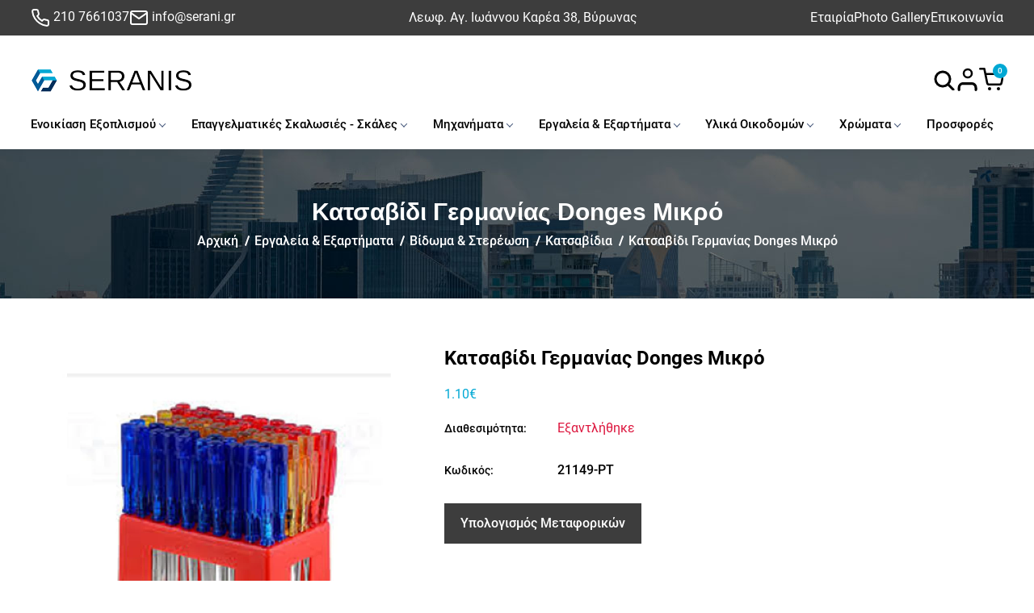

--- FILE ---
content_type: text/html; charset=UTF-8
request_url: https://www.serani.gr/ell/product/Katsavidi-Germanias-Donges-Mikro
body_size: 21780
content:
<!DOCTYPE html>
<html lang="el">
<head>

    <script type="text/javascript" src="https://app.termly.io/resource-blocker/67ac922b-2b4b-4955-8129-24de1cc501eb?autoBlock=on"></script>

	<meta charset="utf-8">
	<meta name="viewport" content="width=device-width, initial-scale=1, shrink-to-fit=no">

	<script>var qazy = {};

qazy.qazy_image = "[data-uri]";


qazy.view_elements = [];

qazy.reveal = function(){
	for(var count = 0; count < qazy.view_elements.length; count++)
	{
		var offsetParentTop = 0;
		var temp = qazy.view_elements[count];
		do
		{
			if(!isNaN(temp.offsetTop))
			{
				offsetParentTop += temp.offsetTop;
			}
		}while(temp = temp.offsetParent)

		var pageYOffset = window.pageYOffset;
		var viewportHeight = window.innerHeight;

		var offsetParentLeft = 0;
		var temp = qazy.view_elements[count];
		do
		{
			if(!isNaN(temp.offsetLeft))
			{
				offsetParentLeft += temp.offsetLeft;
			}
		}while(temp = temp.offsetParent);

		var pageXOffset = window.pageXOffset;
		var viewportWidth = window.innerWidth;

		//if(offsetParentTop > pageYOffset && offsetParentTop < pageYOffset + viewportHeight && offsetParentLeft > pageXOffset && offsetParentLeft < pageXOffset + viewportWidth)
		if(offsetParentTop > pageYOffset && offsetParentTop < pageYOffset + viewportHeight)
		{
			qazy.view_elements[count].src = qazy.view_elements[count].getAttribute("data-qazy-src");
			qazy.view_elements[count].srcset = qazy.view_elements[count].getAttribute("data-qazy-srcset");
			/*
			console.log(qazy.view_elements[count].src);
			*/
			qazy.view_elements.splice(count, 1);
			count--;
		}
		else
		{
			/*
			console.log("offsetParentTop" + offsetParentTop + " pageYOffset" + pageYOffset + " viewportHeight" + window.innerHeight);
			var papaki = qazy.view_elements[count].getAttribute("data-qazy-src");
			console.log(papaki);
			*/
		}
	}
};

window.addEventListener("resize", qazy.reveal, false);
window.addEventListener("scroll", qazy.reveal, false);

//responsible for stopping img loading the image from server and also for displaying lazy loading image.
qazy.qazy_list_maker = function(){
	var elements = document.querySelectorAll("img[data-qazy][data-qazy='true']");

	for(var count = 0; count < elements.length; count++)
	{
		qazy.view_elements.push(elements[count]);
		elements[count].setAttribute("data-qazy", "false");

		var source_url = elements[count].src;
		var source_url_set = elements[count].srcset;
		elements[count].setAttribute("data-qazy-src", source_url);
		elements[count].setAttribute("data-qazy-srcset", source_url_set);
		/*
		console.log(source_url);
		*/
		elements[count].src = elements[count].getAttribute("data-qazy-placeholder") || qazy.qazy_image;
		elements[count].srcset = '';
	}
};

qazy.intervalObject = setInterval(function(){
	qazy.qazy_list_maker();
}, 50);

window.addEventListener("load", function() {
	clearInterval(qazy.intervalObject);
	qazy.qazy_list_maker();
	qazy.reveal();
}, false);
</script>

	<title>Κατσαβίδι Γερμανίας Donges Μικρό - serani.gr</title>
	
        <base href="https://www.serani.gr/" />
        <script type="text/javascript">var sitewww = 'https://www.serani.gr/'</script>
    
	<meta http-equiv="expires" content="0">
<meta name="resource-type" content="document">
<meta name="distribution" content="global">
<meta name="author" content="serani.gr">
<meta name="keywords" content="Κατσαβιδι Γερμανίας Donges Μικρο">
<meta name="description" content="Κατσαβιδι Γερμανίας Donges Μικρο">
<meta name="robots" content="index, follow">
<meta name="revisit-after" content="1 days">
<meta name="rating" content="general">
<meta name="twitter:card" content="summary">
<meta property="og:description" content="Κατσαβιδι Γερμανίας Donges Μικρο"/>
<meta name="twitter:description" content="Κατσαβιδι Γερμανίας Donges Μικρο">
<meta property="og:title" content="Κατσαβίδι Γερμανίας Donges Μικρό"/>
<meta name="twitter:title" content="Κατσαβίδι Γερμανίας Donges Μικρό">
<meta property="og:url" content="https://www.serani.gr/ell/product/Katsavidi-Germanias-Donges-Mikro"/>
<meta property="og:image" content="https://www.serani.gr/https://www.serani.gr/thumbnails/12/1/fpsocshare_856_0/resize/0/255.255.255/300x300/webp/1520420576_0_07-KTSGERM60SET.jpg"/>
<meta name="twitter:image" content="https://www.serani.gr/https://www.serani.gr/thumbnails/12/1/fpsocshare_856_0/resize/0/255.255.255/300x300/webp/1520420576_0_07-KTSGERM60SET.jpg">
<link rel="canonical" href="https://www.serani.gr/ell/product/Katsavidi-Germanias-Donges-Mikro" />
<meta name="facebook-domain-verification" content="zanigt3umfy6eykjp9o3wd3rrvhvli">
<meta name="google-site-verification" content="csdKR0UucTeakYaUh6vsQGr2ixIvEcBKLbop8XxBR-s">


    <!-- Favicons -->

    <link rel="shortcut icon" type="image/png" href="template/assets/images/favicon.png">

    <link rel="stylesheet" href="template/assets/css/bootstrap.min.css">
    <link rel="stylesheet" href="template/assets/css/nice-select.css">
    <link rel="stylesheet" href="template/assets/css/font.css">
    <link rel="stylesheet" href="template/assets/css/swiper-bundle.min.css">
    <link rel="stylesheet" href="template/assets/css/fancybox.min.css">
    <link rel="stylesheet" href="template/assets/css/comman.css">
    <link rel="stylesheet" href="template/assets/css/style.css?v=1.02">


	
            <script async src="https://www.googletagmanager.com/gtag/js?id=AW-730229892"></script>
            <script>
            window.dataLayer = window.dataLayer || [];
            function gtag(){dataLayer.push(arguments);}
            gtag('js', new Date());
            gtag('config', 'AW-730229892');
            </script>
        
	
            <script async src="https://www.googletagmanager.com/gtag/js?id=G-R7JSLJPRWH"></script>
            <script>
            window.dataLayer = window.dataLayer || [];
            function gtag(){dataLayer.push(arguments);}
            gtag('js', new Date());
            gtag('config', 'G-R7JSLJPRWH');
            </script>
        
	
            <script>
            var cms_gtag_events = true;
            </script>
        
	

            <!-- Add the Tracking Script and Connect to your Account -->
            <script data-categories="essential">
              (function(a,b,c,d,e,f,g){a['SkroutzAnalyticsObject']=e;a[e]= a[e] || function(){
                (a[e].q = a[e].q || []).push(arguments);};f=b.createElement(c);f.async=true;
                f.src=d;g=b.getElementsByTagName(c)[0];g.parentNode.insertBefore(f,g);
              })(window,document,'script','https://skroutza.skroutz.gr/skroutza.min.js','skroutz_analytics');

              skroutz_analytics('session', 'connect', 'SA-5676-0668');  // Connect your Account.
            </script>

        
	

            <!-- Facebook Pixel Code -->
            <script>
              !function(f,b,e,v,n,t,s)
              {if(f.fbq)return;n=f.fbq=function(){n.callMethod?
              n.callMethod.apply(n,arguments):n.queue.push(arguments)};
              if(!f._fbq)f._fbq=n;n.push=n;n.loaded=!0;n.version='2.0';
              n.queue=[];t=b.createElement(e);t.async=!0;
              t.src=v;s=b.getElementsByTagName(e)[0];
              s.parentNode.insertBefore(t,s)}(window, document,'script',
              'https://connect.facebook.net/en_US/fbevents.js');
              fbq('init', '1314803199946388');
              fbq('track', 'PageView');
            </script>
            <noscript><img height="1" width="1" style="display:none"
              src="https://www.facebook.com/tr?id=1314803199946388&ev=PageView&noscript=1"
            /></noscript>
            <!-- End Facebook Pixel Code -->

            
            <script>
            var cms_fbpixel_events = true;
            </script>
        
        

	
        <script type="text/javascript">var appID = ''</script>
    


</head>
<body class="">

	


    <!-- main-wrapper start -->
    <div class="main-wrapper">

        <!-- Preloader Box -->
        <div class="preloader-wrapper preloader-active preloader-open">
            <div class="preloader-holder">
                <div class="preloader d-flex justify-content-center align-items-center h-100">
                    <span></span>
                    <span></span>
                    <span></span>
                </div>
            </div>
        </div>


        <!-- Search Box -->
        <div class="search-main-wrap">
            <div class="search-inner">
                <a href="javascript:void(0);" class="c-search-close">
                    <svg width="40px" height="40px" stroke="currentColor" stroke-width="2" fill="none" stroke-linecap="round" stroke-linejoin="round">
                        <line x1="20" y1="0" x2="0" y2="20"></line>
                        <line x1="0" y1="0" x2="20" y2="20"></line>
                    </svg>
                </a>
                <div class="search-box">
                    <form method="get" id="search_mini_form" action="search.php">
                        <input type="text" name="searchstr" placeholder="Αναζήτηση..." />
                        <button type="submit">
                            <svg width="28px" height="28px" stroke="currentColor" stroke-width="3" fill="transparent" stroke-linecap="round" stroke-linejoin="round">
                                <circle cx="11" cy="11" r="9"></circle>
                                <line x1="24" y1="24" x2="17.65" y2="17.65"></line>
                            </svg>
                        </button>
                    </form>
                </div>
            </div>
        </div>


        <!-- Header Start -->
        <div class="header-main-wrapper header-style1">

			<div class="header-top-wrapper">
                <div class="ht-left">
                    <ul class="ht-info-list">
                        <li>
                            <a href="tel:210 7661037">
                                <svg width="24" height="24" stroke="currentColor" stroke-width="2" fill="none" stroke-linecap="round" stroke-linejoin="round">
                                    <path d="M22 16.92v3a2 2 0 0 1-2.18 2 19.79 19.79 0 0 1-8.63-3.07 19.5 19.5 0 0 1-6-6 19.79 19.79 0 0 1-3.07-8.67A2 2 0 0 1 4.11 2h3a2 2 0 0 1 2 1.72 12.84 12.84 0 0 0 .7 2.81 2 2 0 0 1-.45 2.11L8.09 9.91a16 16 0 0 0 6 6l1.27-1.27a2 2 0 0 1 2.11-.45 12.84 12.84 0 0 0 2.81.7A2 2 0 0 1 22 16.92z"></path>
                                </svg>
                              210 7661037
                            </a>
                        </li>
                        <li>
                            <a href="mailto:info@serani.gr">
                                <svg  width="24" height="24" stroke="currentColor" stroke-width="2" fill="none" stroke-linecap="round" stroke-linejoin="round">
                                    <path d="M4 4h16c1.1 0 2 .9 2 2v12c0 1.1-.9 2-2 2H4c-1.1 0-2-.9-2-2V6c0-1.1.9-2 2-2z"></path>
                                    <polyline points="22,6 12,13 2,6"></polyline>
                                </svg>
                                info@serani.gr
                            </a>
                        </li>
                    </ul>
                </div>

                <div class="ht-mid">
                    <span class="free-ship">Λεωφ. Αγ. Ιωάννου Καρέα 38, Βύρωνας</span>
                </div>

                <div class="ht-right">
                    <div class="ht-right_info">
                        <ul class="ht-info-list">
                            <li><a href="ell/infopage/3">Εταιρία</a></li>
                            <li><a href="gallery.php">Photo Gallery</a></li>
                            <li><a href="ell/contact/">Επικοινωνία</a></li>
                        </ul>
                    </div>
                </div>

            </div>

            <div class="header-sticky-wrapper">
                <div class="hs-left">
                    <div class="hs-left-logo">
                        <a href="https://www.serani.gr/"><img src="template/assets/images/logo.png" alt="logo" class="img-fluid"></a>
                    </div>
                </div>
                <div class="hs-medium custom-scroll">
                    <div class="nav-items main-menu-wraper">
                        <ul class="menu-list d-xl-flex">
                            <li>
                                <a href="https://www.serani.gr/" class="hs-mobile-logo">
                                    <img src="template/assets/images/logo.png" alt="logo" class="img-fluid">
                                </a>
                                <p class="menu-btn c-toggle-btn sidebar-toggle">
                                    <span></span>
                                    <span></span>
                                    <span></span>
                                </p>
                            </li>

							

                            <li>
                                <a href="ell/categories/Enoikiasi-Eksoplismoy" class="has-submenu2" class="has-submenu2">Ενοικίαση Εξοπλισμού</a>
                                <div class="drop-menu mega-menu">
                                    <ul class="sub-menu">
                                        
                                        <li>
                                            <a href="ell/categories/Enoikiasi-Mixanimaton" class="has-submenu2">Ενοικίαση Μηχανημάτων</a>
                                            <ul class="super-sub-menu">
                                                
		<li class=""><a href="ell/categories/Skaftika">Σκαφτικά</a></li>

		<li class=""><a href="ell/categories/Konoys-gia-Mpaza">Κώνους για Μπάζα</a></li>

		<li class=""><a href="ell/categories/Mixanimata-Ksylinon-Patomaton">Μηχανήματα Ξύλινων Πατωμάτων</a></li>

		<li class=""><a href="ell/categories/Marmaron-kai-Mosaikon">Μαρμάρων και Μωσαικών </a></li>

		<li class=""><a href="ell/categories/Triveia-Toixoy-Flex">Τριβεία Τοίχου Flex</a></li>

		<li class=""><a href="ell/categories/Troxos-Xeiros">Τροχός Χειρός</a></li>

		<li class=""><a href="ell/categories/Asfaltokoptiko">Ασφαλτοκοπτικό</a></li>

		<li class=""><a href="ell/categories/Mpetoniera">Μπετονιέρα</a></li>

		<li class=""><a href="ell/categories/Koftis-Marmaron-kai-Plakidion">Κόφτης Μαρμάρων και Πλακιδίων</a></li>

		<li class=""><a href="ell/categories/Mixanimata-Piestika-Ammovolis-Ydrovolis">Μηχανήματα Πιεστικά - Αμμοβολής - Υδροβολής</a></li>

		<li class=""><a href="ell/categories/Mixanima-Vafis-Airless">Μηχάνημα Βαφής Airless</a></li>

		<li class=""><a href="ell/categories/Gennitries">Γεννήτριες</a></li>

		<li class=""><a href="ell/categories/Donitis-Mpetoy">Δονητής Μπετού</a></li>

		<li class=""><a href="ell/categories/Geranaki-Palagko">Γερανάκι Παλάγκο</a></li>

		<li class=""><a href="ell/categories/Mixanima-Krystallopoiisis-Marmaron">Μηχάνημα Κρυσταλλοποιήσης Μαρμάρων</a></li>

		<li class=""><a href="ell/categories/Epaggelmatikes-Skales">Επαγγελματικές Σκάλες</a></li>

		<li class=""><a href="ell/categories/Antlies-Neroy-Vythizomenes">Αντλίες Νερού Βυθιζόμενες</a></li>

		<li class=""><a href="ell/categories/Alysidopriona">Αλυσιδοπρίονα</a></li>

		<li class=""><a href="ell/categories/Kompreser-Aeros">Κομπρεσέρ Αέρος</a></li>

		<li class=""><a href="ell/categories/Flogistra">Φλόγιστρα</a></li>

		<li class=""><a href="ell/categories/Mpalantezes">Μπαλαντέζες</a></li>

		<li class=""><a href="ell/categories/Ilektrokollisi">Ηλεκτροκόλληση</a></li>

                                            </ul>
                                        </li>

                                        <li>
                                            <a href="ell/categories/Enoikiasi-Skalosion-Prosopsis" class="has-submenu2">Ενοικίαση Σκαλωσιών Πρόσοψης</a>
                                            <ul class="super-sub-menu">
                                                
		<li class=""><a href="ell/categories/Enoikiasi-Skalosion-Thermoprosopsis">Ενοικίαση Σκαλωσιών Θερμοπρόσοψης</a></li>

		<li class=""><a href="ell/categories/Enoikiasi-Skalosion-gia-Elaioxromatismoys">Ενοικίαση Σκαλωσιών για Ελαιοχρωματισμούς</a></li>

		<li class=""><a href="ell/categories/Enoikiasi-Ikriomaton-Sovadon">Ενοικίαση Ικριωμάτων Σοβάδων</a></li>

		<li class=""><a href="ell/categories/Enoikiasi-Skalosion-gia-Deksamenes-Aerion-kai-Egkatastasi">Ενοικίαση Σκαλωσιών για Δεξαμενές Αερίων και Εγκατάσταση</a></li>

		<li class=""><a href="ell/categories/Enoikiasi-Skalosion-gia-Apoxeteysi-kai-Ydreysi">Ενοικίαση Σκαλωσιών για Αποχέτευση και Ύδρευση</a></li>

		<li class=""><a href="ell/categories/Enoikiasi-Skalosion-gia-Topothetisi-Marmaron">Ενοικίαση Σκαλωσιών για Τοποθέτηση Μαρμάρων</a></li>

		<li class=""><a href="ell/categories/Enoikiasi-Skalosion-Petrelaioegkatastaseon">Ενοικίαση Σκαλωσιών Πετρελαιοεγκαταστάσεων</a></li>

		<li class=""><a href="ell/categories/Enoikiasi-Rampon">Ενοικίαση Ραμπών</a></li>

		<li class=""><a href="ell/categories/Enoikiasi-Skalosion-gia-Diatirisi-Palaion-Ktirion">Ενοικίαση Σκαλωσιών για Διατήρηση Παλαιών Κτιρίων</a></li>

		<li class=""><a href="ell/categories/Enoikiasi-Skalosion-gia-Eksedres">Ενοικίαση Σκαλωσιών για Εξέδρες</a></li>

                                            </ul>
                                        </li>

                                        <li>
                                            <a href="ell/categories/Enoikiasi-Skalosion-Eidikon-Ergasion" class="has-submenu2">Ενοικίαση Σκαλωσιών Ειδικών Εργασιών</a>
                                            <ul class="super-sub-menu">
                                                
		<li class=""><a href="ell/categories/Enoikiasi-Skalosion-gia-Dimosioys-kai-Idiotikoys-Xoroys">Ενοικίαση Σκαλωσιών για Δημόσιους και Ιδιωτικούς Χώρους</a></li>

		<li class=""><a href="ell/categories/Enoikiasi-Skalosion-gia-Ieroys-Xoroys-Ekklisies">Ενοικίαση Σκαλωσιών για Ιερούς Χώρους, Εκκλησίες</a></li>

		<li class=""><a href="ell/categories/Enoikiasi-Skalosion-Aloyminioy-me-Rodes">Ενοικίαση Σκαλωσιών Αλουμινίου με Ρόδες</a></li>

		<li class=""><a href="ell/categories/Enoikiasi-Skalosion-Mpeton">Ενοικίαση Σκαλωσιών Μπετόν</a></li>

		<li class=""><a href="ell/categories/Enoikiasi-Skalosion-Katedafisis">Ενοικίαση Σκαλωσιών Κατεδάφισης</a></li>

                                            </ul>
                                        </li>

                                    </ul>
                                </div>
                            </li>

                            <li>
                                <a href="ell/categories/Epaggelmatikes-Skalosies-Skales" class="has-submenu2" class="has-submenu2">Επαγγελματικές Σκαλωσιές - Σκάλες</a>
                                <div class="drop-menu mega-menu">
                                    <ul class="sub-menu">
                                        
                                        <li>
                                            <a href="ell/categories/Skales-Aloyminioy-Epaggelmatikes" class="has-submenu2">Σκάλες Αλουμινίου Επαγγελματικές</a>
                                            <ul class="super-sub-menu">
                                                
		<li class=""><a href="ell/categories/Skales-Aloyminioy-Mones">Σκάλες Αλουμινίου Μονές </a></li>

		<li class=""><a href="ell/categories/Skales-Aloyminioy-Diples-Epaggelmatikis-Xrisis">Σκάλες Αλουμινίου  Διπλές Επαγγελματικής Χρήσης</a></li>

		<li class=""><a href="ell/categories/Skales-Aloyminioy-Diplis-Opsis">Σκάλες Αλουμινίου Διπλής Όψης</a></li>

		<li class=""><a href="ell/categories/Skales-Aloyminioy-Diples-me-Troxalia">Σκάλες Αλουμινίου Διπλές με Τροχαλία</a></li>

		<li class=""><a href="ell/categories/Skales-Aloyminioy-Triples-Epaggelmatikis-Xrisis">Σκάλες Αλουμινίου Τριπλές Επαγγελματικής Χρήσης</a></li>

		<li class=""><a href="ell/categories/Skales-Aloyminioy-Neas-Genias">Σκάλες Αλουμινίου Νέας Γενιάς</a></li>

		<li class=""><a href="ell/categories/Skales-Oikiakes-Aloyminioy">Σκάλες Οικιακές  Αλουμινίου </a></li>

		<li class=""><a href="ell/categories/Skales-Sidiroy"> Σκάλες Οικιακές Σιδήρου</a></li>

                                            </ul>
                                        </li>

                                        <li>
                                            <a href="ell/categories/Skalosies-Aloyminioy" class="has-submenu2">Σκαλωσιές Αλουμινίου</a>
                                            <ul class="super-sub-menu">
                                                
		<li class=""><a href="ell/categories/Systimata-Skalosias-All-Flex">Συστήματα Σκαλωσιάς All Flex</a></li>

		<li class=""><a href="ell/categories/Systimata-Skalosias-Protube-FN">Συστήματα Σκαλωσιάς  Protube FN </a></li>

		<li class=""><a href="ell/categories/Systimata-Skalosias-Protube-ST_M_100">Συστήματα Σκαλωσιάς Protube ST_M_(100)</a></li>

		<li class=""><a href="ell/categories/Systimata-Skalosias-Double-Part-XL">Συστήματα Σκαλωσιάς Double Part XL</a></li>

		<li class=""><a href="ell/categories/Systimata-Skalosias-Protube-LN">Συστήματα Σκαλωσιάς Protube LN</a></li>

		<li class=""><a href="ell/categories/Systimata-Skalosias-Protube-SN">Συστήματα Σκαλωσιάς Protube SN</a></li>

		<li class=""><a href="ell/categories/Systimata-Skalosias-Karelia">Συστήματα Σκαλωσιάς Καρελία </a></li>

		<li class=""><a href="ell/categories/Systimata-Skalosias-Single-Part">Συστήματα Σκαλωσιάς Single Part</a></li>

		<li class=""><a href="ell/categories/Multipurpose-Ladders">Multipurpose Ladders</a></li>

		<li class=""><a href="ell/categories/Viomixanikes-Platformes">Βιομηχανικές Πλατφόρμες</a></li>

		<li class=""><a href="ell/categories/Platformes-Rafion-Apothikeysis">Πλατφόρμες Ραφιών-Αποθήκευσης</a></li>

                                            </ul>
                                        </li>

                                    </ul>
                                </div>
                            </li>

                            <li>
                                <a href="ell/categories/Mixanimata." class="has-submenu2" class="has-submenu2">Μηχανήματα</a>
                                <div class="drop-menu mega-menu">
                                    <ul class="sub-menu">
                                        
                                        <li>
                                            <a href="ell/categories/Black-Decker" class="has-submenu2">	Black-Decker</a>
                                            <ul class="super-sub-menu">
                                                
		<li class=""><a href="ell/categories/Mpoyloynokleida-BD">Μπουλουνόκλειδα B&D</a></li>

		<li class=""><a href="ell/categories/Ergaleia-Kathariotitas">Εργαλεία Καθαριότητας</a></li>

		<li class=""><a href="ell/categories/Ilektrika-Kroystika-Drapana">Ηλεκτρικά Κρουστικά Δράπανα</a></li>

		<li class=""><a href="ell/categories/Epanafortizomena-Drapanokatsavida">Επαναφορτιζόμενα Δραπανοκατσάβιδα</a></li>

		<li class=""><a href="ell/categories/Seges">Σέγες</a></li>

		<li class=""><a href="ell/categories/Ilektrika-Triveia">Ηλεκτρικά Τριβεία </a></li>

		<li class=""><a href="ell/categories/Goniakoi-Troxoi">Γωνιακοί Τροχοί</a></li>

		<li class=""><a href="ell/categories/Ilektrika-Alysopriona">Ηλεκτρικά Αλυσοπρίονα </a></li>

		<li class=""><a href="ell/categories/Epanafortizomena-Alysopriona">Επαναφορτιζόμενα Αλυσοπρίονα</a></li>

		<li class=""><a href="ell/categories/Xlookoptika-Mixanimata">Χλοοκοπτικά Μηχανήματα</a></li>

		<li class=""><a href="ell/categories/Metatropeis-Isxyos">Μετατροπείς Ισχύος</a></li>

		<li class=""><a href="ell/categories/Polyergaleia">Πολυεργαλεία  </a></li>

		<li class=""><a href="ell/categories/Eksartimata-kai-Analosima-BD">Εξαρτήματα και Αναλώσιμα</a></li>

                                            </ul>
                                        </li>

                                        <li>
                                            <a href="ell/categories/Ergaleia-DeWALT" class="has-submenu2"> Εργαλεία  DeWALT </a>
                                            <ul class="super-sub-menu">
                                                
		<li class=""><a href="ell/categories/Plystika-Ergaleia-Epaggelmatika">Πλυστικά Εργαλεία Επαγγελματικά</a></li>

		<li class=""><a href="ell/categories/Karfotika">Καρφωτικά</a></li>

		<li class=""><a href="ell/categories/Kroystika-Pistoleta">Κρουστικά Πιστολέτα  </a></li>

		<li class=""><a href="ell/categories/Ilektrika-Katsavidia">Ηλεκτρικά Κατσαβίδια</a></li>

		<li class=""><a href="ell/categories/Ilektrika-Ergaleia-Epanafortizomena">Ηλεκτρικά Εργαλεία Επαναφορτιζόμενα</a></li>

		<li class=""><a href="ell/categories/Ilektrika-Kroystika-Drapana-DW">Ηλεκτρικά Κρουστικά Δράπανα DW</a></li>

		<li class=""><a href="ell/categories/Seges-kai-Segatses">Σέγες και Σεγάτσες</a></li>

		<li class=""><a href="ell/categories/Ergaleia-Kopis">Εργαλεία Κοπής</a></li>

		<li class=""><a href="ell/categories/Goniakoi-Troxoi-DW">Γωνιακοί Τροχοί DW</a></li>

		<li class=""><a href="ell/categories/Lasers">Lasers</a></li>

		<li class=""><a href="ell/categories/Eksartimata-kai-Analosima">Εξαρτήματα και Αναλώσιμα</a></li>

                                            </ul>
                                        </li>

                                        <li>
                                            <a href="ell/categories/Krausmann" class="has-submenu2">Krausmann</a>
                                            <ul class="super-sub-menu">
                                                
		<li class=""><a href="ell/categories/Ergaleia-Vafis-kai-Anadeysis">Εργαλεία Βαφής και Ανάδευσης</a></li>

		<li class=""><a href="ell/categories/Triveia-Ergasies-Ksyloy">Τριβεία - Εργασίες Ξύλου</a></li>

		<li class=""><a href="ell/categories/Ilektrosygkollisi">Ηλεκτροσυγκόλληση</a></li>

		<li class=""><a href="ell/categories/Goniakoi-Troxoi-Ergasies-Sidiroy">Γωνιακοί Τροχοί - Εργασίες Σιδήρου</a></li>

		<li class=""><a href="ell/categories/Pistoleta">Πιστολέτα</a></li>

		<li class=""><a href="ell/categories/Antlies">Αντλίες</a></li>

		<li class=""><a href="ell/categories/Epanafortizomena-kai-Ilektrika">Επαναφορτιζόμενα και Ηλεκτρικά</a></li>

		<li class=""><a href="ell/categories/Seges-kai-Spathoseges">Σέγες και Σπαθοσέγες</a></li>

		<li class=""><a href="ell/categories/ERGALEIA-KATHARISMOY">Εργαλεία Καθαρισμού</a></li>

		<li class=""><a href="ell/categories/Eksartimata-kai-Analosima-Krausmann">Εξαρτήματα και Αναλώσιμα Krausmann</a></li>

		<li class=""><a href="ell/categories/Leizer">Λειζερ</a></li>

                                            </ul>
                                        </li>

                                        <li>
                                            <a href="ell/categories/Mixanimata-Ergaleia-Se-Prosfora" class="has-submenu2">Μηχανήματα & Εργαλεία Σε Πρόσφορα </a>
                                            <ul class="super-sub-menu">
                                                
		<li class=""><a href="ell/categories/Asfaltokoptes">Ασφαλτοκόπτες </a></li>

		<li class=""><a href="ell/categories/Ergaleia-DeWalt-se-Prosfora">Εργαλεία DeWalt σε Προσφορά</a></li>

		<li class=""><a href="ell/categories/Ergaleia-Black-Decker-se-Prosfora">Εργαλεία Black-Decker σε Προσφορά </a></li>

                                            </ul>
                                        </li>

                                    </ul>
                                </div>
                            </li>

                            <li>
                                <a href="ell/categories/Ergaleia-Eksartimata" class="has-submenu2" class="has-submenu2">Εργαλεία & Εξαρτήματα</a>
                                <div class="drop-menu mega-menu">
                                    <ul class="sub-menu">
                                        
                                        <li>
                                            <a href="ell/categories/Ylika-Ergaleia-Epiplopoiias-Sidirika" class="has-submenu2">Υλικά - Εργαλεία Επιπλοποιίας & Σιδηρικά</a>
                                            <ul class="super-sub-menu">
                                                
		<li class=""><a href="ell/categories/Potirotrypana">Ποτηροτρύπανα</a></li>

		<li class=""><a href="ell/categories/Sfigktires">Σφιγκτήρες</a></li>

		<li class=""><a href="ell/categories/Pomola-Laves">Πόμολα & Λαβές</a></li>

		<li class=""><a href="ell/categories/Stirigmata-Vaseis">Στηρίγματα & Βάσεις</a></li>

		<li class=""><a href="ell/categories/Soystes-Stop-Thyron">Σούστες & Στοπ Θυρών</a></li>

		<li class=""><a href="ell/categories/Mentesedes">Μεντεσέδες</a></li>

		<li class=""><a href="ell/categories/Kalemia-Velonia-Zoympades">Καλέμια & Βελόνια & Ζουμπάδες</a></li>

		<li class=""><a href="ell/categories/Pistolia-Flogistra">Πιστόλια & Φλόγιστρα</a></li>

		<li class=""><a href="ell/categories/Rodakia">Ροδάκια</a></li>

		<li class=""><a href="ell/categories/Eksaeristires">Εξαεριστήρες</a></li>

		<li class=""><a href="ell/categories/Plastika-Analosima">Πλαστικά & Αναλώσιμα</a></li>

                                            </ul>
                                        </li>

                                        <li>
                                            <a href="ell/categories/Ergaleia-Kopis-kai-Lavis" class="has-submenu2">Εργαλεία Κοπής και Λαβής</a>
                                            <ul class="super-sub-menu">
                                                
		<li class=""><a href="ell/categories/Ventoyzes">Βεντούζες</a></li>

		<li class=""><a href="ell/categories/Diskoi-Kopis-Leiansis">Δίσκοι Κοπής & Λείανσης</a></li>

		<li class=""><a href="ell/categories/Prionia">Πριόνια</a></li>

		<li class=""><a href="ell/categories/Lames">Λάμες</a></li>

		<li class=""><a href="ell/categories/Penses-Tanalies">Πένσες & Τανάλιες</a></li>

		<li class=""><a href="ell/categories/Koftes">Κόφτες</a></li>

		<li class=""><a href="ell/categories/Tsimpides">Τσιμπίδες</a></li>

		<li class=""><a href="ell/categories/Psalidia-Psalides">Ψαλίδια & Ψαλίδες</a></li>

		<li class=""><a href="ell/categories/Maxairia">Μαχαίρια</a></li>

		<li class=""><a href="ell/categories/Faltsokoytia">Φαλτσοκούτια</a></li>

                                            </ul>
                                        </li>

                                        <li>
                                            <a href="ell/categories/Eksoplismos-Kipoy-Potistika" class="has-submenu2">Εξοπλισμός Κήπου & Ποτιστικά</a>
                                            <ul class="super-sub-menu">
                                                
		<li class=""><a href="ell/categories/Potisma">Πότισμα</a></li>

		<li class=""><a href="ell/categories/Aytomato-Potisma">Αυτόματο Πότισμα</a></li>

		<li class=""><a href="ell/categories/Kanoyles-Diakoptes">Κάνουλες & Διακόπτες</a></li>

		<li class=""><a href="ell/categories/Rakor-Syndesmoi">Ρακόρ & Σύνδεσμοι</a></li>

		<li class=""><a href="ell/categories/Ergaleia-Kladematos">Εργαλεία Κλαδέματος</a></li>

		<li class=""><a href="ell/categories/Skaptika-Ergaleia">Σκαπτικά Εργαλεία</a></li>

		<li class=""><a href="ell/categories/Kontaria-Styliaria">Κοντάρια & Στυλιάρια</a></li>

		<li class=""><a href="ell/categories/Skoypes-Farasia">Σκούπες & Φαράσια</a></li>

		<li class=""><a href="ell/categories/Psistaries">Ψησταριές</a></li>

		<li class=""><a href="ell/categories/Analosima">Αναλώσιμα</a></li>

                                            </ul>
                                        </li>

                                        <li>
                                            <a href="ell/categories/Ergaleia-Eksartimata-Vafis" class="has-submenu2">Εργαλεία & Εξαρτήματα Βαφής</a>
                                            <ul class="super-sub-menu">
                                                
		<li class=""><a href="ell/categories/Sprei-Vafis">Σπρέι Βαφής</a></li>

		<li class=""><a href="ell/categories/Pinela-kai-Voyrtses">Πινέλα και Βούρτσες</a></li>

		<li class=""><a href="ell/categories/Rola-Vafis">Ρολά Βαφής</a></li>

		<li class=""><a href="ell/categories/Kontaria-Xeirolaves">Κοντάρια & Χειρολαβές </a></li>

		<li class=""><a href="ell/categories/Pistolia-Vafis">Πιστόλια Βαφής</a></li>

		<li class=""><a href="ell/categories/Silikones">Σιλικόνες </a></li>

		<li class=""><a href="ell/categories/Anadeytires">Αναδευτήρες</a></li>

		<li class=""><a href="ell/categories/Koyvades-Skafes-Xromatos">Κουβάδες & Σκάφες Χρώματος</a></li>

                                            </ul>
                                        </li>

                                        <li>
                                            <a href="ell/categories/Leiantika-Aksesoyar-Leiansis" class="has-submenu2">Λειαντικά & Αξεσουάρ Λείανσης</a>
                                            <ul class="super-sub-menu">
                                                
		<li class=""><a href="ell/categories/Triveia">Τριβεία</a></li>

		<li class=""><a href="ell/categories/Xartia-Sfoyggarakia">Χαρτιά & Σφουγγαράκια</a></li>

		<li class=""><a href="ell/categories/Diskoi-Leiansis">Δίσκοι Λείανσης</a></li>

		<li class=""><a href="ell/categories/Syrmatovoyrtses">Συρματόβουρτσες</a></li>

                                            </ul>
                                        </li>

                                        <li>
                                            <a href="ell/categories/Vidoma-Stereosi" class="has-submenu2">Βίδωμα & Στερέωση</a>
                                            <ul class="super-sub-menu">
                                                
		<li class=""><a href="ell/categories/Aytokollites-Tainies">Αυτοκόλλητες Ταινίες </a></li>

		<li class=""><a href="ell/categories/Sfyria">Σφυριά</a></li>

		<li class=""><a href="ell/categories/Kremastres">Κρεμάστρες</a></li>

		<li class=""><a href="ell/categories/Tainies">Ταινίες</a></li>

		<li class=""><a href="ell/categories/Katsavidia">Κατσαβίδια</a></li>

		<li class=""><a href="ell/categories/Kleidia">Κλειδιά</a></li>

		<li class=""><a href="ell/categories/Vides-Oypa">Βίδες & Ούπα</a></li>

                                            </ul>
                                        </li>

                                        <li>
                                            <a href="ell/categories/Systimata-Kleidomatos" class="has-submenu2">Συστήματα Κλειδώματος</a>
                                            <ul class="super-sub-menu">
                                                
		<li class=""><a href="ell/categories/Kleidaries">Κλειδαριές</a></li>

		<li class=""><a href="ell/categories/Loyketa">Λουκέτα </a></li>

		<li class=""><a href="ell/categories/Syrtes">Σύρτες</a></li>

                                            </ul>
                                        </li>

                                        <li>
                                            <a href="ell/categories/Eksoplismos-Prostasias" class="has-submenu2">Εξοπλισμός Προστασίας</a>
                                            <ul class="super-sub-menu">
                                                
		<li class=""><a href="ell/categories/Atomiki-Prostasia">Ατομική Προστασία</a></li>

		<li class=""><a href="ell/categories/Prostasia-Xoroy">Προστασία Χώρου</a></li>

		<li class=""><a href="ell/categories/PAPOYTSIA">Παπούτσια</a></li>

                                            </ul>
                                        </li>

												<li class=""><a href="ell/categories/Aksesoyar-Katharismoy">Αξεσουάρ Καθαρισμού</a></li>

												<li class=""><a href="ell/categories/Spatoyles-Ksystres">Σπάτουλες & Ξύστρες</a></li>

												<li class=""><a href="ell/categories/Mpalantezes-Antaptores-Kalodia">Μπαλαντέζες & Αντάπτορες & Καλώδια</a></li>

												<li class=""><a href="ell/categories/Organa-Metrisis">Όργανα Μέτρησης</a></li>

												<li class=""><a href="ell/categories/Diafora-Ergaleia-Oikodomon">Διάφορα Εργαλεία Οικοδομών</a></li>

												<li class=""><a href="ell/categories/Eksoplismos-Loytroy">Εξοπλισμός Λουτρού</a></li>

												<li class=""><a href="ell/categories/Alysides-Sxoinia-Syrmata">Αλυσίδες - Σχοινιά & Σύρματα</a></li>

												<li class=""><a href="ell/categories/Antlies-Solinoseis">Αντλίες & Σωληνώσεις</a></li>

												<li class=""><a href="ell/categories/Diafora-Organa-Ergaleia">Διάφορα Όργανα & Εργαλεία</a></li>

                                    </ul>
                                </div>
                            </li>

                            <li>
                                <a href="ell/categories/Ylika-Oikodomon." class="has-submenu2" class="has-submenu2">Υλικά Οικοδομών</a>
                                <div class="drop-menu mega-menu">
                                    <ul class="sub-menu">
                                        
                                        <li>
                                            <a href="ell/categories/Ylika-diaforon-etairion" class="has-submenu2">Υλικά διαφορών εταιριών </a>
                                            <ul class="super-sub-menu">
                                                
		<li class=""><a href="ell/categories/Sfragistika-Kolles">Σφραγιστικά - Κόλλες  </a></li>

		<li class=""><a href="ell/categories/Sprei">Σπρέι  </a></li>

		<li class=""><a href="ell/categories/Stokoi-Venzinokolles">Στόκοι - Βενζινοκολλες </a></li>

		<li class=""><a href="ell/categories/Epikalyptika">Επικαλυπτικα </a></li>

		<li class=""><a href="ell/categories/Diafora-Ergaleia">Διάφορα Εργαλεία </a></li>

		<li class=""><a href="ell/categories/Diafora-Dialytika"> Διάφορα Διαλυτικά </a></li>

		<li class=""><a href="ell/categories/Ygra-Katharismoy">Υγρά Καθαρισμού</a></li>

		<li class=""><a href="ell/categories/Sprei-Katharismoy">Σπρέι Καθαρισμού</a></li>

                                            </ul>
                                        </li>

                                        <li>
                                            <a href="ell/categories/Vivechrom" class="has-submenu2">Vivechrom Χρώματα </a>
                                            <ul class="super-sub-menu">
                                                
		<li class=""><a href="ell/categories/Esoterikes-Epifaneies-Plastiko">Εσωτερικές Επιφάνειες  Πλαστικό </a></li>

		<li class=""><a href="ell/categories/Eksoterikes-Epifaneies-Akrylika">Εξωτερικές Επιφάνειες Ακρυλικά </a></li>

		<li class=""><a href="ell/categories/Steganosi-Taratson">Στεγάνωση Ταρατσών</a></li>

		<li class=""><a href="ell/categories/Ypostromata-Gia-Metalla-Ksyla">Υποστρώματα Για Μέταλλα & Ξύλα</a></li>

		<li class=""><a href="ell/categories/Vernikia-Ksyloprostasias">Βερνίκια Ξυλοπροστασίας</a></li>

		<li class=""><a href="ell/categories/Ypostromata-Toixon">Υποστρώματα Τοίχων</a></li>

		<li class=""><a href="ell/categories/Stokoi">Στόκοι</a></li>

		<li class=""><a href="ell/categories/Dialytika">Διαλυτικά</a></li>

                                            </ul>
                                        </li>

                                        <li>
                                            <a href="ell/categories/Isomat-Domika-ylika" class="has-submenu2">Isomat Δομικά υλικά </a>
                                            <ul class="super-sub-menu">
                                                
		<li class=""><a href="ell/categories/Steganotika-Ylika">Στεγανωτικά Υλικά</a></li>

		<li class=""><a href="ell/categories/Kolles-Armostokoi">Κόλλες & Αρμόστοκοι</a></li>

		<li class=""><a href="ell/categories/Episkeyastika-Ylika">Επισκευαστικά Υλικά</a></li>

		<li class=""><a href="ell/categories/Xromata-Sovades">Χρώματα & Σοβάδες</a></li>

		<li class=""><a href="ell/categories/Dapeda">Δάπεδα </a></li>

                                            </ul>
                                        </li>

                                        <li>
                                            <a href="ell/categories/Er-Lac-Vernikia" class="has-submenu2">Er-Lac Βερνίκια </a>
                                            <ul class="super-sub-menu">
                                                
		<li class=""><a href="ell/categories/Vernikia-Patomaton">Βερνίκια Πατωμάτων  </a></li>

		<li class=""><a href="ell/categories/Vernikia-Ksylias">Βερνίκια Ξυλιάς </a></li>

		<li class=""><a href="ell/categories/Dialytika-Nitroy">Διαλυτικά Νίτρου </a></li>

		<li class=""><a href="ell/categories/Xromata-Sfyrilata">Χρώματα Σφυρήλατα</a></li>

                                            </ul>
                                        </li>

                                        <li>
                                            <a href="ell/categories/Apollon-Leiantika-Ylika-Marmaroy" class="has-submenu2">Απόλλων Λειαντικά Υλικά  Μάρμαρου</a>
                                            <ul class="super-sub-menu">
                                                
		<li class=""><a href="ell/categories/Ylika-Epeksergasia-Marmaroy-Kai-Mosaikoy">Υλικά Επεξεργασία  Μάρμαρου Και Μωσαϊκου</a></li>

		<li class=""><a href="ell/categories/Katharistika-Marmaroy">Καθαριστικά Μάρμαρου  </a></li>

		<li class=""><a href="ell/categories/Gyalistika-Marmaroy">Γυαλιστικά Μαρμάρου </a></li>

                                            </ul>
                                        </li>

												<li class=""><a href="ell/categories/Ylika-Best-Lac">Υλικα Best Lac</a></li>

												<li class=""><a href="ell/categories/VECHRO-PAINTS">VECHRO PAINTS</a></li>

                                    </ul>
                                </div>
                            </li>

                            <li>
                                <a href="ell/categories/Xromata" class="has-submenu2" class="has-submenu2">Χρώματα</a>
                                <div class="drop-menu mega-menu">
                                    <ul class="sub-menu">
                                        
												<li class=""><a href="ell/categories/Xromata-Er-Lac">Χρώματα Er-Lac</a></li>

												<li class=""><a href="ell/categories/Xromata-Vivechrom">Χρώματα Vivechrom</a></li>

												<li class=""><a href="ell/categories/Xromata-Best-Lac">Χρώματα Best Lac</a></li>

                                    </ul>
                                </div>
                            </li>



                            <li class=""><a href="ell/offers/">Προσφορές</a></li>

                            <li class="mob-menu"><a href="ell/infopage/3">Εταιρία</a></li>
                            <li class="mob-menu"><a href="gallery.php">Photo Gallery</a></li>
                            <li class="mob-menu"><a href="ell/contact/">Επικοινωνία</a></li>
                            <li class="mob-menu">
                                <a href="tel:210 7661037">
                                    <svg width="24" height="24" stroke="currentColor" stroke-width="2" fill="none" stroke-linecap="round" stroke-linejoin="round">
                                        <path d="M22 16.92v3a2 2 0 0 1-2.18 2 19.79 19.79 0 0 1-8.63-3.07 19.5 19.5 0 0 1-6-6 19.79 19.79 0 0 1-3.07-8.67A2 2 0 0 1 4.11 2h3a2 2 0 0 1 2 1.72 12.84 12.84 0 0 0 .7 2.81 2 2 0 0 1-.45 2.11L8.09 9.91a16 16 0 0 0 6 6l1.27-1.27a2 2 0 0 1 2.11-.45 12.84 12.84 0 0 0 2.81.7A2 2 0 0 1 22 16.92z"></path>
                                    </svg>
                                  210 7661037
                                </a>
                            </li>
                            <li class="mob-menu">
                                <a href="mailto:info@serani.gr">
                                    <svg  width="24" height="24" stroke="currentColor" stroke-width="2" fill="none" stroke-linecap="round" stroke-linejoin="round">
                                        <path d="M4 4h16c1.1 0 2 .9 2 2v12c0 1.1-.9 2-2 2H4c-1.1 0-2-.9-2-2V6c0-1.1.9-2 2-2z"></path>
                                        <polyline points="22,6 12,13 2,6"></polyline>
                                    </svg>
                                    info@serani.gr
                                </a>
                            </li>

                        </ul>
                    </div>
                </div>
                <div class="hs-right">
                    <div class="hs-search-cart ">
                        <ul class="hs-search-cart-list">
                            <li>
                                <a href="javascript:void(0);" class="hs-search-btn c-search-btn">
                                    <svg width="26px" height="25px" stroke="currentColor" stroke-width="3" fill="none" stroke-linecap="round" stroke-linejoin="round">
                                        <circle cx="11" cy="11" r="9"></circle>
                                        <line x1="24" y1="24" x2="17.65" y2="17.65"></line>
                                    </svg>
                                </a>
                            </li>
                            <li class="userlinks-btn">
                                <svg  width="30px" height="30px" stroke="currentColor" stroke-width="2.5" fill="none" stroke-linecap="round" stroke-linejoin="round">
                                    <path d="M20 21v-2a4 4 0 0 0-4-4H8a4 4 0 0 0-4 4v2"></path>
                                    <circle cx="16" cy="7" r="5"></circle>
                                </svg>
                                  <ul class="userlinks">
									



					<li class="nav-item">
						<a class="nav-link" href="login_page.php">Σύνδεση</a>
					</li>
					<li class="nav-item">
						<a class="nav-link" href="register.php">Εγγραφή</a>
					</li>




                                  </ul>
                            </li>
                            <li class="hs-cart-box cmn-cart-tgl">
                                <a href="javascript:void(0);">
                                    <div class="hs-cartbox-inner">
                                        <svg  width="30px" height="30px" stroke="currentColor" stroke-width="2" fill="none" stroke-linecap="round" stroke-linejoin="round">
                                            <circle cx="13" cy="26" r="1"></circle>
                                            <circle cx="24" cy="26" r="1"></circle>
                                            <path d="M1 1h4l2.68 13.39a2 2 0 0 0 2 1.61h9.72a2 2 0 0 0 2-1.61L23 6H6"></path>
                                        </svg>
                                        <span class="hs-cart-circle">0</span>
                                    </div>
                                </a>
                            </li>
                            <li class="mobile-menu-btn">
                                <a href="javascript:void(0);" class="menu-btn c-toggle-btn">
                                    <svg  width="30" height="30" stroke="currentColor" stroke-width="2" fill="none" stroke-linecap="round" stroke-linejoin="round">
                                        <line x1="3" y1="8" x2="30" y2="8"></line>
                                        <line x1="3" y1="16" x2="30" y2="16"></line>
                                        <line x1="3" y1="24" x2="30" y2="24"></line>
                                    </svg>
                                </a>
                            </li>
                        </ul>
                    </div>
                </div>

            </div>
            <div class="bg-overlay sidebar-overlay c-toggle-btn"></div>
        </div>



        <!-- Breadcumbs start -->
        <div class="e-breadcumb-wrap text-center" style="background-image: url('template/assets/images/breadcrumb.jpg');">
            <h2 class="e-breadcumb-title">Κατσαβίδι Γερμανίας Donges Μικρό </h2>
            <ul class="e-breadcumb-kist">
                <li><a href="https://www.serani.gr/">Αρχική</a></li>
				
						<li><a href="ell/categories/Ergaleia-Eksartimata">Εργαλεία & Εξαρτήματα</a></li>

						<li><a href="ell/categories/Vidoma-Stereosi">Βίδωμα & Στερέωση</a></li>

						<li><a href="ell/categories/Katsavidia">Κατσαβίδια</a></li>

                <li><a href="javascript:void(0);">Κατσαβίδι Γερμανίας Donges Μικρό </a></li>
            </ul>
        </div>




        <!-- Product Details start -->
        <section class="e-prodetails-wrap section-padding">
            <div class="container-fluid">
                <div class="row">
                    <div class="col-xl-5 col-lg-6 col-md-12">

                        <div class="product-detail-thumb me-lg-6">
                            
                            <div class="swiper single-product-thumb-slider">
                                <div class="swiper-wrapper">
									
                                    <a class="lightbox-image swiper-slide" data-fancybox="gallery" href="products_img/1520420576_0_07-KTSGERM60SET.jpg">
                                        <img src="https://www.serani.gr/thumbnails/33/1/fplrg_856/fit/0/255.255.255/800x800/webp/1520420576_0_07-KTSGERM60SET.jpg" alt="" class="lazyload img-fluid" data-qazy="true" />
                                    </a>

                                </div>
                                <!-- swiper pagination -->
                                <div class="swiper-pagination"></div>
                            </div>
                            <div class="single-product-nav-wrp">
                                <div class="swiper single-product-nav-slider">
                                    <div class="swiper-wrapper">
										
                                        <div class="nav-item swiper-slide">
                                            <img src="https://www.serani.gr/thumbnails/23/1/fpsm_856/fit/0/255.255.255/260x260/webp/1520420576_0_07-KTSGERM60SET.jpg" alt="" />
                                        </div>

                                    </div>
                                </div>
                                <div class="swiper-button-prodnav">
                                    <!--== Start Swiper Navigation ==-->
                                    <div class="swiper-button-prev">
                                        <svg viewBox="0 0 24 24" width="24" height="24" stroke="currentColor" stroke-width="2" fill="none" stroke-linecap="round" stroke-linejoin="round" class="css-i6dzq1">
                                            <polyline points="15 18 9 12 15 6"></polyline>
                                        </svg>
                                    </div>
                                    <div class="swiper-button-next">
                                        <svg viewBox="0 0 24 24" width="24" height="24" stroke="currentColor" stroke-width="2" fill="none" stroke-linecap="round" stroke-linejoin="round" class="css-i6dzq1">
                                            <polyline points="9 18 15 12 9 6"></polyline>
                                        </svg>
                                    </div>
                                </div>
                            </div>



                        </div>
                    </div>
                    <div class="col-xl-7 col-lg-6 col-md-12">
                        <div class="prodetails-info">
                            <div class="pd-infotop">
                                <h2 class="pd-title">Κατσαβίδι Γερμανίας Donges Μικρό </h2>
                                <ul class="pd-price-wrap">
                                    <li>
									
														<span class="price">1.10&euro;</span>

									</li>
                                </ul>
                                <p class="pd-desc">
                                    
                                </p>
                            </div>
                            <div class="pd-info-bottom">
                                <ul class="info-bottom-list">

									
                                    <li>
                                        <div class="ib-list-left">
                                            <span>Διαθεσιμότητα:</span>
                                        </div>
										
											<div class="availability nostock">Εξαντλήθηκε</div>

                                    </li>


									
                                    <li>
                                        <div class="ib-list-left">
                                            <span>Κωδικός:</span>
                                        </div>
                                        <div class="ib-list-value">21149-PT</div>
                                    </li>


                                    <li>
                                        <div class="e-btn sec-btn shipping-estimate" data-bs-toggle="modal" data-bs-target="#calcShipping" data-pid="1520419909">Υπολογισμός μεταφορικών</div>
                                    </li>





<!--
												<div class="product-qty">
													<label for="qty">Τεμάχια:</label>
													<div class="custom-qty">
														<button type="button" class="reduced items" onclick="var result = document.getElementById('qty_1520419909');   var qty = result.value;  if (!isNaN(qty) && qty > 1)result.value--; return false;"> <i class="fa fa-minus-square-o"></i> </button>
														<input type="text" name="qty" id="qty_1520419909" maxlength="12" value="1" title="Qty" class="input-text qty">
														<button type="button" class="increase items" onclick="var result = document.getElementById('qty_1520419909');   var qty = result.value;  if (!isNaN(qty)) result.value++;return false;"> <i class="fa fa-plus-square-o"></i> </button>
													</div>
												</div>
-->


												<!-- <ul class="add-to-links"> -->

													<!-- <li> -->
														<a href="javascript:void(0);" class="link-compare addtocompare" title="Σύγκριση προϊόντων" data-pid="1520419909"> <i class="fa fa-compress-alt"></i><!-- Σύγκριση προϊόντων --></a>
													</li>

												<!-- </ul> -->


                                </ul>


                            </div>
                        </div>
                    </div>
                </div>
            </div>
        </section>


        <!-- Product Description tab start -->
        <section class="e-pdtab-wrap section-padding pt-0">
            <div class="container-fluid">
                <div class="row">
                    <div class="col-12">
                        <div class="e-pdtab-inner">
                            <ul class="nav nav-pills e-pdtab-tabs" role="tablist">

                                

                                <li>
                                <a data-bs-toggle="pill" href="#addi_info" role="tab" aria-controls="addi_info" aria-selected="false">Χαρακτηριστικά</a>
                                </li>

                                

                            </ul>
                            <div class="tab-content">

                                

                                <div class="tab-pane fade" id="addi_info" role="tabpanel" >
                                    <div class="tab-content-inner">

										

                                    </div>
                                </div>

                                

                            </div>
                        </div>
                        
                    </div>
                </div>
            </div>
        </section>






		<script>
		if(cms_gtag_events == true) {

			gtag('event', 'view_item', {
				'currency': 'EUR',
				'items':[{
					'item_id':'bid856',
					'item_name':'Κατσαβίδι Γερμανίας Donges Μικρό ',
					'price':'1.10',
					'brand':'',
					'quantity':'1'
				}]
			});
		}

		if(cms_fbpixel_events == true) {

			//fbq('track', 'ViewContent', {
			  //content_ids: ['856'],
			  //content_type: 'product'
			//});

			fbq('track', 'ViewContent', {
				content_name: 'Κατσαβίδι Γερμανίας Donges Μικρό ',
				content_ids: [856],
				content_type: 'product',
				value: '1.10',
				quantity: 1,
				currency: 'EUR'
			});

		}

		</script>


        <!-- Newsletter start -->
        <section class="e-newsletter-wrap" style="background-image: url('template/assets/images/newsletter_bg.jpg');">
            <div class="container-fluid">
                <div class="row">
                    <div class="col-12">
                        <div class="e-nl-wrap text-center">
                            <span class="e-nl-icon">
                                <svg xmlns:xlink="http://www.w3.org/1999/xlink" width="50px" height="50px">
                                    <path fill-rule="evenodd" fill="currentColor"
                                        d="M47.551,47.888 C47.538,47.901 47.527,47.915 47.514,47.928 C47.483,47.959 47.450,47.987 47.417,48.012 C46.042,49.247 44.225,50.000 42.236,50.000 L40.918,50.000 C40.379,50.000 39.941,49.562 39.941,49.023 C39.941,48.484 40.379,48.046 40.918,48.046 L42.236,48.046 C43.380,48.046 44.446,47.713 45.345,47.141 L29.913,31.708 C27.204,28.999 22.796,28.999 20.087,31.708 L8.438,43.357 L21.484,43.357 C22.023,43.357 22.461,43.794 22.461,44.333 C22.461,44.873 22.023,45.310 21.484,45.310 L6.485,45.310 L4.654,47.141 C5.554,47.713 6.620,48.046 7.764,48.046 L32.220,48.046 C32.759,48.046 33.196,48.484 33.196,49.023 C33.196,49.562 32.759,50.000 32.220,50.000 L7.764,50.000 C3.483,50.000 -0.000,46.517 -0.000,42.236 L-0.000,17.183 C-0.000,16.924 0.103,16.676 0.286,16.493 L7.227,9.552 L7.227,3.906 C7.227,1.752 8.979,-0.000 11.133,-0.000 L38.867,-0.000 C41.021,-0.000 42.773,1.752 42.773,3.906 L42.773,9.601 L49.711,16.490 C49.896,16.673 50.000,16.923 50.000,17.183 L50.000,42.236 C50.000,44.462 49.057,46.471 47.551,47.888 ZM7.227,12.314 L2.358,17.183 L7.227,22.052 L7.227,12.314 ZM1.953,19.541 L1.953,42.236 C1.953,43.592 2.421,44.840 3.203,45.830 L15.723,33.310 L1.953,19.541 ZM40.820,3.906 C40.820,2.829 39.944,1.953 38.867,1.953 L11.133,1.953 C10.056,1.953 9.180,2.829 9.180,3.906 L9.180,24.005 L17.104,31.929 L18.706,30.327 C22.177,26.856 27.823,26.856 31.294,30.327 L32.896,31.929 L40.820,24.005 L40.820,3.906 ZM42.773,12.353 L42.773,22.052 L47.640,17.185 L42.773,12.353 ZM48.047,19.541 L34.277,33.310 L46.797,45.830 C47.579,44.840 48.047,43.592 48.047,42.236 L48.047,19.541 ZM14.798,24.023 C14.798,23.484 15.235,23.046 15.774,23.046 L34.226,23.046 C34.765,23.046 35.202,23.484 35.202,24.023 C35.202,24.562 34.765,24.999 34.226,24.999 L15.774,24.999 C15.235,24.999 14.798,24.562 14.798,24.023 ZM34.226,17.968 L15.774,17.968 C15.235,17.968 14.798,17.531 14.798,16.992 C14.798,16.453 15.235,16.015 15.774,16.015 L34.226,16.015 C34.765,16.015 35.202,16.453 35.202,16.992 C35.202,17.531 34.765,17.968 34.226,17.968 ZM30.110,10.937 C29.853,10.937 29.602,10.833 29.420,10.651 C29.238,10.469 29.134,10.217 29.134,9.960 C29.134,9.704 29.238,9.452 29.420,9.270 C29.602,9.088 29.853,8.984 30.110,8.984 C30.367,8.984 30.619,9.088 30.802,9.270 C30.983,9.452 31.087,9.704 31.087,9.960 C31.087,10.217 30.983,10.469 30.802,10.651 C30.619,10.833 30.367,10.937 30.110,10.937 ZM25.586,10.937 L15.774,10.937 C15.235,10.937 14.798,10.500 14.798,9.960 C14.798,9.422 15.235,8.984 15.774,8.984 L25.586,8.984 C26.125,8.984 26.562,9.422 26.562,9.960 C26.562,10.500 26.125,10.937 25.586,10.937 ZM36.573,48.046 L36.586,48.046 C37.125,48.046 37.562,48.484 37.562,49.023 C37.562,49.562 37.125,50.000 36.586,50.000 L36.573,50.000 C36.034,50.000 35.597,49.562 35.597,49.023 C35.597,48.484 36.034,48.046 36.573,48.046 Z" />
                                    </svg>
                            </span>
                            <h2 class="e-nl-title">Newsletter</h2>
                            <p class="e-nl-des">
                                Για να βλέπεις πρώτος τα νέα μας προϊόντα &amp; τις ειδικές προσφορές, συμπλήρωσε το email σου για να εγγραφείς στο newsletter μας!
                            </p>
                            <form method="post" action="newsletter.php">
                                <div class="e-nl-box">
                                    <input type="text" name="nssirname" placeholder="Email...">
                                    <a href="javascript:void(0);" class="e-btn newsletter-btn">Εγγραφή</a>
                                </div>
                                <div class="e-nl-box">
                                    <input type="text" name="cust_email" placeholder="Email...">
                                    <a href="javascript:void(0);" class="e-btn newsletter-btn">Εγγραφή</a>
                                </div>

                                <div class="checkboxX">
                                    <input type="checkbox" name="nsterms" id="neswletter_gdpr" value="1" required>
									<label for="neswletter_gdpr">Αποδέχομαι τους <a href="ell/infopage/15" target="_blank">όρους χρήσης</a> και την <a href="ell/infopage/14" target="_blank">πολιτική προσωπικών δεδομένων</a></label>
                                </div>
                            </form>

                            <ul class="c-social-list">
                                <li>
                                    <a href="https://www.facebook.com/profile.php?id=100032304837324">
                                        <svg xmlns:xlink="http://www.w3.org/1999/xlink" width="8px" height="16px">
                                            <path fill-rule="evenodd" fill="currentColor"  d="M7.700,0.001 L5.781,-0.002 C3.625,-0.002 2.231,1.544 2.231,3.936 L2.231,5.752 L0.301,5.752 C0.134,5.752 -0.001,5.897 -0.001,6.078 L-0.001,8.709 C-0.001,8.889 0.134,9.035 0.301,9.035 L2.231,9.035 L2.231,15.673 C2.231,15.852 2.366,15.999 2.533,15.999 L5.050,15.999 C5.217,15.999 5.352,15.852 5.352,15.673 L5.352,9.035 L7.608,9.035 C7.775,9.035 7.910,8.889 7.910,8.709 L7.911,6.078 C7.911,5.992 7.879,5.909 7.823,5.847 C7.766,5.786 7.690,5.752 7.609,5.752 L5.352,5.752 L5.352,4.212 C5.352,3.473 5.515,3.098 6.406,3.098 L7.700,3.096 C7.866,3.096 8.001,2.950 8.001,2.770 L8.001,0.328 C8.001,0.147 7.866,0.002 7.700,0.001 L7.700,0.001 Z" />
                                        </svg>
                                    </a>
                                </li>
                                <li>
                                    <a href="https://www.instagram.com/skalosies_seranis/">
                                        <svg xmlns="http://www.w3.org/2000/svg" width="24" height="24" viewBox="0 0 24 24" fill="none" stroke="currentColor" stroke-width="2" stroke-linecap="round" stroke-linejoin="round" class="feather feather-instagram"><rect x="2" y="2" width="20" height="20" rx="5" ry="5"></rect><path d="M16 11.37A4 4 0 1 1 12.63 8 4 4 0 0 1 16 11.37z"></path><line x1="17.5" y1="6.5" x2="17.51" y2="6.5"></line></svg>
                                    </a>
                                </li>


                            </ul>
                        </div>
                    </div>
                </div>
            </div>

        </section>


        <!-- Footer start -->
        <footer class="e-footer-wrap e-footer-cloth">
            <div class="container-fluid">
                <div class="e-footer-box">
                    <div class="row">
                        <div class="col-lg-3 col-sm-6 order-1">
                            <div class="e-footer-inner">
                                <a href="https://www.serani.gr/"><img src="template/assets/images/logo.png" alt="logo" class="img-fluid"></a>
                                <p class="efoot-about">
                                    Με την εμπειρία της και την τεχνογνωσία 20 ετών τοποθετεί ικριώματα με κύριο μέλημα την ασφάλεια , την ποιότητα αλλά και την συνέπεια κάθε έργου μικρού ή μεγάλου , όποιες και αν είναι οι απαιτήσεις του έργου σας.
                                </p>
                                <ul class="efoot-payment">
                                    <li><img src="template/assets/images/payments.png" alt="payment" class="img-fluid"></li>
                                </ul>
                            </div>
                        </div>
                        <div class="col-lg-3 col-sm-6 order-3 order-lg-2">
                            <div class="e-footer-inner">
                                <h2 class="efoot-heading">Χρήσιμα</h2>
                                <ul class="efoot-list">
                                    <li><a href="order_step1.php">Καλάθι</a></li>
                                    <li><a href="compare.php">Λίστα σύγκρισης</a></li>
                                    <li><a href="ell/categories/Enoikiasi-Eksoplismoy">Ενοικιάση εξοπλισμού</a></li>
                                    <li><a href="ell/infopage/3">Εταιρία</a></li>
                                    <li><a href="gallery.php">Photo Gallery</a></li>
                                    <li><a href="ell/contact/">Επικοινωνία</a></li>
                                </ul>
                            </div>
                        </div>
                        <div class="col-lg-3 col-sm-6 order-4 order-lg-3">
                            <div class="e-footer-inner">
                                <h2 class="efoot-heading">Πληροφορίες</h2>
                                <ul class="efoot-list">
									<li><a href="ell/infopage/6">Τρόποι Πληρωμής</a></li>
									<li><a href="ell/infopage/4">Τρόποι Αποστολής</a></li>
									<li><a href="ell/infopage/12">Εγγύηση - Επιστροφές</a></li>
									<li><a href="ell/infopage/15">Όροι χρήσης</a></li>
									<li><a href="ell/infopage/14">Προστασία Προσωπικών Δεδομένων</a></li>
                                    <li><a href="javascript:void(0)" class="termly-display-preferences">Πληροφορίες Cookies</a></li>
                                </ul>
                            </div>
                        </div>
                        <div class="col-lg-3 col-sm-6 order-2 order-lg-4">
                            <div class="e-footer-inner">
                                <h2 class="efoot-heading">Στοιχεία επικοινωνίας</h2>
                                <ul class="efoot-list">
                                    <li>
                                        <a href="tel:2107661037" >
                                            <svg width="24" height="24" stroke="currentColor" stroke-width="2" fill="none" stroke-linecap="round" stroke-linejoin="round">
                                                <path d="M22 16.92v3a2 2 0 0 1-2.18 2 19.79 19.79 0 0 1-8.63-3.07 19.5 19.5 0 0 1-6-6 19.79 19.79 0 0 1-3.07-8.67A2 2 0 0 1 4.11 2h3a2 2 0 0 1 2 1.72 12.84 12.84 0 0 0 .7 2.81 2 2 0 0 1-.45 2.11L8.09 9.91a16 16 0 0 0 6 6l1.27-1.27a2 2 0 0 1 2.11-.45 12.84 12.84 0 0 0 2.81.7A2 2 0 0 1 22 16.92z"></path>
                                            </svg>
                                          2107661037
                                        </a>
                                    </li>
                                    <li>
                                        <a href="mailto:info@serani.gr">
                                            <svg  width="24" height="24" stroke="currentColor" stroke-width="2" fill="none" stroke-linecap="round" stroke-linejoin="round">
                                                <path d="M4 4h16c1.1 0 2 .9 2 2v12c0 1.1-.9 2-2 2H4c-1.1 0-2-.9-2-2V6c0-1.1.9-2 2-2z"></path>
                                                <polyline points="22,6 12,13 2,6"></polyline>
                                            </svg>
                                            info@serani.gr
                                        </a>
                                    </li>
                                    <li>
                                        <a href="https://goo.gl/maps/hm1ZD1BFRqpXZuH3A" target="_blank">
                                            <svg  width="24" height="24" stroke="currentColor" stroke-width="2" fill="none" stroke-linecap="round" stroke-linejoin="round">
                                                <path d="M21 10c0 7-9 13-9 13s-9-6-9-13a9 9 0 0 1 18 0z"></path>
                                                <circle cx="12" cy="10" r="3"></circle>
                                            </svg>
                                              Λεωφ. Αγ. Ιωάννου Καρέα 38, Βύρωνας 162 33
                                        </a>
                                    </li>
                                </ul>
                            </div>
                        </div>
                    </div>
                </div>
            </div>
            <!-- GO To Top -->
            <a href="javascript:void(0);" id="scroll">
                <svg xmlns:xlink="http://www.w3.org/1999/xlink" width="15px" height="24px">
                    <path fill-rule="evenodd" fill="rgb(255, 255, 255)"
                        d="M6.638,0.361 C6.638,0.361 6.637,0.361 6.637,0.362 L0.357,6.757 C-0.114,7.237 -0.112,8.012 0.361,8.489 C0.834,8.966 1.599,8.964 2.069,8.485 L6.285,4.191 L6.285,22.770 C6.285,23.446 6.826,23.994 7.493,23.994 C8.160,23.994 8.701,23.446 8.701,22.770 L8.701,4.191 L12.917,8.485 C13.387,8.964 14.152,8.966 14.625,8.489 C15.098,8.012 15.099,7.237 14.629,6.757 L8.349,0.362 C8.349,0.361 8.348,0.361 8.348,0.361 C7.876,-0.119 7.109,-0.117 6.638,0.361 L6.638,0.361 Z" />
                    </svg> </a>
        </footer>

        <!-- Bottom Footer start -->
        <div class="e-bfooter-wrap e-bfooter-cloth">
            <div class="container-fluid">
                <div class="row">
                    <div class="col-lg-6">
                        <p class="e-footer-text bfooter-left">&copy; 2026 serani.gr. All rights reserved.</p>
                    </div>
                    <div class="col-lg-6">
                        <p class="e-footer-text bfooter-right">
                            Κατασκευή ιστοσελίδων <a href="https://www.qualityweb.gr/" rel="nofollow" target="_blank">qualityweb</a>
                        </p>

                    </div>
                </div>
            </div>
        </div>

    </div>
    <!-- main-wrapper End -->



    <!-- generic popup -->
    <div class="modal fade popup-msg" id="popup-msg" tabindex="-1" role="dialog" aria-hidden="true">
        <div class="modal-dialog modal-xl modal-dialog-centered">
            <div class="modal-content">
                <div class="modal-header">
                    <h4 class="modal-title">&nbsp;</h4>
                    <button type="button" class="btn-close" data-bs-dismiss="modal"><span class="visually-hidden">Close</span></button>
                </div>
                <div class="modal-body">

                </div>
            </div>
        </div>
    </div>
    <!-- /generic popup -->

    <!-- alert popup -->
    <div class="modal fade popup-msg2" id="popup-msg2" tabindex="-1" role="dialog" aria-hidden="true">
        <div class="modal-dialog modal-dialog-centered">
            <div class="modal-content">
                <div class="modal-body">
                    <button type="button" class="btn-close" data-bs-dismiss="modal"><span class="visually-hidden">Close</span></button>
					<div></div>
                </div>
            </div>
        </div>
    </div>
    <!-- /generic popup -->


    <!-- Calculate shipping cost Modal -->
    <div class="modal fade" id="calcShipping"  data-bs-keyboard="false" tabindex="-1" aria-labelledby="calcShippingTitle" aria-hidden="true">
        <div class="modal-dialog modal-xl  modal-dialog-centered">
            <div class="modal-content">
                <div class="modal-header">
                    <h5 class="modal-title" id="calcShippingTitle">Υπολογισμός μεταφορικών</h5>
                    <button type="button" class="btn-close" data-bs-dismiss="modal" aria-label="Close"></button>
                </div>
                <div class="modal-body">

                </div>
            </div>
        </div>
    </div>




    <!-- Product Quickview Modal -->
    <div class="modal fade" id="prodQuickview"  data-bs-keyboard="false" tabindex="-1" aria-labelledby="prodQuickviewTitle" aria-hidden="true">
        <div class="modal-dialog modal-xl modal-dialog-centered">
            <div class="modal-content">
                <div class="modal-header">
                    <h5 class="modal-title" id="prodQuickviewTitle"></h5>
                    <button type="button" class="btn-close" data-bs-dismiss="modal" aria-label="Close"></button>
                </div>
                <div class="modal-body row">
                </div>
            </div>
        </div>
    </div>



    <!-- sidebar cart start -->
    <div class="sb-cartbox">
        <div class="sb-cartbox-inner">
			

            <div class="sb-cartbox-header text-center">
                <h4 class="sb-cb-ttl">Καλάθι αγορών</h4>
                <a href="javascript:void(0);" class="sb-cb-close close-box">
                    <svg width="25px" height="25px" stroke="currentColor" stroke-width="2" fill="none" stroke-linecap="round" stroke-linejoin="round">
                        <line x1="20" y1="0" x2="0" y2="20"></line>
                        <line x1="0" y1="0" x2="20" y2="20"></line>
                    </svg>
                </a>
            </div>
            <div class="sb-cartbox-body">
                <ul class="sb-cartbox-list">



                </ul>
            </div>
            <div class="sb-cartbox-footer">
                <div class="sb-cartbox-total">
                    <strong>Σύνολο παραγγελίας:</strong>
                    <span class="sb-cartbox-amount">0&euro;</span>
                </div>
                <div class="sb-cartbox-btn">
                    <a href="order_step1.php" class="e-btn sec-btn w-100">Καλάθι αγορών</a>
                    <!-- <a href="#" class="e-btn">Ταμείο</a> -->
                </div>
            </div>


        </div>
    </div>
    <div class="bg-overlay cb-overlay cmn-cart-tgl"></div>


    <!-- jQuery and Bootstrap Bundle (includes Popper) -->
    <script src="template/assets/js/jquery.min.js"></script>
    <script src="template/assets/js/bootstrap.bundle.min.js"></script>
    <script src="template/assets/js/SmoothScroll.min.js"></script>
    <script src="template/assets/js/jquery.nice-select.min.js"></script>
    <script src="template/assets/js/swiper-bundle.min.js"></script>
    <script src="template/assets/js/isotope.pkgd.min.js"></script>
    <script src="template/assets/js/fancybox.min.js"></script>
	<script src="template/assets/js/rang_slider.js"></script>
    <script src="template/assets/js/custom.js"></script>



    <script>
    var entry_alert_img_src = "";
    var entry_alert_ahref = "";
    </script>
    

    <script>
    var exit_alert_img_src = "";
    var exit_alert_ahref = "";
    </script>
    


<!-- CSS Global -->
<!-- <link href="template/vendor/bootstrap-4.5.3-dist/css/bootstrap.min.css" rel="stylesheet"> -->
<!-- <link href="template/vendor/fontawesome-free-5.15.1-web/css/all.min.css" rel="stylesheet"> -->


<!-- <link href="template/css/theme.css" rel="stylesheet"> -->


<!-- JS Global -->
<!-- <script src="template/vendor/jquery/jquery-3.5.1.min.js"></script> -->
<!-- <script src="template/vendor/bootstrap-4.5.3-dist/js/bootstrap.bundle.min.js"></script> -->



<script src="js/jquery.cookie.js"></script>
<script src="js/jquery-ui.min.js"></script>
<script src="js/cmsfuncs.js?v=0.21"></script>
<link href="css/cmsstyles.css" rel="stylesheet">



<script type="text/javascript">
//gtag('get', 'G-R7JSLJPRWH', 'consent', c => console.log(c));
//gtag('get', 'AW-730229892', 'consent', c => console.log(c));

//gtag('get', 'default', 'consent', c => console.log("Default consent:", c));
window.addEventListener("load", () => {
  // Look for consent updates pushed into dataLayer
  const consentEvents = window.dataLayer?.filter(
    e => e[0] === "consent" || e.event === "default" || e.event === "update"
  );

  console.log("Consent events found in dataLayer:", consentEvents);

  // Latest consent state should be the last one
  if (consentEvents && consentEvents.length > 0) {
    const lastConsent = consentEvents[consentEvents.length - 1];
    console.log("Current Consent State:", lastConsent);
  } else {
    console.log("No consent state found yet.");
  }

  /*const checkTermly = setInterval(() => {
  if (window.__termly && typeof window.__termly.onConsentReady === 'function') {
    console.log("✅ Termly is loaded and ready");
    clearInterval(checkTermly);

    window.__termly.onConsentReady(() => {
      console.log("Consent events:", window.dataLayer?.filter(e => e[0] === "consent"));
    });
  }
}, 500);*/
});
function getTermlyConsent() {
  try {
    const cache = localStorage.getItem("TERMLY_API_CACHE");
    if (!cache) return null;

    const parsed = JSON.parse(cache);
    return parsed?.TERMLY_COOKIE_CONSENT?.value || null;
  } catch (e) {
    console.warn("Could not parse Termly consent:", e);
    return null;
  }
}

function checkAndFire() {
  const consent = getTermlyConsent();
  if (!consent) {
    console.log("⏳ Waiting for Termly consent...");
    setTimeout(checkAndFire, 1000);
    return;
  }

  // Must check for Google-relevant categories
  if (consent.advertising && consent.analytics) {
    console.log("✅ Consent granted, firing conversion");
    //fireLeadConversion();
  } else {
    console.warn("❌ Consent not granted, skipping conversion");
  }
}


document.addEventListener("DOMContentLoaded", () => {

	function getTermlyConsentCookie() {
  const match = document.cookie.match(/TERMLY_COOKIE_CONSENT=([^;]+)/);
  if (match) {
    try {
      const cookieValue = decodeURIComponent(match[1]);
      return JSON.parse(cookieValue).value; // 'value' contains consent states
    } catch (e) {
      console.warn("Cannot parse Termly cookie", e);
      return null;
    }
  } else {
    console.warn("TERMLY_COOKIE_CONSENT not found");
    return null;
  }
}

// Example usage
//const termlyConsent = getTermlyConsentCookie();
//console.log("Termly consent:", termlyConsent);

//checkAndFire();
	
/*
  function checkConsentHealth() {
  if (!window.__termly) {
    console.warn("⏳ Termly not loaded yet, waiting...");
    setTimeout(checkConsentHealth, 200);
    return;
  }

  console.log("✅ Termly CMP is loaded");

  // Check Consent events in dataLayer
  const consentEvents = window.dataLayer?.filter(e => e[0] === "consent" || e.event === "consent");
  if (consentEvents?.length) {
    console.log("✅ Consent Mode events detected:", consentEvents);
  } else {
    console.warn("❌ No Consent Mode events found in dataLayer.");
  }

  // Check GA4 & Ads gtag configs
  const configs = window.dataLayer?.filter(e => e[0] === "config");
  if (configs?.length) {
    console.log("✅ gtag configs detected:", configs.map(c => c[1]));
  } else {
    console.warn("❌ No gtag configs found.");
  }

  // Check if gtag is defined
  if (typeof window.gtag === "function") {
    console.log("✅ gtag function is available");
  } else {
    console.warn("❌ gtag function not found");
  }

  console.log("=== Health Check Complete ===");
}

// Start the check
checkConsentHealth();
*/
});


</script>
<!--
<script src="js/fbconfig.js"></script>
-->

</body>
</html>


--- FILE ---
content_type: text/css
request_url: https://www.serani.gr/template/assets/css/style.css?v=1.02
body_size: 18042
content:
/*-------------------------------------------------------------------
[Table of contents]
    1. Global CSS Start
    2. Comman CSS Start
    3. Preloader CSS Start
    4. Search CSS Start
    5. sidebar cartbox CSS Start
    6. Top Header CSS Start
    7. Sticky Header CSS Start
    8. login CSS Start
    9. Banner CSS Start
    10. top ads Start
    11. New Arrivals CSS Start
    12. Middle ads  CSS Start
    13. Best Seller CSS Start
    14. Newsletter CSS Start
    15. Footer CSS Start
    16. Product categorey CSS Start
    17. Product details single CSS Start
    18. Product description tab CSS Start
    19. Shopping Cart CSS Start
    20. Check Out CSS Start
    21. Blog Category CSS Start
    22. Single Blog CSS Start
    23. Contact CSS Start
    24. top category CSS Start
    25. Shipping features CSS Start
    26. Top Products CSS Start
    27. instagram CSS Start
    28. privacy policy CSS Start
    29. Profile CSS Start
    30. Media CSS Start
-------------------------------------------------------------------*/
/********************************************************
    1. Global CSS Start
********************************************************/
:root {
    --txt-color: black;
    --heading-color: black;
    --sub-txt-color: black;
    --line-color: #00a8d4;
    --primary-color: #00a8d4;
    --border-color: transparent;
    --lightgray-color: #e7e7e7;
    --gray-color: #3d3d3d;
    --fur-primary-color: #00a8d4;
    --fur-text-color: black;
    --container-x-padding: 3%;
}
body {
    font-family: 'Roboto', sans-serif;
    font-size: 16px;
    line-height: 1.42857143;
    font-weight: 400;
    color: var(--txt-color);
    background-color: var(--white-color);
}
.nice-select:active,
.nice-select.open,
.nice-select:focus,
.nice-select:hover {
    border-color: #e9e9e9;
}
::-webkit-scrollbar {
    width: 10px;
}
::-webkit-scrollbar-track {
    background: white;
}
::-webkit-scrollbar-thumb {
    background: var(--primary-color);
}
::-webkit-scrollbar-thumb:hover {
    background: var(--gray-color);
}
.container-fluid {
    max-width: 100%;
    width: 2000px;
    padding: 0 var(--container-x-padding);
}
/********************************************************
    2. Common CSS Start
********************************************************/
/* hover animation  */
.hover-animation {
    position: relative;
    overflow: hidden;
}
.hover-animation:after {
    content: "";
    position: absolute;
    left: 0;
    right: 0;
    background: rgba(255, 255, 255, 0.7);
    bottom: 0;
    width: 150%;
    height: 0%;
    transform: rotate(10deg) translate(-30px, 80px);
}
.hover-animation:hover:after {
    height: 100%;
    opacity: 0;
    transform: rotate(0deg) translate(0px, 0px);
    -webkit-transition: all 0.8s ease-out 0s;
    -o-transition: all 0.8s ease-out 0s;
    -moz-transition: all 0.8s ease-out 0s;
    -ms-transition: all 0.8s ease-out 0s;
    transition: all 0.8s ease-out 0s;
}
/* btn css */
.e-btn {
    min-width: fit-content;
    display: inline-flex;
    justify-content: center;
    align-items: center;
    height: 50px;
    padding: 0 20px;
    border: none;
    color: var(--white-color);
    text-transform: capitalize;
    font-size: 16px;
    font-weight: 500;
    position: relative;
    overflow: hidden;
    z-index: 0;
    background: transparent;
}
.e-btn[disabled] {
    color: #999;
}
.e-btn:hover {
    color: var(--primary-color);
}
.e-btn[disabled]:hover {
    color: #999;
    cursor: default;
}
.e-btn:after,
.e-btn:before {
    content: "";
    position: absolute;
    left: 0;
    top: 0;
    right: 0;
    bottom: 0;
    -webkit-transition: all 0.3s ease;
    -moz-transition: all 0.3s ease;
    -ms-transition: all 0.3s ease;
    -o-transition: all 0.3s ease;
    transition: all 0.3s ease;
    z-index: -1;
}
.e-btn:after {
    background: var(--primary-color);
}
.e-btn:hover:after {
    transform: scale(0, 0);
    opacity: 0;
}
.e-btn:before {
    border: 1px solid var(--primary-color);
    opacity: 0;
    transform: scale(0.1, 0.1);
}

.e-btn[disabled]:after {
    background: #ebebeb;
    transform: scale(0, 0);
    opacity: 0;
}

.e-btn[disabled]:before {
    border: 1px solid #c4c4c4;
    opacity: 1;
    transform: scale(1, 1);
}
.e-btn:hover::before {
    opacity: 1;
    transform: scale(1, 1);
}
.e-btn[disabled]:hover::before {
    opacity: 1;
    transform: scale(1, 1);
}
.e-btn:hover span::after {
    background: var(--white-color);
    opacity: 1;
}
/* light button */
.e-btn.light {
    background-color: #fcfcfd;
    color: var(--sub-txt-color);
}
.e-btn.light:hover {
    color: var(--primary-color);
}
.e-btn.light:before,
.e-btn.light::after {
    display: none;
}
/* white color button */
.e-btn.white:after {
    background: var(--white-color);
}
.e-btn.white:before {
    border-color: var(--white-color);
}
.e-btn.white {
    color: var(--primary-color);
}
.e-btn.white:hover {
    color: var(--white-color);
}
.e-btn.white:hover span svg path {
    fill: var(--white-color);
}
/* black color */
.e-btn.black:after {
    background: var(--gray-color);
}
/* load more btn  */
.load-more-wrap .e-btn {
    box-shadow: 0px 0px 0px 10px var(--white-color);
}
.e-line {
    position: relative;
}
.e-line:after {
    content: "";
    position: absolute;
    top: 0;
    bottom: 0;
    left: 0;
    right: 0;
    background: var(--border-color);
    height: 1px;
    width: 100%;
    margin: auto;
    z-index: -1;
}
/* style 2 btn start */
.e-btn-s2 {
    color: var(--white-color);
    position: relative;
    width: 170px;
    height: 50px;
    display: inline-flex;
    justify-content: center;
    align-items: center;
    z-index: 1;
    overflow: hidden;
    font-size: 14px;
    font-weight: 500;
    text-transform: uppercase;
    letter-spacing: 3px;
}
.e-btn-s2:hover {
    color: var(--fur-primary-color);
}
.e-btn-s2:after {
    content: "";
    position: absolute;
    border: 1px solid var(--fur-primary-color);
    top: 0;
    bottom: 0;
    left: 0;
    right: 0;
}
.e-btn-s2:before {
    content: "";
    position: absolute;
    background: var(--fur-primary-color);
    top: 50%;
    left: 50%;
    z-index: -1;
    border-radius: 80px;
    transform: translate3d(-50%, -50%, 0) scale(6);
    width: 30px;
    height: 30px;
    -webkit-transition: all 0.3s linear;
    -moz-transition: all 0.3s linear;
    -ms-transition: all 0.3s linear;
    -o-transition: all 0.3s linear;
    transition: all 0.3s linear;
}
.e-btn-s2:hover:before {
    transform: translate3d(-50%, -50%, 0) scale(0);
}
/* reverse btn strat  */
.e-btn-rs2::before {
    transform: translate3d(-50%, -50%, 0) scale(0);
}
.e-btn-rs2 {
    color: var(--fur-primary-color);
}
.e-btn-rs2:hover {
    color: var(--white-color);
}
.e-btn-rs2:hover:before {
    transform: translate3d(-50%, -50%, 0) scale(6);
}
/* black btn start */
.e-btn-black-s2 {
    color: var(--fur-text-color);
}
.e-btn-black-s2 {
    color: var(--fur-text-color);
}
.e-btn-black-s2:after {
    border-color: var(--fur-text-color);
}
.e-btn-black-s2:before {
    background: var(--fur-text-color);
}
/* white btn */
.e-btn-white-s2:before {
    background: var(--white-color);
    border-radius: 6px;
}
.e-btn-white-s2:after {
    border-color: var(--white-color);
    border-radius: 6px;
}
.e-btn-white-s2 {
    color: #7b9e59;
    border-radius: 6px;
}
.e-btn-white-s2:hover {
    color: #ffffff;
}
/* style2 red btn start */
.e-btn-red-s2:before {
    background: var(--cri-primary-color);
    border-radius: 6px;
}
.e-btn-red-s2:after {
    border-color: var(--cri-primary-color);
    border-radius: 6px;
}
.e-btn-red-s2 {
    color: #fff;
    border-radius: 6px;
}
.e-btn-red-s2:hover {
    color: var(--cri-primary-color);
}
/* heading css */
.e-heading-title {
    font-size: 30px;
    font-weight: 400;
    color: var(--heading-color);
    font-family: 'Roboto', sans-serif;
}
.e-heading-subtitle {
    font-size: 14px;
}
/* heading style 2 */
.e-heading-s2 .e-heading-subtitle {
    letter-spacing: 2px;
}
.e-heading-s2 .e-heading-title {
    font-size: 32px;
    font-weight: 700;
    font-family: 'Roboto', sans-serif;
}
/* bottom to top */
#scroll {
    position: absolute;
    left: 0;
    right: 0;
    bottom: -23px;
    margin: auto;
    width: 60px;
    height: 60px;
    display: flex;
    justify-content: center;
    align-items: center;
    -webkit-border-radius: 100%;
    -moz-border-radius: 100%;
    border-radius: 60px;
    z-index: 1;
    background: var(--primary-color);
    -webkit-transition: all 0.3s linear 0s;
    -moz-transition: all 0.3s linear 0s;
    -ms-transition: all 0.3s linear 0s;
    -o-transition: all 0.3s linear 0s;
    transition: all 0.3s linear 0s;
}
#scroll>svg {
    -webkit-animation: vertical 1s infinite linear alternate;
    -moz-animation: vertical 1s infinite linear alternate;
    -o-animation: vertical 1s infinite linear alternate;
    animation: vertical 1s infinite linear alternate;
}
@keyframes vertical {
    0% {
        transform: translateY(-2px);
    }
    100% {
        transform: translateY(2px);
    }
}
@-webkit-keyframes vertical {
    0% {
        transform: translateY(-2px);
    }
    100% {
        transform: translateY(2px);
    }
}
@-moz-keyframes vertical {
    0% {
        transform: translateY(-2px);
    }
    100% {
        transform: translateY(2px);
    }
}
@-o-keyframes vertical {
    0% {
        transform: translateY(-2px);
    }
    100% {
        transform: translateY(2px);
    }
}
/* breadcumbs start */
.e-breadcumb-wrap {
    background: var(--lightgray-color);
    padding: 60px 0;
}
.e-breadcumb-title {
    font-size: 30px;
    font-weight: 700;
    color: white;
    font-family:  sans-serif;
    margin-bottom: 7px;
}
.e-breadcumb-kist {
    display: flex;
    justify-content: center;
    align-items: center;
    flex-wrap: wrap;
}
.e-breadcumb-kist>li>a {
    color: white;
    display: inline-block;
    font-weight: 500;
    position: relative;
    padding: 0 10px;
}
.e-breadcumb-kist>li>a:after {
    content: "";
    position: absolute;
    height: 13px;
    width: 2px;
    background: white;
    transform: rotate(20deg);
    top: 4px;
    left: 0;
}
.e-breadcumb-kist>li:first-child>a:after {
    opacity: 0;
}
/* toster css start */
.e-toster-wrap {
    display: flex;
    align-items: center;
    border-radius: 20px;
    background: #ffffff;
    position: fixed;
    right: 15px;
    bottom: 10px;
    padding: 14px 30px;
    box-shadow: 0px 0px 20px 0px rgb(0 0 0 / 10%);
    max-width: 360px;
    opacity: 0;
    visibility: hidden;
    -webkit-transition: all 0.2s cubic-bezier(0.65, 0.05, 0.36, 1);
    -moz-transition: all 0.2s cubic-bezier(0.65, 0.05, 0.36, 1);
    transition: all 0.2s cubic-bezier(0.65, 0.05, 0.36, 1);
    -webkit-transform: translateY(100%);
    -moz-transform: translateY(100%);
    transform: translateY(100%);
    z-index: 9999;
}
.e-toster-wrap .toster-smile {
    width: 60px;
    height: 60px;
    margin-right: 15px;
}
.e-toster-msg>span {
    font-size: 18px;
    color: rgb(72 238 127);
    font-weight: 700;
}
.e-toster-msg>p {
    font-size: 14px;
    font-weight: 500;
}
.e-toster-wrap:after {
    content: "";
    position: absolute;
    top: 14px;
    bottom: 14px;
    right: 0;
    background: rgb(72, 238, 127);
    width: 4px;
    border-radius: 3px 0 0 3px;
}
.e-toster-wrap.error .e-toster-msg>span {
    color: rgb(245 76 120);
}
.e-toster-wrap.error:after {
    background: rgb(245 76 120);
}
.e-toster-wrap.open {
    opacity: 1;
    visibility: visible;
    -webkit-transform: translateY(0%);
    -moz-transform: translateY(0%);
    transform: translateY(0%);
}
/* check box start */
.e-checkbox-input {
    display: none;
}
label.e-checkbox {
    position: relative;
    margin-bottom: 0;
    cursor: pointer;
}
.e-checkbox:before {
    content: '';
    -webkit-appearance: none;
    background-color: var(--lightgray-color);
    border: 1px solid var(--border-color);
    display: inline-block;
    position: relative;
    cursor: pointer;
    margin-right: 12px;
    border-radius: 2px;
    width: 16px;
    height: 16px;
    vertical-align: middle;
}
.e-checkbox-input:checked+.e-checkbox:after {
    content: '';
    display: block;
    position: absolute;
    top: 0;
    bottom: 0;
    margin: auto;
    left: 6px;
    left: 6px;
    width: 5px;
    height: 9px;
    border: solid #65bcc1;
    border-width: 0px 2px 2px 0;
    transform: rotate(45deg);
}
/********************************************************
    3. PreLoader CSS
*******************************************************/
.preloader-active .preloader-holder {
    background-color: var(--white-color);
}
.preloader-active .preloader-holder .preloader span {
    box-shadow: 0px 0px 0px 0px var(--primary-color);
}
@-webkit-keyframes loadingCircles {
    0% {
        -webkit-transform: scale(0);
        opacity: 1;
        box-shadow: 0px 0px 0px 10px var(--primary-color);
    }
    100% {
        -webkit-transform: scale(1);
        opacity: 0;
        box-shadow: 0px 0px 0px 2px var(--primary-color);
    }
}
@-moz-keyframes loadingCircles {
    0% {
        -moz-transform: scale(0);
        opacity: 1;
        box-shadow: 0px 0px 0px 10px var(--primary-color);
    }
    100% {
        -moz-transform: scale(1);
        opacity: 0;
        box-shadow: 0px 0px 0px 2px var(--primary-color);
    }
}
@keyframes loadingCircles {
    0% {
        transform: scale(0);
        opacity: 1;
        box-shadow: 0px 0px 0px 10px var(--primary-color);
    }
    100% {
        transform: scale(1);
        opacity: 0;
        box-shadow: 0px 0px 0px 2px var(--primary-color);
    }
}
/********************************************************
    4. Search CSS
*******************************************************/
.search-main-wrap {
    position: fixed;
    left: 0;
    top: 0;
    right: 0;
    bottom: 0;
    /* height: 0%; */
    background: rgb(0 0 0 / 70%);
    /* background: rgb(122 183 186); */
    display: flex;
    justify-content: center;
    align-items: center;
    cursor: url(../images/svg/close_search.png), auto;
    -webkit-transform: translateY(-100%);
    -moz-transform: translateY(-100%);
    -ms-transform: translateY(-100%);
    -o-transform: translateY(-100%);
    transform: translateY(-100%);
    z-index: 10;
    overflow: hidden
}
.search-main-wrap.show {
    /* height: 200px; */
    -webkit-transition: all 0.5s;
    -moz-transition: all 0.5s;
    -ms-transition: all 0.5s;
    -o-transition: all 0.5s;
    transition: all 0.5s;
    -webkit-transform: translateY(0%);
    -moz-transform: translateY(0%);
    -ms-transform: translateY(0%);
    -o-transform: translateY(0%);
    transform: translateY(0%);
}
.search-inner {
    width: 80%;
    position: relative;
    text-align: end;
    -webkit-transform: translateY(200px);
    -moz-transform: translateY(200px);
    -ms-transform: translateY(200px);
    -o-transform: translateY(200px);
    transform: translateY(200px);
    visibility: hidden;
}
.search-main-wrap.show .search-inner {
    -webkit-transform: translateY(0px);
    -moz-transform: translateY(0px);
    -ms-transform: translateY(0px);
    -o-transform: translateY(0px);
    transform: translateY(0px);
    visibility: visible;
    -webkit-transition: all 2s;
    -moz-transition: all 2s;
    -ms-transition: all 2s;
    -o-transition: all 2s;
    transition: all 2s;
}
.search-box {
    width: 100%;
    position: relative;
    height: 50px;
}
.search-box input {
    width: 100%;
    height: 50px;
    padding: 12px 55px 12px 0;
    border: none;
    border-radius: 0;
    background: transparent;
    border-bottom: 2px solid var(--white-color);
    color: var(--white-color);
}
.search-box input::placeholder {
    color: var(--white-color);
    opacity: 1;
}
.search-box input:-ms-input-placeholder {
    color: var(--white-color);
}
.search-box input::-ms-input-placeholder {
    color: var(--white-color);
}
.search-inner svg {
    width: 35px;
    height: 35px;
    color: white;
}
.search-inner .c-search-close svg {
    margin-bottom: 40px;
    width: 40px;
    height: 40px;
}
.search-box button {
    position: absolute;
    right: 0;
    top: 0;
    bottom: 0;
    margin: auto;
    background: transparent;
    box-shadow: none;
    border: 0;
}
/********************************************************
    5. sidebar cartbox CSS Start
********************************************************/
.sb-cartbox {
    position: fixed;
    top: 0;
    right: -100%;
    height: 100%;
    background: var(--white-color);
    z-index: 10;
    width: 500px;
    max-width: 100%;
    overflow: hidden auto;
    -webkit-transition: all 0.3s ease 0s;
    -moz-transition: all 0.3s ease 0s;
    -ms-transition: all 0.3s ease 0s;
    -o-transition: all 0.3s ease 0s;
    transition: all 0.3s ease 0s;
}
.sb-cartbox-header {
    background: var(--primary-color);
    padding: 15px 15px;
    color: var(--white-color);
    position: relative;
    display: flex;
    flex-direction: row;
    justify-content: space-between;
    align-items: center;
}
.sb-cartbox-body {
    height: 80vh;
    overflow-y: auto;
}
.sb-cb-ttl {
    font-size: 22px;
    font-weight: 500;
    color: var(--white-color);
}
.sb-cb-close {
    cursor: pointer;
    position: absolute;
    top: 0;
    bottom: 0;
    margin: auto;
    right: 20px;
    text-transform: uppercase;
    font-weight: 500;
    font-size: 15px;
    color: var(--white-color);
    -o-transform: rotate(180deg);
    -ms-transform: rotate(180deg);
    -webkit-transform: rotate(180deg);
    -moz-transform: rotate(180deg);
    transform: rotate(180deg);
    -webkit-writing-mode: vertical-lr;
    -ms-writing-mode: tb-lr;
    writing-mode: vertical-lr;
}
.sb-cb-close:hover {
    color: var(--white-color);
}
.sb-cartbox-list li {
    display: flex;
    justify-content: space-between;
    align-items: center;
    border-bottom: 1px solid var(--border-color);
    padding: 20px 15px;
}
.sc-quantity .sc-price {
    font-weight: 600;
}
.sc-quantity {
    flex: none;
    margin: 0 5px;
}
.sb-cartbox-total {
    display: flex;
    justify-content: space-between;
    padding: 20px 15px;
    border-bottom: 1px solid var(--border-color);
    font-weight: 500;
    font-size: 18px;
}
.sb-cartbox-btn {
    display: flex;
    justify-content: space-between;
    padding: 0 10px;
    flex-wrap: wrap;
    margin: 0;
    max-width: 100%;
}
.sb-cartbox-btn>a {
    margin: 0;
    width: 49%;
}
.open-cart .sb-cartbox {
    right: 0;
}
.open-cart .cb-overlay {
    opacity: 1;
    visibility: visible;
}
body.open-cart .main-wrapper:not(.sb-cartbox) {
    filter: blur(8px);
    -webkit-filter: blur(8px);
}
/********************************************************
    6. Top Header CSS Start
********************************************************/
.header-main-wrapper {
    background: var(--white-color);
    position: relative;
    box-shadow: 0px 0px 20px 0px rgba(0, 0, 0, 0.06);
}
.header-top-wrapper {
    display: flex;
    justify-content: space-between;
    align-items: center;
    padding: 10px var(--container-x-padding);
    background-color: var(--gray-color);
    color: white;
}
.ht-left {
    display: flex;
}
.ht-left a {
    display: flex;
    color: white;
}
.ht-info-list {
    display: flex;
    align-items: center;
    flex-wrap: wrap;
    justify-content: center;
    gap: 20px;
}
.free-ship {
    font-size: 16px;
    text-align: center;
}
.ht-info-list .nice-select {
    border: none;
    height: inherit;
    line-height: inherit;
    float: none;
    display: inline-block;
    padding-left: 0;
    padding-right: 19px;
}
.ht-info-list>li>a {
    display: inline-block;
    font-size: 16px;
    color: white;
}
.ht-info-list>li {
    position: relative;
    font-size: 16px;
    color: white;
}
.ht-info-list li>a:hover {
    color: var(--primary-color);
}
.ht-info-list li:last-child:after {
    display: none;
}
.ht-info-list li:last-child {
    padding-right: 0;
}
.nice-select .option.selected {
    font-weight: 500;
}
.ht-info-list .nice-select .current {
    color: var(--txt-color);
}
.nice-select:after {
    height: 6px;
    width: 6px;
    border-bottom: 1px solid var(--sub-txt-color);
    border-right: 1px solid var(--sub-txt-color);
    right: 3px;
}
.ht-info-list li:last-child>a:after {
    display: none;
}
/* width */
.custom-scroll::-webkit-scrollbar {
    width: 4px;
}
/* Track */
.custom-scroll::-webkit-scrollbar-track {
    background: #ddd;
}
/* Handle */
.custom-scroll::-webkit-scrollbar-thumb {
    background: var(--primary-color);
}
.bg-overlay {
    position: fixed;
    background: rgb(0 0 0 / 60%);
    left: 0;
    top: 0;
    right: 0;
    bottom: 0;
    opacity: 0;
    visibility: hidden;
    z-index: 4;
    cursor: url(../images/svg/close_search.png), auto;
    -webkit-transition: all 0.3s linear 0s;
    -moz-transition: all 0.3s linear 0s;
    -ms-transition: all 0.3s linear 0s;
    -o-transition: all 0.3s linear 0s;
    transition: all 0.3s linear 0s;
}
/* top header style 2 */
.header-top-style2 .ht-discount-ttl {
    font-size: 20px;
    color: #fff;
    font-weight: 500;
}
.header-top-style2 .ht-details-list>li:first-child {
    margin-right: 10px;
}
.header-top-style2 .ht-details-list {
    display: flex;
    align-items: center;
    flex-wrap: wrap;
    margin: -5px;
    justify-content: center;
}
.header-top-style2 {
    padding: 15px 10px;
}
.header-top-style2 .ht-details-list>li {
    padding: 5px;
}
/********************************************************
    7. Sticky Header CSS Start
********************************************************/
.header-sticky-wrapper {
    display: flex;
    justify-content: space-between;
    align-items: center;
    padding: 20px var(--container-x-padding);
    position: relative;
    -webkit-transition: all 0.3s ease 0s;
    -moz-transition: all 0.3s ease 0s;
    -ms-transition: all 0.3s ease 0s;
    -o-transition: all 0.3s ease 0s;
    transition: all 0.3s ease 0s;
    z-index: 9;
}
.header-sticky-wrapper.sticky {
    position: fixed;
    top: 0;
    z-index: 10;
    width: 100%;
    background-color: white;
}
.menu-open .header-sticky-wrapper.sticky{
    position: relative;
}
@keyframes mations {
    from {
        transform: translateY(-100%)
    }
    to {
        transform: translateY(0)
    }
}
@-moz-keyframes mations {
    from {
        transform: translateY(-100%)
    }
    to {
        transform: translateY(0)
    }
}
@-webkit-keyframes mations {
    from {
        transform: translateY(-100%)
    }
    to {
        transform: translateY(0)
    }
}
@-o-keyframes mations {
    from {
        transform: translateY(-100%)
    }
    to {
        transform: translateY(0)
    }
}
.menu-list>li>a {
    display: block;
    padding: 0;
    padding-right: 15px;
    color: black;
    font-weight: 500;
    font-size: 16px;
    position: relative;
}
.menu-list>li>a.hs-mobile-logo:after {
    display: none;
}
.menu-list>li:hover>a {
    color: var(--primary-color);
}
.menu-list>li:hover>a::after {
    border-color: var(--primary-color);
}
.menu-list>li>a.drop-icon:after {
    content: '';
    display: block;
    height: 6px;
    width: 6px;
    position: absolute;
    right: 20px;
    margin-top: -4px;
    top: 50%;
    -webkit-transform-origin: 66% 66%;
    -ms-transform-origin: 66% 66%;
    transform-origin: 66% 66%;
    border-bottom: 1px solid #4e5f81;
    border-right: 1px solid #4e5f81;
    -webkit-transform: rotate(45deg);
    -ms-transform: rotate(45deg);
    -moz-transform: rotate(45deg);
    -o-transform: rotate(45deg);
    transform: rotate(45deg);
    -webkit-transition: all 0.15s linear 0s;
    -moz-transition: all 0.15s linear 0s;
    -ms-transition: all 0.15s linear 0s;
    transition: all 0.15s linear 0s;
}
.drop-menu .sub-menu>li>a {
    font-weight: 500;
    font-size: 16px;
    display: block;
}
.super-sub-menu>li>a {
    color: var(--txt-color);
    font-size: 16px;
    display: block;
}
.super-sub-menu>li>a:hover {
    color: var(--primary-color);
    padding-left: 5px;
}
/* search cart css */
.hs-search-cart-list>li {
    padding: 20px 0;
    position: relative;
}
.hs-search-cart-list {
    display: flex;
    align-items: center;
    gap: 20px;
}
.hs-search-cart-list a {
    color: black;
}
.hs-search-cart-list svg path {
    transform: scale(1.3);
}
.hs-search-cart-list .hs-search-btn svg path {
    transform: scale(1.5);
}
.hs-cart-box>a {
    display: flex;
    align-items: center;
}
.hs-cartbox-inner {
    position: relative;
}
.hs-cartbox-inner .hs-cart-circle {
    position: absolute;
    width: 18px;
    height: 18px;
    background: var(--primary-color);
    border-radius: 100%;
    top: -5px;
    right: -5px;
    font-size: 10px;
    font-weight: 500;
    color: var(--white-color);
    display: flex;
    justify-content: center;
    align-items: center;
    z-index: 5;
}
.hs-cart-value {
    font-size: 14px;
    font-weight: 700;
    color: black;
    margin-left: 20px;
}
/* menu shipping info */
.mega-menu-info.d-lg-flex {
    border-top: 1px solid var(--line-color);
    padding: 30px 0 30px;
}
.mega-menu-infobox>.e-mm-ib-ttl {
    display: block;
    font-family: 'Roboto', sans-serif;
    font-weight: 400;
    font-size: 20px;
    color: var(--heading-color);
    margin: 20px 0 0px 0;
}
.mega-menu-infobox>p {
    color: var(--txt-color);
    font-size: 14px;
}
.userlinks-btn {
    position: relative;
}
.hs-search-cart-list svg {
    position: relative;
    z-index: 4;
}
.hs-search-cart-list svg:hover {
    color: var(--primary-color);
    cursor: pointer;
}
.userlinks-btn .userlinks {
    position: absolute;
    top: 0;
    left: 50%;
    transform: translateX(-50%);
    opacity: 0;
    visibility: hidden;
    transition: all 0.4s ease;
    background-color: white;
    z-index: 3;
}
.userlinks-btn:hover .userlinks {
    top: 100%;
    opacity: 1;
    visibility: visible;
}
.userlinks a {
    padding: 10px 20px;
    font-size: 16px;
    font-weight: 500;
    display: block;
    transition: all 0.4s ease;
}
.userlinks a:hover {
    color: white;
    background-color: var(--primary-color);
}
/* Header style2  CSS Start */
.cart-style2 .hs-cart-value {
    font-weight: 500;
    color: var(--fur-text-color);
    margin-left: 10px;
    text-transform: uppercase;
}
.header-style2 .hs-search-cart-list>li:first-child {
    margin-right: 15px;
    padding-right: 15px;
}
.e-hs-mainright {
    display: flex;
    flex-wrap: wrap;
}
.header-style2 .hs-search-cart-list>li:first-child:after {
    content: "";
    position: absolute;
    top: 0;
    right: 0;
    bottom: 0;
    background: #e8e8e8;
    width: 1px;
    height: 30px;
    margin: auto;
}
/********************************************************
    8. login CSS Start
********************************************************/
.e-autho-model .modal-content {
    border: 0;
    border-radius: 0;
}
.e-autho-model .modal-body {
    padding: 50px;
}
.autho-model-ttl {
    font-size: 29px;
    color: var(--heading-color);
    font-family: 'Roboto', sans-serif;
    letter-spacing: 1px;
    margin-bottom: 15px;
}
.autho-model-sttl {
    margin: 10px 0px 30px;
    font-size: 14px;
}
.autho-close {
    box-shadow: none;
    border: none;
    position: absolute;
    top: 0;
    right: 0;
    width: 40px;
    height: 40px;
    background: var(--primary-color);
    font-size: 26px;
    padding: 0;
    color: var(--white-color);
}
.e-rememberforgot-list {
    display: flex;
    flex-wrap: wrap;
    justify-content: space-between;
    margin: -5px;
}
.e-rememberforgot-list>li {
    padding: 5px;
}
.e-comn-link {
    color: var(--txt-color);
}
.e-comn-link:hover {
    color: var(--primary-color);
}
/* forgot password */
.e-fp-box {
    box-shadow: 0px 0px 30px 0px rgb(0 0 0 / 6%);
    padding: 50px 50px;
}
.e-forgotpassword-cloth {
    padding-bottom: 80px;
}
/********************************************************
    9. Banner CSS Start
********************************************************/
.e-banner-cloth .e-banner-inwrap {
    background: var(--primary-color);
    background-image: -moz-linear-gradient(-65deg, rgb(122, 183, 186) 0%, rgb(80, 160, 163) 100%);
    background-image: -webkit-linear-gradient(-65deg, rgb(122, 183, 186) 0%, rgb(80, 160, 163) 100%);
    background-image: -ms-linear-gradient(-65deg, rgb(122, 183, 186) 0%, rgb(80, 160, 163) 100%);
}
.e-banner-cloth .e-inner-slide.slide1 {
    padding: 0 15px;
}
.e-banner-img>img {
    width: 100%;
}
.e-banner-text {
    color: var(--white-color);
    padding: 0 20px;
}
.e-bg-subtitle {
    font-size: 18px;
    font-weight: 500;
    position: relative;
    letter-spacing: 3px;
    text-transform: uppercase;
    background: var(--white-color);
    color: var(--primary-color);
    height: 50px;
    display: inline-flex;
    justify-content: center;
    align-items: center;
    padding: 0 30px 0 20px;
}
.e-bg-subtitle:after {
    content: "";
    position: absolute;
    right: 0;
    top: 0;
    height: 100%;
    border-right: 15px solid var(--primary-color);
    border-top: 25px solid black;
    border-bottom: 25px solid black;
}
.e-banner-title {
    font-size: 60px;
    line-height: 1.2;
    font-weight: 600;
    margin-bottom: 20px;
}
.e-banner-title>span {
    color: #c3ff0e;
}
.e-banner-des {
    font-size: 18px;
    margin-bottom: 25px
}
.banner-btn span {
    position: relative;
    margin-left: 15px;
    padding-left: 15px;
}
.banner-btn span:after {
    content: "";
    position: absolute;
    left: 0;
    top: 0;
    bottom: 0;
    margin: auto;
    height: 100%;
    width: 1px;
    background: rgb(117 117 117);
    opacity: 0.2;
    -webkit-transition: all 0.3s ease 0s;
    -moz-transition: all 0.3s ease 0s;
    -ms-transition: all 0.3s ease 0s;
    -o-transition: all 0.3s ease 0s;
    transition: all 0.3s ease 0s;
}
.e-animation-left {
    opacity: 0;
    visibility: hidden;
    -webkit-transform: translateX(-50px);
    -ms-transform: translateX(-50px);
    -moz-transform: translateX(-50px);
    -o-transform: translateX(-50px);
    transform: translateX(-50px);
}
.e-animation-right {
    opacity: 0;
    visibility: hidden;
    -webkit-transform: translateX(50px);
    -ms-transform: translateX(50px);
    -moz-transform: translateX(50px);
    -o-transform: translateX(50px);
    transform: translateX(50px);
}
.swiper-slide-active .e-animation-right,
.swiper-slide-active .e-animation-left {
    opacity: 1;
    visibility: visible;
    -webkit-transform: translateX(0);
    -ms-transform: translateX(0);
    -moz-transform: translateX(0);
    -o-transform: translateX(0);
    transform: translateX(0);
    -webkit-transition: all 800ms ease;
    -o-transition: all 800ms ease;
    transition: all 800ms ease;
}
.swiper-slide-active .e-banner-subtitle {
    -webkit-transition-delay: 900ms;
    -o-transition-delay: 900ms;
    transition-delay: 900ms;
}
.swiper-slide-active .e-banner-title {
    -webkit-transition-delay: 1000ms;
    -o-transition-delay: 1000ms;
    transition-delay: 1000ms;
}
.swiper-slide-active .e-banner-des {
    -webkit-transition-delay: 1200ms;
    -o-transition-delay: 1200ms;
    transition-delay: 1200ms;
}
.swiper-slide-active .banner-btn-wrap {
    -webkit-transition-delay: 1300ms;
    -o-transition-delay: 1300ms;
    transition-delay: 1300ms;
}
.swiper-slide-active .e-banner-price {
    -webkit-transition-delay: 1300ms;
    -o-transition-delay: 1300ms;
    transition-delay: 1300ms;
}
.swiper-slide-active .e-banner-img {
    -webkit-transition-delay: 600ms;
    -o-transition-delay: 600ms;
    transition-delay: 600ms;
}
.swiper-button-next:after,
.swiper-button-prev:after {
    display: none;
}
.e-swiper-next,
.e-swiper-pre {
    background: var(--white-color);
    width: 40px;
    height: 40px;
    border-radius: 80%;
    -webkit-transition: all 0.3s ease 0s;
    -moz-transition: all 0.3s ease 0s;
    -ms-transition: all 0.3s ease 0s;
    -o-transition: all 0.3s ease 0s;
    transition: all 0.3s ease 0s;
}
.e-swiper-next:hover,
.e-swiper-pre:hover {
    background: rgb(255 255 255 / 0.2);
}
.e-swiper-next:hover svg path,
.e-swiper-pre:hover svg path {
    fill: var(--white-color);
}
.e-banner-wrapper .e-swiper-next,
.e-banner-wrapper .swiper-container-rtl .e-swiper-pre,
.e-banner-wrapper .e-swiper-pre,
.e-banner-wrapper .swiper-container-rtl .e-swiper-next {
    opacity: 0;
    visibility: hidden;
}
.e-banner-wrapper:hover .e-swiper-next,
.e-banner-wrapper:hover .swiper-container-rtl .e-swiper-pre {
    right: 10px;
}
.e-banner-wrapper:hover .e-swiper-pre,
.e-banner-wrapper:hover .swiper-container-rtl .e-swiper-next {
    left: 10px;
}
.e-banner-wrapper .swiper-container-horizontal>.swiper-pagination-bullets,
.e-banner-wrapper .swiper-pagination-custom,
.swiper-pagination-fraction {
    bottom: 39px;
}
.e-banner-wrapper .swiper-pagination-bullet {
    width: 30px;
    height: 2px;
    display: inline-block;
    border-radius: 0;
    background: transparent;
    opacity: 1;
    position: relative;
}
.e-banner-wrapper .swiper-container-horizontal>.swiper-pagination-bullets .swiper-pagination-bullet {
    margin: 0 36px 0 0;
}
.e-banner-wrapper .swiper-pagination-bullet:after {
    content: "01";
    position: absolute;
    left: -27px;
    margin: auto;
    opacity: 1;
    font-size: 18px;
    font-weight: 500;
    top: 50%;
    transform: translateY(-50%);
    -webkit-transform: translateY(-50%);
    -o-transform: translateY(-50%);
    -ms-transform: translateY(-50%);
    -moz-transform: translateY(-50%);
    color: var(--white-color);
    opacity: .3;
    -webkit-transition: all 0.3s ease 0s;
    -moz-transition: all 0.3s ease 0s;
    -ms-transition: all 0.3s ease 0s;
    -o-transition: all 0.3s ease 0s;
    transition: all 0.3s ease 0s;
}
.e-banner-wrapper .swiper-pagination-bullet:before {
    position: absolute;
    content: "";
    right: 0;
    width: 100%;
    height: 2px;
    background: var(--white-color);
}
.e-banner-wrapper .swiper-pagination-bullet:last-child:before {
    display: none;
}
.e-banner-wrapper .swiper-pagination-bullet:nth-child(02):after {
    content: "02";
}
.e-banner-wrapper .swiper-pagination-bullet:last-child:after {
    content: "03";
}
.e-banner-wrapper .swiper-pagination-bullet.swiper-pagination-bullet-active::after {
    opacity: 1;
}
.banner-btn {
    min-width: 170px;
}
.swiper-pagination {
    margin-left: 50px;
}
/********************************************************
    10. top ads CSS Start
********************************************************/
.e-topads-cloth {
    padding: 80px 0 24px;
}
/********************************************************
    11. New Arrivals CSS Start
********************************************************/
.e-newarivles-cloth {
    padding: 50px 0 80px;
}
.na-imgbox img {
    min-height: 215px;
}
.e-procategory-sidebar .e-procategory-inner>ul>li {
    width: 100%;
}
/* gallery css */
.gallery-grid {
    margin: 0 -15px;
}
.e-gallery .grid-item {
    width: 25%;
    clear: both;
    position: relative;
    border-radius: 3px;
    padding: 0 15px;
    margin-bottom: 23px;
    text-align: left;
}
.e-gallery {
    display: inline-block;
    width: 100%;
}
.e-gallery .gallery-nav ul {
    list-style: none;
    padding: 0 15px;
    margin: 0 0 25px 0;
}
.e-gallery .gallery-nav ul li {
    display: inline-block;
    margin: 5px 5px;
}
.e-gallery .gallery-nav ul li a {
    display: inline-block;
    cursor: pointer;
    color: var(--sub-txt-color);
    position: relative;
    padding: 10px 20px 8px;
    text-transform: capitalize;
    font-size: 14px;
    border: 1px solid var(--border-color);
    background-color: #fcfcfd;
}
.e-gallery .gallery-nav ul li a.gallery-active,
.e-gallery .gallery-nav ul li a:hover {
    color: var(--white-color);
    border-color: var(--primary-color);
    background: var(--primary-color);
}
/***********************/
.na-top-sec {
    position: relative;
    z-index: 0;
    overflow: hidden;
}
.na-imgbox {
    position: relative;
}
.na-overlay-img {
    position: absolute;
    top: 0;
    bottom: 0;
    left: 0;
    right: 0;
    margin: auto;
    opacity: 0;
    visibility: hidden;
}
.na-overlay-img,
.na-mainimg {
    -webkit-transition: all 0.3s linear;
    -moz-transition: all 0.3s linear;
    -ms-transition: all 0.3s linear;
    -o-transition: all 0.3s linear;
    transition: all 0.3s linear;
}
.c-product-box:hover .na-mainimg {
    opacity: 0;
    visibility: hidden;
}
.c-product-box:hover .na-overlay-img {
    opacity: 1;
    visibility: visible;
}
.c-product-box .pd-price-ttile{
    font-size: 20px;
}
.na-top-heading {
    margin-top: 21px;
}
.na-color-title {
    font-size: 12px;
    color: var(--sub-txt-color);
    font-weight: 500;
    margin-bottom: 5px;
}
.na-name {
    font-size: 18px;
    font-weight: 500;
    color: var(--sub-txt-color);
    margin-bottom: 8px;
    display: block;
/*
    display: inline-block;
*/
    /*display: -webkit-box;*/
    /*-webkit-line-clamp: 1;*/
    /*-webkit-box-orient: vertical;*/
    /*overflow: hidden;*/
}
.na-name:hover {
    color: var(--primary-color);
}
.na-price {
    font-size: 22px;
    color: var(--primary-color);
}
.na-color-details {
    margin-top: 40px;
}
.na-color-skin {
    display: flex;
    align-items: center;
}
.na-color-details .na-color-skin {
    justify-content: center;
}
.na-color-skin>li {
    border: 2px solid var(--white-color);
    border-radius: 50%;
    background-color: #ffc26b;
    width: 17px;
    height: 17px;
    margin-right: 4px;
}
.na-color-skin>li:nth-child(02) {
    background: rgb(12, 12, 12);
}
.na-color-skin>li:nth-child(03) {
    background: rgb(160, 160, 160);
}
.na-color-skin>li:nth-child(04) {
    background: rgb(205, 97, 255);
}
.na-color-skin>li:nth-child(05) {
    background: rgb(255, 118, 147);
}
.na-hover-content>li>a {
    border-radius: 50%;
    background-color: var(--gray-color);
    width: 40px;
    height: 40px;
    display: flex;
    justify-content: center;
    align-items: center;
    color: white;
}
.na-hover-content>li>a svg{
    transform: scale(0.8);
}

.na-vartical-hover>li>a {
    margin-bottom: 6px;
}
.na-vartical-hover {
    top: 20px;
    right: 20px;
    z-index: 1;
}
.na-horizontal-hover {
    opacity: 0;
    visibility: hidden;
    -webkit-transition: all 0.3s ease;
    -moz-transition: all 0.3s ease;
    -ms-transition: all 0.3s ease;
    -o-transition: all 0.3s ease;
    transition: all 0.3s ease;
}
.na-horizontal-hover {
    display: flex;
    left: 0;
    right: 0;
    top: 50%;
    transform: translateY(-50%);
    margin: auto;
    align-items: center;
    justify-content: center;
}
.c-product-box:hover .na-horizontal-hover {
    opacity: 1;
    visibility: visible;
}
.na-hover-content>li>a:hover {
    background: var(--primary-color);
}
.na-hover-content {
    position: absolute;
}
.na-hover-content>li {
    transition: 300ms ease-in-out;
    opacity: 0;
    visibility: hidden;
}
.na-hover-content>li {
    transform: translateX(20px);
}
.c-product-box:hover .na-hover-content>li {
    opacity: 1;
    visibility: visible;
}
.c-product-box:hover .na-hover-content>li {
    transform: translateX(0px);
}
.c-product-box:hover .na-hover-content>li:nth-child(01) {
    transition: 300ms ease-in-out;
}
.c-product-box:hover .na-hover-content>li:nth-child(02) {
    transition: 300ms ease-in-out 100ms;
}
.c-product-box:hover .na-hover-content>li:nth-child(03) {
    transition: 300ms ease-in-out 200ms;
}
.c-product-box:hover .na-hover-content>li:nth-child(04) {
    transition: 300ms ease-in-out 300ms;
}
.new-tag {
    position: absolute;
    top: 20px;
    left: 20px;
    border-radius: 3px;
    background-color: var(--primary-color);
    color: var(--white-color);
    font-size: 16px;
    font-weight: 500;
    line-height: 1;
    display: inline-block;
    padding: 5px 10px;
}
.new-tag + .new-tag {
    margin-top: 35px;
}
.new-tag.sale{
    background-color: crimson;
}
.na-sale-tag {
    color: var(--white-color);
    position: absolute;
    top: 2px;
    right: -14px;
    padding: 10px 20px;
    transform: rotate(45deg);
    text-transform: uppercase;
}
.na-sale-tag:after {
    content: "";
    position: absolute;
    left: -30px;
    top: -30px;
    bottom: 0;
    right: -30px;
    background: var(--fur-primary-color);
    z-index: -1;
}
/********************************************************
    12. Middle ads CSS Start
********************************************************/
.e-cads-inner {
    -webkit-transition: all 0.5s linear 0s;
    -moz-transition: all 0.5s linear 0s;
    -ms-transition: all 0.5s linear 0s;
    -o-transition: all 0.5s linear 0s;
    transition: all 0.5s linear 0s;
}
.e-cads-inner:hover {
    transform: translateY(-5px);
    -webkit-transform: translateY(-5px);
    -ms-transform: translateY(-5px);
    -o-transform: translateY(-5px);
    -moz-transform: translateY(-5px);
}
.e-cads-inner a {
    position: relative;
    display: block;
    overflow: hidden;
}
.e-cads-inner a:after {
    content: "";
    position: absolute;
    left: 0;
    right: 0;
    background: rgba(255, 255, 255, 0.7);
    bottom: 0;
    width: 150%;
    height: 0%;
    transform: rotate(10deg) translate(-30px, 80px);
}
.e-cads-inner:hover>a:after {
    height: 100%;
    opacity: 0;
    transform: rotate(0deg) translate(0px, 0px);
    -webkit-transition: all 0.5s ease-out 0s;
    -o-transition: all 0.5s ease-out 0s;
    -moz-transition: all 0.5s ease-out 0s;
    -ms-transition: all 0.5s ease-out 0s;
    transition: all 0.5s ease-out 0s;
}
.e-cads-inner a img {
    width: 100%;
}
/********************************************************
    13. Best Seller CSS Start
********************************************************/
.e-best-slr-cloth {
    padding: 0;
}
.bs-sliderwrap {
    position: relative;
    overflow-x: hidden;
}
.c-sliderwrap .e-swiper-next,
.c-sliderwrap .e-swiper-pre {
    z-index: 9;
    background: var(--primary-color);
    border: 2px solid var(--primary-color);
}
.c-sliderwrap .e-swiper-next svg path,
.c-sliderwrap .e-swiper-pre svg path {
    fill: var(--white-color);
}
.c-sliderwrap .e-swiper-next:hover svg path,
.c-sliderwrap .e-swiper-pre:hover svg path {
    fill: rgb(224, 228, 237);
}
.c-sliderwrap .e-swiper-next:hover,
.c-sliderwrap .e-swiper-pre:hover {
    background: var(--gray-color);
    border-color: var(--border-color);
}
.c-sliderwrap .swiper-button-next,
.c-sliderwrap .swiper-container-rtl .swiper-button-prev,
.c-sliderwrap .swiper-button-prev,
.c-sliderwrap .swiper-container-rtl .swiper-button-next {
    opacity: 0;
    visibility: hidden;
}
.e-best-slr-cloth:hover .swiper-button-next,
.e-best-slr-cloth:hover .swiper-container-rtl .swiper-button-prev,
.e-best-slr-cloth:hover .swiper-button-prev,
.e-best-slr-cloth:hover .swiper-container-rtl .swiper-button-next {
    opacity: 1;
    visibility: visible;
}
/********************************************************
    14. Newsletter CSS Start
********************************************************/
.e-newsletter-wrap {
    background: var(--gray-color);
    color: white;
    background-repeat: no-repeat;
    background-position: center;
    background-size: cover;
    position: relative;
    z-index: 0;
    padding: 80px 0 80px;
}
.e-nl-title {
    margin: 25px 0 10px;
}
.e-nl-box {
    position: relative;
}
.e-nl-wrap .e-nl-box {
    margin: 20px auto;
    width: 670px;
    max-width: 100%;
}
.e-nl-box input {
    background: var(--white-color);
    border: none;
    width: 100%;
    height: 60px;
    padding: 0 0px 0 30px;
    color: var(--txt-color);
    font-weight: 500;
    padding-right: 30px;
}
.e-nl-box .newsletter-btn {
    min-width: 185px;
    height: 60px;
    line-height: 60px;
}
.e-btn.newsletter-btn {
    background: var(--gray-color);
}
.e-btn.newsletter-btn:hover {
    color: var(--white-color);
}
.e-btn.newsletter-btn:hover::before {
    border-color: transparent;
}
.c-social-list {
    display: flex;
    align-items: center;
    justify-content: center;
    flex-wrap: wrap;
    margin: -5px;
}
.c-social-list>li>a {
    display: flex;
    justify-content: center;
    align-items: center;
    background: var(--white-color);
    width: 50px;
    height: 50px;
    border-radius: 100%;
    margin: 5px 5px;
    z-index: 1;
    position: relative;
    color: black;
}
.c-social-list>li>a:after {
    content: '';
    position: absolute;
    top: 0;
    left: 0;
    width: 100%;
    height: 100%;
    border-radius: inherit;
    z-index: -1;
    box-shadow: inset 0 0 0 35px var(--white-color);
    -webkit-transform: scale3d(0.9, 0.9, 1);
    transform: scale3d(0.9, 0.9, 1);
    -webkit-transition: box-shadow 0.3s, -webkit-transform 0.3;
    transition: box-shadow 0.3s, transform 0.3s;
}
.c-social-list>li>a:hover::after {
    box-shadow: inset 0 0 0 1px var(--primary-color);
    -webkit-transform: scale3d(1, 1, 1);
    transform: scale3d(1, 1, 1);
}
.c-social-list>li>a:hover>svg path {
    fill: var(--primary-color);
}
.c-social-list>li>a>svg {
    -webkit-transition: all 0.5s linear 0s;
    -moz-transition: all 0.5s linear 0s;
    -ms-transition: all 0.5s linear 0s;
    -o-transition: all 0.5s linear 0s;
    transition: all 0.5s linear 0s;
}
.c-social-list>li>a:hover>svg {
    transform: rotate(360deg);
}
.e-nl-box input::placeholder {
    /* Chrome, Firefox, Opera, Safari 10.1+ */
    color: var(--sub-txt-color);
    opacity: 0.3;
    /* Firefox */
}
.e-nl-box input:-ms-input-placeholder {
    /* Internet Explorer 10-11 */
    color: var(--sub-txt-color);
    opacity: 0.3;
    /* Firefox */
}
.e-nl-box input::-ms-input-placeholder {
    /* Microsoft Edge */
    color: var(--sub-txt-color);
    opacity: 0.3;
    /* Firefox */
}
.newletter-moving-list>li {
    position: absolute;
    z-index: -1;
}
.newletter-moving-list>li:first-child {
    top: 90px;
    left: 57px;
    -o-animation: 8.5s moving linear infinite;
    -moz-animation: 8.5s moving linear infinite;
    -webkit-animation: 8.5s moving linear infinite;
    animation: 8.5s moving linear infinite;
}
.newletter-moving-list>li:nth-child(2) {
    top: 65px;
    left: 172px;
    -o-animation: 6s moving linear infinite;
    -moz-animation: 6s moving linear infinite;
    -webkit-animation: 6s moving linear infinite;
    animation: 6s moving linear infinite;
}
.newletter-moving-list>li:nth-child(3) {
    bottom: 70px;
    left: 13px;
    -o-animation: 5s moving linear infinite;
    -moz-animation: 5s moving linear infinite;
    -webkit-animation: 5s moving linear infinite;
    animation: 5s moving linear infinite;
}
.newletter-moving-list>li:nth-child(4) {
    bottom: 90px;
    left: 202px;
    -o-animation: 7s moving linear infinite;
    -moz-animation: 7s moving linear infinite;
    -webkit-animation: 7s moving linear infinite;
    animation: 7s moving linear infinite;
}
@keyframes moving {
    from {
        -webkit-transform: rotate(0deg) translate(-8px) rotate(0deg);
        -moz-transform: rotate(0deg) translate(-8px) rotate(0deg);
        -ms-transform: rotate(0deg) translate(-8px) rotate(0deg);
        -o-transform: rotate(0deg) translate(-8px) rotate(0deg);
        transform: rotate(0deg) translate(-8px) rotate(0deg);
        transition: 1s ease-in-out;
    }
    to {
        -webkit-transform: rotate(360deg) translate(-8px) rotate(-360deg);
        -moz-transform: rotate(360deg) translate(-8px) rotate(-360deg);
        -ms-transform: rotate(360deg) translate(-8px) rotate(-360deg);
        -o-transform: rotate(360deg) translate(-8px) rotate(-360deg);
        transform: rotate(360deg) translate(-8px) rotate(-360deg);
        transition: 1s ease-in-out;
    }
}
@-webkit-keyframes moving {
    from {
        -webkit-transform: rotate(0deg) translate(-8px) rotate(0deg);
        -moz-transform: rotate(0deg) translate(-8px) rotate(0deg);
        -ms-transform: rotate(0deg) translate(-8px) rotate(0deg);
        -o-transform: rotate(0deg) translate(-8px) rotate(0deg);
        transform: rotate(0deg) translate(-8px) rotate(0deg);
        transition: 1s ease-in-out;
    }
    to {
        -webkit-transform: rotate(360deg) translate(-8px) rotate(-360deg);
        -moz-transform: rotate(360deg) translate(-8px) rotate(-360deg);
        -ms-transform: rotate(360deg) translate(-8px) rotate(-360deg);
        -o-transform: rotate(360deg) translate(-8px) rotate(-360deg);
        transform: rotate(360deg) translate(-8px) rotate(-360deg);
        transition: 1s ease-in-out;
    }
}
@-o-keyframes moving {
    from {
        -webkit-transform: rotate(0deg) translate(-8px) rotate(0deg);
        -moz-transform: rotate(0deg) translate(-8px) rotate(0deg);
        -ms-transform: rotate(0deg) translate(-8px) rotate(0deg);
        -o-transform: rotate(0deg) translate(-8px) rotate(0deg);
        transform: rotate(0deg) translate(-8px) rotate(0deg);
        transition: 1s ease-in-out;
    }
    to {
        -webkit-transform: rotate(360deg) translate(-8px) rotate(-360deg);
        -moz-transform: rotate(360deg) translate(-8px) rotate(-360deg);
        -ms-transform: rotate(360deg) translate(-8px) rotate(-360deg);
        -o-transform: rotate(360deg) translate(-8px) rotate(-360deg);
        transform: rotate(360deg) translate(-8px) rotate(-360deg);
        transition: 1s ease-in-out;
    }
}
@-moz-keyframes moving {
    from {
        -webkit-transform: rotate(0deg) translate(-8px) rotate(0deg);
        -moz-transform: rotate(0deg) translate(-8px) rotate(0deg);
        -ms-transform: rotate(0deg) translate(-8px) rotate(0deg);
        -o-transform: rotate(0deg) translate(-8px) rotate(0deg);
        transform: rotate(0deg) translate(-8px) rotate(0deg);
        transition: 1s ease-in-out;
    }
    to {
        -webkit-transform: rotate(360deg) translate(-8px) rotate(-360deg);
        -moz-transform: rotate(360deg) translate(-8px) rotate(-360deg);
        -ms-transform: rotate(360deg) translate(-8px) rotate(-360deg);
        -o-transform: rotate(360deg) translate(-8px) rotate(-360deg);
        transform: rotate(360deg) translate(-8px) rotate(-360deg);
        transition: 1s ease-in-out;
    }
}
/********************************************************
    15. Footer CSS Start
********************************************************/
.e-footer-wrap {
    position: relative;
}
.e-footer-box {
    padding: 80px 0 24px;
}
.e-footer-inner {
    margin-bottom: 50px;
}
.efoot-about {
    margin: 25px 0 19px;
    max-width: 85%;
}
.efoot-payment {
    display: flex;
    flex-wrap: wrap;
    max-width: 85%;
}
.efoot-payment>li {
    margin-top: 20px;
}
.efoot-heading {
    color: var(--heading-color);
    font-size: 22px;
    font-family: 'Roboto', sans-serif;
    position: relative;
    padding-left: 15px;
}
.efoot-heading:after {
    content: "";
    position: absolute;
    width: 3px;
    height: 22px;
    background: var(--primary-color);
    left: 0;
}
.efoot-list svg {
    width: 25px;
}
.efoot-list>li>a {
    display: inline-block;
    color: var(--txt-color);
    font-size: 16px;
    position: relative;
    padding-left: 0;
    margin-top: 10px;
}
.efoot-list>li:first-child>a {
    margin-top: 20px;
}
.efoot-list>li>a:hover {
    color: var(--primary-color);
}
.efoot-list>li>a:hover::after {
    background: var(--primary-color);
}
.efoot-list>li>a:hover::before {
    width: calc(100% - 25px);
    left: 25px;
}
.e-bfooter-wrap {
    background: var(--gray-color);
    padding: 30px 0;
}
.e-footer-text,
.e-footer-text a {
    color: var(--white-color);
}
.e-footer-text a:hover {
    color: var(--primary-color);
}
.bfooter-left {
    text-align: left;
}
.bfooter-right {
    text-align: right;
}
.e-bfooter-list {
    display: flex;
    justify-content: center;
    flex-wrap: wrap;
}
.e-bfooter-list>li>a {
    display: block;
    color: var(--white-color);
    display: flex;
    margin-left: 42px;
}
.e-bfooter-list>li:first-child>a {
    margin-left: 0;
}
.e-bfooter-list>li>a:hover {
    color: var(--primary-color);
}
/* footer heading  style 2 */
.e-fh-style2 {
    font-size: 18px;
    color: var(--fur-text-color);
    font-weight: 500;
    position: relative;
    padding-bottom: 10px;
}
.e-fh-style2:after,
.e-fh-style2:before {
    position: absolute;
    content: "";
    left: 0;
    bottom: 0;
    height: 2px;
}
.e-fh-style2:after {
    background: #e3e3e3;
    width: 103px;
}
.e-fh-style2:before {
    background: var(--fur-primary-color);
    width: 65px;
    z-index: 1;
}
/* footer social style 2 */
.e-foot-sl>li>a {
    border: 1px solid var(--border-color);
    width: 35px;
    height: 35px;
}
.e-foot-sl>li>a:hover {
    border-color: transparent;
}
/* footer paynent bar start */
.e-foot-pb-list {
    display: flex;
    align-items: center;
    flex-wrap: wrap;
}
.e-foot-pb-list>li {
    margin: 10px 25px;
}
.e-foot-paymentbar {
    border-top: 1px solid #e9e9e9;
    padding: 20px 0 20px;
}
.e-foot-pb-list>li>a {
    filter: grayscale(1);
}
.e-foot-pb-list>li>a:hover {
    filter: grayscale(0);
}
.e-scroll-pr {
    right: 20px !important;
    left: auto !important;
}
/********************************************************
    16. Product categorey CSS Start
********************************************************/
.e-procategory-wrap {
    padding-bottom: 75px;
}
.e-filter-bar {
    display: flex;
    flex-wrap: wrap;
    justify-content: space-between;
    margin: -5px;
    margin-bottom: 40px;
}
.e-filter-leftbar,
.e-filter-rightbar {
    padding: 5px;
}
.e-filter-rightbar{
    display: flex;
    flex-direction: row;
    align-items: center;
    justify-content: flex-end;
}
.e-filter-rightbar .nice-select {
    width: 200px;
    margin-left: 10px;
    border: none;
    font-size: 16px;
}
.e-filter-list {
    display: flex;
    flex-wrap: wrap;
    margin: -5px -15px;
}
.e-filter-icon {
    margin-left: 6px;
}
.e-filter-list>li {
    margin: 5px 15px;
}
.e-filter-list>li .nice-select {
    border: none;
    height: inherit;
    line-height: inherit;
    padding-left: 0;
    padding-right: 20px;
}
.e-filter-list>li>a.active svg path {
    fill: var(--primary-color);
}
.e-procategory-inner .c-product-box{
    margin-bottom: 40px;
}
.e-procategory-inner>ul {
    display: flex;
    flex-wrap: wrap;
    margin: 0 -15px;
}
.e-procategory-inner>ul>li {
    width: 100%;
    padding: 0 15px;
    margin-bottom: 23px;
}
.e-procategory-inner.list-view>ul>li {
    margin-bottom: 30px;
}
.e-procategory-inner.list-view .na-color-details {
    display: none;
}
.e-procategory-sidebar .e-procategory-inner.list-view>ul>li {
    width: 100%;
}
.e-procategory-inner.list-view .procategory-gridbox .na-top-sec {
    width: 100%;
}
.procategory-des {
    font-size: 14px;
    margin: 10px 0 20px 0;
}
.pc-color-details .na-color-skin>li {
    border-color: rgb(231, 233, 238);
}
.pc-color-details,
.procategory-des {
    display: none;
}
.e-procategory-inner.list-view .pc-color-details,
.e-procategory-inner.list-view .procategory-des {
    display: block;
}
.procategory-gridbox .na-top-heading {
    text-align: center;
}
.e-procategory-inner.list-view .procategory-gridbox .na-top-heading {
    text-align: left;
    border: 1px solid #f2f3f5;
    padding: 24px 10px 24px 30px;
    width: 100%;
    margin-top: 0;
}
/* pagination */
.e-pagination {
    display: flex;
    margin: 0;
    flex-wrap: wrap;
    justify-content: center;
}
.e-pagination>li {
    margin: 0 7px;
    margin: 5px 7px;
}
.e-pagination>li .e-btn {
    width: 40px;
    height: 40px;
    line-height: 40px;
    text-align: center;
    border-radius: 100%;
    color: black;
    padding: 0;
}
.e-pagination>li .e-btn.active {
    color: var(--white-color);
    background-color: var(--primary-color);
}
.e-pagination>li .e-btn.active:after {
    transform: scale(1);
    opacity: 1;
}
/* sidebar */
/* rangslider  */
/*-------------*/
.slider-labels {
    margin-top: 10px;
}
.noUi-target,
.noUi-target * {
    -webkit-touch-callout: none;
    -webkit-user-select: none;
    -ms-touch-action: none;
    touch-action: none;
    -ms-user-select: none;
    -moz-user-select: none;
    user-select: none;
    -moz-box-sizing: border-box;
    box-sizing: border-box;
}
.noUi-target {
    position: relative;
    direction: ltr;
}
.noUi-base {
    width: 100%;
    height: 100%;
    position: relative;
    z-index: 1;
}
.noUi-origin {
    position: absolute;
    right: 0;
    top: 0;
    left: 0;
    bottom: 0;
}
.noUi-handle {
    position: relative;
    z-index: 1;
}
.noUi-stacking .noUi-handle {
    /* This class is applied to the lower origin when
     its values is > 50%. */
    z-index: 10;
}
.noUi-state-tap .noUi-origin {
    -webkit-transition: left 0.3s, top .3s;
    transition: left 0.3s, top .3s;
}
.noUi-state-drag * {
    cursor: inherit !important;
}
/* Painting and performance;
   * Browsers can paint handles in their own layer.
   */
.noUi-base,
.noUi-handle {
    -webkit-transform: translate3d(0, 0, 0);
    transform: translate3d(0, 0, 0);
}
/* Slider size and handle placement;
   */
.noUi-horizontal {
    height: 4px;
}
.noUi-horizontal .noUi-handle {
    width: 12px;
    height: 12px;
    left: 0;
    top: -7px;
    border: 3px solid var(--primary-color);
    border-radius: 50%;
    background-color: var(--white-color);
}
/* Styling;
   */
.noUi-background {
    background: #f2f3f5;
}
.noUi-connect {
    background: var(--primary-color);
    -webkit-transition: background 450ms;
    transition: background 450ms;
}
.noUi-origin {
    border-radius: 2px;
}
.noUi-target {
    border-radius: 2px;
}
/* Handles and cursors;
   */
.noUi-draggable {
    cursor: w-resize;
}
.noUi-vertical .noUi-draggable {
    cursor: n-resize;
}
.noUi-handle {
    cursor: default;
    -webkit-box-sizing: content-box !important;
    -moz-box-sizing: content-box !important;
    box-sizing: content-box !important;
}
/* Disabled state;
   */
[disabled].noUi-connect,
[disabled] .noUi-connect {
    background: #B8B8B8;
}
[disabled].noUi-origin,
[disabled] .noUi-handle {
    cursor: not-allowed;
}
/*-------------*/
.slider-price {
    font-size: 16px;
    color: var(--txt-color);
    font-weight: 700;
    margin-top: 25px;
}
/********************************************************
    17. Product details single CSS Start
********************************************************/
.pd-gallery-wrap {
    display: flex;
    align-items: center;
}
.pd-img-wrap {
    background: #f2f3f5;
    width: 100%;
}
.pd-thumb-list {
    display: flex;
    justify-content: center;
    align-items: center;
}
.pd-thumb-list::-webkit-scrollbar {
    width: 0px;
    height: 0px;
}
.pd-thumb-list>li {
    background: #f2f3f5;
    display: flex;
    justify-content: center;
    align-items: center;
    border: 2px solid rgb(96 186 190 / 0%);
    cursor: pointer;
    margin: 0 5px;
    -webkit-transition: all 0.3s linear 0s;
    -moz-transition: all 0.3s linear 0s;
    -ms-transition: all 0.3s linear 0s;
    -o-transition: all 0.3s linear 0s;
    transition: all 0.3s linear 0s;
}
.pd-thumb-list>li:hover,
.pd-thumb-list>li.active {
    border-color: rgb(96 186 190);
}
.pd-title {
    font-size: 24px;
    font-weight: 700;
    color: var(--sub-txt-color);
}
.pd-special-price {
    display: flex;
    align-items: center;
    margin: 7px 0 10px;
}
.pd-price-end {
    font-size: 14px;
    color: #47ba58;
    margin-right: 3px;
}
.pd-counter-list {
    display: inline-flex;
    font-size: 14px;
    color: #47ba58;
}
.pd-rating-wrap,
.pd-price-wrap {
    display: flex;
    align-items: center;
    flex-wrap: wrap;
    margin: 0 -12px;
}
.pd-price-wrap {
    margin: 20px 0;
}
.pd-rating-wrap>li>a {
    color: var(--txt-color);
    font-size: 14px;
    display: inline-block;
}
.pd-rating-wrap>li {
    padding: 0 5px;
    position: relative;
    padding: 0 12px;
}
.pd-price-wrap>li {
    margin-right: 12px;
}
.pd-rating-wrap>li:first-child::after {
    content: "";
    position: absolute;
    top: 0;
    bottom: 0;
    right: 0;
    margin: auto;
    width: 1px;
    height: 12px;
    background: rgb(235, 238, 238);
}
.pd-rating-text {
    margin-left: 6px;
}
.pd-price-ttile {
    font-size: 24px;
    color: var(--primary-color);
    font-family: 'Roboto', sans-serif;
    font-weight: 500;
}
.pd-price-ttile span {
    font-size: 20px;
    color: #d0d0d0;
    margin-left: 5px;
    text-decoration: line-through;
}
.pd-price-off,
.pd-price-off:hover {
    font-size: 14px;
    color: rgb(245 0 86);
    font-weight: 500;
}
.pd-price-availb,
.pd-price-availb:hover {
    font-size: 14px;
    color: #47ba58;
    font-weight: 500;
}
.info-bottom-list>li {
    margin-bottom: 30px;
}
.info-bottom-list>li:last-child {
    margin-bottom: 0;
}
.ib-list-left span {
    font-size: 14px;
    color: var(--sub-txt-color);
    font-weight: 500;
}
.pd-info-size>li {
    width: 30px;
    height: 30px;
    border: 1px solid var(--border-color);
    background-color: var(--white-color);
    display: flex;
    justify-content: center;
    align-items: center;
    margin-right: 9px;
    cursor: pointer;
    font-size: 12px;
    -webkit-transition: all 0.3s ease;
    -moz-transition: all 0.3s ease;
    -ms-transition: all 0.3s ease;
    -o-transition: all 0.3s ease;
    transition: all 0.3s ease;
}
.pd-info-size>li:last-child {
    margin-right: 0;
}
.pd-info-size>li:hover,
.pd-info-size>li:focus,
.pd-info-size>li:active {
    background: var(--primary-color);
    color: var(--white-color);
    background-color: var(--primary-color);
}
.pd-qua-wrap {
    display: flex;
    margin: -5px -10px;
    flex-wrap: wrap;
}
input.quantity {
    border: 0;
    width: 100%;
    text-align: center;
    background-color: transparent;
}
.quantity-box {
    max-width: 85px;
    background-color: var(--lightgray-color);
    display: flex;
    position: relative;
    padding-right: 30px;
    height: 40px;
    align-items: center;
}
.quantity-box span {
    width: 30px;
    height: 20px;
    display: flex;
    justify-content: center;
    align-items: center;
    cursor: pointer;
    outline: 0;
    box-shadow: none;
    position: absolute;
    top: 0;
    border-top: 0;
    right: 0;
    border-right: 0;
}
.quantity-box span.quantity-minus {
    bottom: 0;
    top: auto;
    border-bottom: 0;
}
.e-btn.pd-addcart {
    height: 40px;
    line-height: 40px;
}
.pd-qua-wrap>li {
    margin: 5px 10px;
}
.e-btn.pd-heart {
    min-width: 40px;
    height: 40px;
}
.e-btn.pd-heart:hover svg path {
    fill: var(--white-color);
}
.pd-info-pinbox .newsletter-btn {
    height: 40px;
    min-width: 107px;
}
.pd-info-pinbox input {
    height: 40px;
    font-size: 14px;
}
/* common letterbox */
.c-letter-box {
    position: relative;
    display: flex;
}
.c-letter-box>input {
    background: rgb(255 255 255 / 0%);
    border: 1px solid var(--border-color);
    width: 100%;
    height: 40px;
    padding: 0 20px;
    color: var(--txt-color);
    font-size: 14px;
    background-color: var(--white-color);
}
.c-letter-box input::placeholder {
    /* Chrome, Firefox, Opera, Safari 10.1+ */
    color: var(--txt-color);
    opacity: 0.4;
}
.c-letter-box input:-ms-input-placeholder {
    /* Internet Explorer 10-11 */
    color: var(--txt-color);
    opacity: 0.4;
}
.c-letter-box input::-ms-input-placeholder {
    /* Microsoft Edge */
    color: var(--txt-color);
    opacity: 0.4;
}
/* start rating start */
.e-star-rating {
    display: flex;
    flex-direction: row-reverse;
    font-size: 24px;
    justify-content: flex-end;
}
.e-star-rating input {
    display: none;
}
.e-star-rating label {
    color: #ccc;
    cursor: pointer;
    margin: 0;
}
.e-star-rating :checked~label,
.e-star-rating label:hover,
.e-star-rating label:hover~label {
    color: rgb(254 192 7);
}
/* start rating End */
/********************************************************
    18. Product description tab CSS Start
********************************************************/
.e-pdtab-wrap {
    padding: 45px 0 0;
}
.e-pdtab-tabs {
    border-bottom: 1px solid var(--gray-color);
    padding: 0 20px;
    justify-content: center;
}
.tab-content-inner {
    padding: 20px 20px;
}
.e-pdtab-tabs>li {
    padding-right: 20px;
}
.e-pdtab-tabs>li:last-child {
    padding-right: 0;
}
.e-pdtab-tabs>li>a {
    color: var(--sub-txt-color);
    font-weight: 500;
    font-size: 18px;
    position: relative;
    padding: 26px 0px 14px 0px;
    display: inline-block;
}
.e-pdtab-tabs>li>a:after {
    content: "";
    position: absolute;
    left: 0;
    right: 0;
    margin: auto;
    bottom: 0;
    height: 3px;
    width: 0%;
    background: var(--primary-color);
    -webkit-transition: all 0.3s linear 0s;
    -moz-transition: all 0.3s linear 0s;
    -ms-transition: all 0.3s linear 0s;
    -o-transition: all 0.3s linear 0s;
    transition: all 0.3s linear 0s;
}
.e-pdtab-tabs>li>a.active:after {
    width: 86%;
}
.e-pdtab-inner {
}
.pdtab-addinfo>li p span {
    font-weight: 700;
    color: var(--sub-txt-color);
}
.pdtab-addinfo>li {
    margin-bottom: 20px;
}
.pdtab-rev-title,
.pdtab-rev-stitle {
    font-size: 20px;
    font-weight: 500;
    color: var(--sub-txt-color);
}
.pdtab-rev-stitle {
    font-weight: 400;
    margin: 15px 0 5px 0;
}
.e-field-inner::placeholder {
    color: var(--txt-color);
    opacity: 1;
}
.e-field-inner:-ms-input-placeholder {
    color: var(--txt-color);
}
.e-field-inner::-ms-input-placeholder {
    color: var(--txt-color);
}
/* form field */
.e-field-inner {
    border: 1px solid #e9e9e9;
    background-color: #fcfcfd;
    width: 100%;
    height: 50px;
    padding: 0 20px;
    color: var(--txt-color);
}
textarea.e-field-inner {
    height: 170px;
    padding: 20px;
    resize: none;
}
/********************************************************
    19. Shopping Cart CSS Start
********************************************************/
.e-shopcart-sec {
    margin-bottom: 80px;
}
/* width */
.shopcart-table .table-responsive::-webkit-scrollbar {
    width: 4px;
    height: 5px;
}
/* Track */
.shopcart-table .table-responsive::-webkit-scrollbar-track {
    background: #f1f1f1;
}
/* Handle */
.shopcart-table .table-responsive::-webkit-scrollbar-thumb {
    background: var(--primary-color);
}
.shopcart-table {
    width: 100%;
}
.shopcart-table>thead {
    background: var(--gray-color);
    border: 1px solid var(--border-color);
}
.shopcart-table-wrap {
    border: 1px solid var(--border-color);
}
.shopcart-table>tbody>tr {
    border-bottom: 1px solid var(--border-color);
}
.shopcart-table>tbody>tr>td {
    padding: 30px 28px;
}
.shopcart-table>tbody>tr>td:first-child {
    min-width: 350px;
}
.shopcart-table>tbody>tr:last-child {
    border-bottom: none;
}
.shopcart-table>thead>tr>th {
    font-weight: 500;
    color: var(--white-color);
    padding: 16px 27px;
}
.sc-productwrap {
    display: flex;
    align-items: center;
}
.sc-product-ttl {
    font-size: 16px;
    font-weight: 500;
    color: var(--sub-txt-color);
}
.sc-product-ttl:hover {
    color: var(--primary-color);
}
.sc-product-sz {
    font-size: 14px;
}
.sc-product-thumb {
    margin-right: 20px;
    width: 70px;
    height: 70px;
    object-fit: cover;
    flex: none;
}
.sc-quantity {
    flex: none;
    margin: 0 5px;
}
.sb-cartbox-list li .sc-produc-remove {
    flex: none;
}
.sc-product-prc {
    color: var(--primary-color);
    font-size: 22px;
    font-family: 'Roboto', sans-serif;
}
.sc-produc-remove {
    width: 30px;
    height: 30px;
    font-size: 26px;
    display: flex;
    justify-content: center;
    align-items: center;
    border-radius: 50%;
    background-color: var(--white-color);
    color: black;
    transition: all 0.4s ease;
}
.sc-produc-remove:hover {
    background-color: crimson;
    color: white;
    box-shadow: 0px 0px 10px 0px rgba(0, 0, 0, 0.1);
}
.e-shopcart-sidebar {
    margin-bottom: 80px;
}
.e-totalsumry {
    background: #f8f8f8;
    padding: 35px 15px 27px;
    position: relative;
}
.e-totalsumry-ttl {
    color: var(--sub-txt-color);
    font-weight: 500;
    font-size: 16px;
}
.ts-list-head {
    color: var(--sub-txt-color);
    font-weight: 500;
}
.ts-list-shead {
    font-size: 18px;
    color: var(--primary-color);
    font-family: 'Roboto', sans-serif;
}
.e-totalsumry-body {
    border: 1px dashed #e9e9e9;
    border-left: 0;
    border-right: 0;
    padding: 26px 15px 24px;
}
.e-totalsumry-header {
    padding: 0 15px 16px;
}
.e-totalsumry-fotr {
    padding: 16px 15px 0;
}
.e-totalsumry-list>li {
    margin-bottom: 10px;
    display: flex;
    justify-content: space-between;
}
.e-totalsumry-list.total>li {
    margin-bottom: 0;
}
.ts-chngadd,
.ts-chngadd:hover {
    color: var(--primary-color);
    font-weight: 500;
}
.ts-chngadd>img {
    padding-left: 4px;
}
.e-totalsumry:after,
.e-totalsumry:before {
    position: absolute;
    content: "";
    background: url(../images/ts_shap.png) no-repeat center;
    left: 0;
    z-index: 1;
    height: 8px;
    width: 100%;
}
.e-totalsumry:after {
    top: 0;
}
.e-totalsumry:before {
    bottom: 0;
    transform: rotateX(180deg);
}
.e-totalsumry-list.total .ts-list-head {
    font-weight: 700;
}
.shopcart-dis-list {
    display: flex;
    justify-content: space-between;
    flex-wrap: wrap;
}
.sc-diswrap {
    margin-right: 30px;
}
.sc-diswrap span {
    color: var(--sub-txt-color);
    font-weight: 500;
    margin-left: 10px;
}
.shopcart-dis-list .e-nl-box input {
    height: 50px;
    min-width: 230px;
}
.shopcart-dis-list .e-nl-box .newsletter-btn {
    height: 50px;
    line-height: 50px;
    min-width: 150px;
}
.shopcart-dis-list .update-cart {
    min-width: 150px;
}
/* wishlist start */
.sc-wishlist-status {
    color: rgb(0 128 0);
    text-transform: uppercase;
    font-weight: 400;
}
.e-btn.wishlist-ac {
    min-width: 120px;
}
.stock-out {
    color: rgb(255 0 0);
}
/********************************************************
    20. Check Out CSS Start
********************************************************/
.cmn-ck-header {
    background: var(--gray-color);
    padding: 10px 10px;
    border: 1px solid var(--gray-color);
}
.cmn-ck-heading {
    color: var(--white-color);
    font-size: 16px;
    font-weight: 500;
}
.cmn-ck-body {
    border: 1px solid var(--border-color);
    padding: 20px 20px 20px 20px;
}
.cmn-brdr-ttle {
    font-size: 22px;
    color: var(--heading-color);
    position: relative;
    padding-left: 13px;
    font-family: 'Roboto', sans-serif;
    letter-spacing: 0.5px;
}
.cmn-brdr-ttle:after {
    content: "";
    position: absolute;
    left: 0;
    top: 0;
    width: 3px;
    background-color: var(--primary-color);
    height: 88%;
}
.cmn-brdr-ttle.big-ttl {
    font-size: 32px;
}
.cntc-infobox-des{
    color: black;
    font-weight: 500;
    font-size: 18px;
}
.cntc-infobox-des:hover{
    color: var(--primary-color);
}
.e-field-inner.e-field-select:after {
    height: 6px;
    width: 6px;
    border-bottom: 1px solid var(--sub-txt-color);
    border-right: 1px solid var(--sub-txt-color);
    right: 20px;
}
.e-field-inner.e-field-select {
    line-height: 55px;
    border-radius: 0;
}
.pay-circle {
    width: 20px;
    height: 20px;
    border-style: solid;
    border: 2px solid #d8dce7;
    border-radius: 50%;
    background: #d8dce7;
    box-shadow: inset 0px 0px 0px 5px var(--white-color);
}
.pay-checkbox {
    display: flex;
    border: 1px solid rgb(224, 228, 237);
    background-color: #fcfcfd;
    padding: 33px 0 33px 30px;
    align-items: center;
    font-size: 15px;
    color: var(--sub-txt-color);
    font-weight: 500;
    min-height: 100px;
    cursor: pointer;
    -webkit-transition: all 0.3s ease 0s;
    -moz-transition: all 0.3s ease 0s;
    -ms-transition: all 0.3s ease 0s;
    -o-transition: all 0.3s ease 0s;
    transition: all 0.3s ease 0s;
}
.pay-checkbox>img {
    padding: 0 8px 0 14px;
}
.cstm-fileinput {
    position: absolute;
    left: -9999999px;
    opacity: 0;
}
.cstm-fileinput:checked+label {
    border-color: rgb(107, 224, 75);
    background-color: rgb(247, 255, 245);
}
.cstm-fileinput:checked+label .pay-circle {
    border-color: rgb(107, 224, 75);
    background: rgb(107, 224, 75);
}
.ccv-icon {
    position: absolute;
    top: 0;
    bottom: 0;
    margin: auto;
    right: 20px;
}
.e-form-fieldicon .e-field-inner {
    padding-right: 40px;
}
/********************************************************
    21. Blog Category CSS Start
********************************************************/
.cmn-blog-box {
    margin-bottom: 42px;
}
.cmn-blog-imgwrap {
    position: relative;
}
.cmn-blog-imgwrap img.img-fluid {
    width: 100%;
}
.blog-play {
    position: absolute;
    left: 0;
    top: 0;
    width: 100%;
    height: 100%;
    background: rgb(0 0 0 / 0.60);
    display: flex;
    justify-content: center;
    align-items: center;
}
.blog-play span {
    display: flex;
    justify-content: center;
    align-items: center;
    border-radius: 100%;
    position: relative;
    width: 90px;
    height: 90px;
    background: var(--white-color);
    z-index: 0;
}
.blog-play span:after {
    position: absolute;
    left: 0;
    right: 0;
    top: 0;
    bottom: 0;
    content: '';
    background: rgb(255 255 255 / 0.20);
    border-radius: 100%;
    z-index: -1;
    animation: pulse 3s infinite;
    -webkit-: pulse 3s infinite;
    transition: 0.3s;
}
@keyframes pulse {
    0% {
        box-shadow: 0px 0px 0px 0px rgb(255 255 255 / 0.3);
    }
    100% {
        box-shadow: 0px 0px 0px 30px rgb(255 255 255 / 0);
    }
}
@-webkit-keyframes pulse {
    0% {
        box-shadow: 0px 0px 0px 0px rgb(255 255 255 / 0.3);
    }
    100% {
        box-shadow: 0px 0px 0px 30px rgb(255 255 255 / 0);
    }
}
.categories-widgetbox {
    padding: 30px 30px 24px;
}
.cmn-blog-infolist {
    display: flex;
    align-items: center;
    margin: 24px 0 6px;
}
.cmn-blog-infolist>li>a {
    color: var(--txt-color);
}
.cmn-blog-infolist .cmn-blog-auther {
    font-weight: 500;
    color: var(--sub-txt-color);
}
.cmn-blog-infolist>li {
    padding-right: 30px;
    margin-bottom: 5px;
}
.cmn-blog-infolist>li:last-child {
    padding-right: 0;
}
.cmn-blog-title {
    font-size: 22px;
    color: var(--sub-txt-color);
    font-weight: 700;
}
.e-blog-category-wrap .cmn-blog-title:hover {
    color: var(--primary-color);
}
.cmn-blog-infolist .blog-il-icon {
    vertical-align: text-bottom;
    margin-right: 6px;
}
.e-blog-widgetbox .e-nl-box .newsletter-btn {
    min-width: 105px;
    height: 50px;
    line-height: 50px;
}
.e-blog-widgetbox .e-nl-box.boreder input {
    height: 50px;
}
.e-nl-box.boreder input {
    border: 1px solid var(--border-color);
    font-weight: 400;
    padding-left: 5px;
    padding-right: 16px;
}
.e-blog-catgy .blog-ctgry-badge {
    flex: none;
}
.e-blog-catgy>li .blog-ctgry-item {
    color: var(--txt-color);
    display: flex;
    justify-content: space-between;
}
.e-blog-catgy>li {
    margin-bottom: 17px;
}
.e-blog-catgy>li:last-child {
    margin-bottom: 0;
}
.blog-ctgry-name>img {
    margin-right: 10px;
}
.e-blog-insta {
    display: flex;
    flex-wrap: wrap;
    margin: -0.9%;
}
.e-blog-insta>li {
    width: 33.3%;
    padding: 0.9%;
}
.e-blog-insta>li>a {
    height: 100%;
    display: flex;
    overflow: hidden;
}
.e-blog-insta>li>a:hover img {
    transform: scale3d(1.2, 1.2, 1.2);
}
.e-blog-insta>li>a>img {
    width: 100%;
    object-fit: cover;
    -webkit-transition: all 0.3s ease 0s;
    -moz-transition: all 0.3s ease 0s;
    -ms-transition: all 0.3s ease 0s;
    -o-transition: all 0.3s ease 0s;
    transition: all 0.3s ease 0s;
}
.e-sidebar-ads {
    display: block;
}
/********************************************************
    22. Single Blog CSS Start
********************************************************/
.sigl-blog-img {
    display: flex;
    flex-wrap: wrap;
    margin: 20px -7px;
}
.sigl-blog-img>li {
    width: 33.3%;
    padding: 5px 7px;
}
.sigl-blog-qoutes {
    padding: 30px 0;
}
.qoutes-img {
    width: 50px;
    margin-right: 10px;
}
.qoutes-data {
    text-align: center;
}
.qoutes-des {
    font-size: 16px;
    color: var(--sub-txt-color);
    font-weight: 500;
    font-style: italic;
    text-transform: inherit;
    line-height: 26px
}
.qoutes-auth {
    font-weight: 700;
    color: var(--primary-color);
    font-size: 16px;
    margin-top: 10px;
}
.sb-list-ttl {
    font-size: 18px;
    color: var(--sub-txt-color);
    font-weight: 700;
}
.anchor-line {
    font-weight: 700;
    color: var(--txt-color);
    text-decoration: underline;
}
.sb-list>li {
    margin-bottom: 8px;
}
.sb-list>li:last-child {
    margin-bottom: 0;
}
.anchor-line:hover {
    color: var(--primary-color);
}
.sb-tagshare {
    border: 1px dashed var(--border-color);
    background-color: var(--white-color);
    border-left: 0;
    border-right: 0;
    padding: 10px 0;
    margin: 50px 0 40px;
    display: flex;
    align-items: center;
    flex-wrap: wrap;
    justify-content: space-between;
}
.sb-tag-list {
    display: flex;
    margin: -5px -5px;
    flex-wrap: wrap;
    padding: 5px 0;
}
.sb-tag-list>li {
    margin: 5px 5px;
}
.sb-tag-list>li>.sb-tag-item {
    background-color: #f5f6f8;
    display: inline-block;
    padding: 7px 20px;
    color: var(--txt-color);
    font-size: 14px;
}
.sb-tag-list>li>a:hover {
    color: var(--white-color);
    background: var(--primary-color);
}
.sb-tag-list>li:first-child .sb-tag-item {
    background: none;
    font-weight: 500;
    padding: 7px 0;
    font-size: 16px;
}
.sb-share-list {
    display: flex;
    margin: 0 -8px;
    padding: 5px 0;
}
.sb-share-list li {
    margin: 0 8px;
}
.sb-share-list>li:first-child {
    font-weight: 500;
    font-size: 16px;
}
.sb-prenext-ttl {
    color: var(--sub-txt-color);
    font-size: 16px;
    font-weight: 700;
    margin-top: 5px;
    display: inline-block;
}
.sb-prenext-ttl:hover {
    color: var(--primary-color);
}
.sb-prenext-img {
    border-radius: 50%;
    background-color: #b2b2b2;
    width: 100px;
    height: 100px;
    display: flex;
    justify-content: center;
    align-items: center;
    border-radius: 100%;
    margin-right: 20px;
}
.sb-prenext-img>img {
    width: 100px;
    height: 100px;
    border-radius: 100%;
}
.sb-cmnt-img {
    border-radius: 100%;
    background-color: #b2b2b2;
    width: 60px;
    height: 60px;
    display: flex;
    justify-content: center;
    align-items: center;
    margin-right: 30px;
    flex: none;
}
.sb-cmnt-img img {
    border-radius: 100%;
    width: 60px;
    height: 60px;
}
.sb-cmnt-head {
    display: flex;
    flex-wrap: wrap;
    justify-content: space-between;
    margin-bottom: 8px;
}
.sb-cmnt-ttl,
.sb-cmnt-ttl:hover {
    font-size: 16px;
    color: var(--primary-color);
    font-weight: 700;
}
.sb-cmnt-time {
    font-size: 14px;
}
.sb-cmnt-rbtn,
.sb-cmnt-rbtn:hover {
    font-size: 14px;
    color: var(--txt-color);
}
.sb-cmnt-list>li {
    margin-bottom: 30px;
    border-bottom: 1px solid rgb(224, 228, 237);
    padding-bottom: 30px;
}
.sb-cmnt-list>li:last-child {
    margin-bottom: 0;
}
.sb-inner-cmnt.user-blog-reply {
    margin-left: 40px;
}
/********************************************************
    23. Contact CSS Start
********************************************************/
.response {
    color: var(--red-color);
    font-size: 14px;
}
.e-contact-box {
    background-color: var(--white-color);
    box-shadow: 0px 0px 30px 0px rgba(0, 0, 0, 0.06);
    padding: 50px 50px;
}
.e-contact-box .cmn-brdr-ttle {
    font-size: 28px;
}
.contact-box-des {
    margin: 12px 0 40px;
}
.e-contact-info {
    background: var(--primary-color);
    padding: 45px 30px 45px 10px;
}
.cntc-infobox-list {
    width: 100%;
}
.cntc-infobox-list>li {
    background: var(--white-color);
    margin-bottom: 30px;
    padding: 30px 30px;
}
.cntc-infobox-list>li:last-child {
    margin-bottom: 0;
}
.contact-infobox .cmn-brdr-ttle {
    font-size: 26px;
    margin-bottom: 10px;
}
.e-contact-lbel {
    font-family: 'Roboto', sans-serif;
    font-size: 46px;
    color: rgb(255 255 255 / 0.2);
    letter-spacing: 3px;
}
.e-contact-box .e-btn {
    min-width: 166px;
}
.e-contact-map {
    width: 100%;
    height: 400px;
}
.e-contact-map iframe {
    width: 100%;
    height: 100%;
}
/********************************************************
    24.top category CSS Start
********************************************************/
.e-category-list {
    background-color: var(--white-color);
    box-shadow: 0px 0px 30px 0px rgb(1 126 133 / 10%);
}
.e-category-list {
    display: flex;
    flex-wrap: wrap;
    text-align: center
}
.e-category-list>li {
    width: 100%;
}
.e-category-inner {
    display: flex;
    flex-direction: column;
    font-size: 16px;
    color: #bfc3c3;
    font-weight: 500;
    padding: 50px 10px 45px;
    text-transform: uppercase;
}
.e-category-icon {
    padding-bottom: 25px;
}
.e-category-list>li>.e-category-inner:hover {
    background: var(--fur-primary-color);
}
.e-category-list>li>.e-category-inner:hover {
    color: var(--white-color);
}
.e-category-list>li>.e-category-inner:hover .e-category-icon svg path {
    fill: var(--white-color);
}
/********************************************************
    25. Shipping features CSS Start
********************************************************/
.e-shipping-features-wrap {
    background: var(--fur-primary-color);
}
.e-shipping-inner {
    margin-bottom: 30px;
}
.e-shipping-icon span {
    background: rgb(15, 161, 169);
    width: 90px;
    height: 90px;
    display: inline-flex;
    justify-content: center;
    align-items: center;
    border-radius: 50%;
    margin: 18px;
}
.e-shipping-icon span:after {
    border: 1px dashed rgb(14, 151, 159);
    border-radius: 50%;
    background-color: rgb(42 42 42 / 0%);
    position: absolute;
    content: "";
    width: 108px;
    height: 108px;
}
.e-shipping-ttl {
    font-size: 20px;
    font-weight: 700;
    color: var(--white-color);
    margin: 10px 0 10px;
}
.e-shipping-inner.text-center:hover .e-shipping-icon span:after {
    -webkit-animation: iconrotate 9s linear infinite;
    -moz-animation: iconrotate 9s linear infinite;
    animation: iconrotate 9s linear infinite;
}
@-webkit-keyframes iconrotate {
    from {
        -webkit-transform: rotate(0deg)
    }
    to {
        -webkit-transform: rotate(360deg);
    }
}
@-moz-keyframes iconrotate {
    from {
        -moz-transform: rotate(0deg)
    }
    to {
        -moz-transform: rotate(360deg);
    }
}
@keyframes iconrotate {
    from {
        transform: rotate(0deg)
    }
    to {
        transform: rotate(360deg);
    }
}
/********************************************************
26. Top Products CSS Start
********************************************************/
.e-trending-produts-fur {
    padding: 74px 0 44px;
}
.e-top-products-fur .c-product-box {
    margin-bottom: 45px;
}
.e-td-inner {
    position: relative;
    margin-bottom: 30px;
}
.e-td-ttl {
    position: absolute;
    bottom: 10px;
    left: 10px;
    background: var(--fur-primary-color);
    color: var(--white-color);
    font-size: 16px;
    font-weight: 500;
    text-transform: uppercase;
    letter-spacing: 2px;
    padding: 10px;
}
.e-td-ttl:hover {
    color: var(--white-color);
}
.e-td-img {
    overflow: hidden;
}
.e-td-img>img {
    width: 100%;
    transition: all .5s;
}
.e-td-inner:hover .e-td-img>img {
    transform: scale(1.07) rotate(1deg);
}
.e-insta-list>li {
    width: 50%;
}
/********************************************************
    27. instagram CSS Start
********************************************************/
.e-insta-list {
    display: flex;
    flex-wrap: wrap;
}
.e-insta-list>li>a {
    position: relative;
    display: block;
    overflow: hidden;
}
.e-insta-list>li>a:hover .e-insta-overlay {
    opacity: 1;
    visibility: visible;
    background: rgb(255 255 255 / 61%);
}
.e-insta-overlay {
    position: absolute;
    top: 0;
    left: 0;
    right: 0;
    bottom: 0;
    margin: auto;
    opacity: 0;
    visibility: hidden;
    transition: all .05s;
    background: rgb(255 255 255 / 0%);
    display: flex;
    justify-content: center;
    align-items: center;
    -webkit-transition: all 0.3s ease 0s;
    -moz-transition: all 0.3s ease 0s;
    -ms-transition: all 0.3s ease 0s;
    -o-transition: all 0.3s ease 0s;
    transition: all 0.3s ease 0s;
}
.e-insta-list>li>a>img {
    width: 100%;
    -webkit-transition: all 0.3s ease 0s;
    -moz-transition: all 0.3s ease 0s;
    -ms-transition: all 0.3s ease 0s;
    -o-transition: all 0.3s ease 0s;
    transition: all 0.3s ease 0s;
}
.e-insta-list>li>a:hover img {
    transform: scale(1.07) rotate(1deg);
}
.e-error-wrap.e-error-cloth {
    padding-bottom: 80px;
}
/********************************************************
    28. privacy policy CSS Start
********************************************************/
.e-privacy-sec {
    padding-bottom: 44px;
}
/********************************************************
    29. Profile CSS Start
********************************************************/
.e-profile-wrap {
    padding: 74px 0 80px;
}
.e-profile-inner {
    background-color: var(--white-color);
    box-shadow: 0px 0px 30px 0px rgb(0 0 0 / 6%);
    padding: 0 50px 50px;
}
.e-profile-img {
    text-align: center;
    margin-bottom: 56px;
}
.e-profile-wrap .e-userpro-img {
    margin-top: -100px;
}
/********************************************************
    30. My Account CSS Start
********************************************************/
.e-ma-menu-wrap,
.e-ma-details {
    padding: 0 15px;
}
.e-ma-nav-list {
    border: 1px solid var(--border-color);
    padding: 1px;
}
.e-ma-nav-list>li>a {
    color: var(--heading-color);
    font-size: 16px;
    font-weight: 500;
    text-transform: capitalize;
    display: block;
    padding: 10px 10px;
    border-bottom: 1px solid var(--border-color);
}
.e-ma-nav-list>li:last-child>a {
    border-bottom: 0;
}
.e-ma-nav-list>li>a.active {
    background: var(--primary-color);
    color: var(--white-color);
}
.e-userpro-img {
    display: inline-block;
    position: relative;
    margin: 0 auto;
}
.e-userpro-img>img {
    width: 172px;
    height: 172px;
    border-radius: 50%;
}
.e-userpro-img input[type="file"] {
    position: absolute;
    left: -9999px;
    opacity: 0;
    visibility: hidden;
}
.e-userpro-img>label {
    margin: 0;
    position: absolute;
    left: 50%;
    bottom: -25px;
    transform: translateX(-50%);
    width: 50px;
    height: 50px;
    border-radius: 50%;
    background-color: var(--primary-color);
    display: flex;
    align-items: center;
    justify-content: center;
    cursor: pointer;
}
.cmn-brdr-ttle-btn {
    display: flex;
    justify-content: space-between;
    margin: -5px;
    align-items: center;
    flex-wrap: wrap;
}
.cmn-brdr-ttle-btn .cmn-brdr-ttle,
.e-mad-list-btn {
    margin: 5px;
}
.e-mad-list-btn,
.e-mad-list-btn:hover {
    color: var(--primary-color);
}
.e-mad-btnlist {
    display: flex;
    flex-wrap: wrap;
    margin: -5px;
}
.e-mad-btnlist>li {
    padding: 5px 5px;
}
.e-mad-addreslist>li {
    margin-bottom: 30px;
    border-bottom: 1px solid var(--border-color);
    padding-bottom: 30px;
}
.e-mad-addreslist>li:last-child {
    border-bottom: 0;
    margin-bottom: 0;
    padding-bottom: 0;
}
/********************************************************
    30. Media CSS Start
********************************************************/
@media (min-width: 421px) {
    .e-insta-list>li {
        width: 25%;
    }
}
@media (min-width: 576px) {
    .na-top-sec>img {
        height: 214px;
    }
    .e-nl-box {
        display: flex;
    }
    .e-contact-lbel {
        -o-transform: rotate(180deg);
        -ms-transform: rotate(180deg);
        -webkit-transform: rotate(180deg);
        -moz-transform: rotate(180deg);
        transform: rotate(180deg);
        -webkit-writing-mode: vertical-lr;
        -ms-writing-mode: tb-lr;
        writing-mode: vertical-lr;
    }
    .e-contact-info {
        display: flex;
        height: 100%;
        align-items: center;
    }
    .lbel-wrap {
        display: flex;
        justify-content: center;
        align-items: center;
        margin-right: 17px;
    }
    .sb-prenext-data {
        width: calc(100% - 110px);
    }
    .sb-prenext-post {
        display: flex;
        align-items: center;
    }
    .sb-cmnt-data {
        width: calc(100% - 70px);
    }
    .sb-inner-cmnt {
        display: flex;
    }
    .sb-inner-cmnt.user-blog-reply {
        margin-left: 90px;
    }
    .pd-thumb-box {
        width: 115px;
        margin-right: 9px;
    }
    .pd-thumb-list {
        margin: -5px 0;
        flex-direction: column;
        overflow: hidden auto
    }
    .pd-thumb-list>li {
        margin: 5px 0;
    }
    .pd-img-wrap {
        width: calc(100% - 139px);
    }
    .e-procategory-sidebar .e-procategory-inner>ul>li {
        width: 50%;
    }
    .e-procategory-inner>ul>li {
        width: 50%;
    }
    .e-procategory-inner.list-view>ul>li {
        width: 100%;
    }
    .e-procategory-inner.list-view .procategory-gridbox .na-top-heading {
        width: 50%;
    }
    .e-procategory-inner.list-view .procategory-gridbox .na-top-sec {
        width: 50%;
    }
    .e-procategory-inner.list-view .e-procategory-box .c-product-box {
        display: flex;
    }
    .e-category-list>li {
        width: 50%;
    }
}
@media (min-width: 768px) {
    .e-contact-map {
        height: 660px;
    }
    .sigl-blog-qoutes {
        display: flex;
        padding: 30px;
    }
    .qoutes-data {
        width: calc(100% - 60px);
    }
    .sb-prenext-post.next {
        flex-direction: row-reverse;
    }
    .sb-prenext-post.next .sb-prenext-img {
        margin-right: 0;
        margin-left: 20px;
    }
    .sb-prenext-post.next .sb-prenext-data {
        text-align: right;
    }
    .sc-dcinput {
        display: flex;
    }
    .sc-diswrap {
        margin-right: 30px;
    }
    .info-bottom-list>li {
        display: flex;
        align-items: center;
        margin-bottom: 30px;
    }
    .ib-list-left {
        width: 140px;
    }
    .ib-list-right {
        width: calc(100% - 140px);
    }
    .e-pdtab-inner .tab-content-inner {
        padding: 25px 30px 24px;
    }
    .e-pdtab-tabs {
        padding: 0 30px;
    }
    .e-pdtab-tabs>li {
        padding-right: 30px;
    }
    .pd-thumb-box {
        width: 130px;
    }
    .pdtab-addinfo>li:last-child {
        margin-bottom: 0;
    }
    .e-myaccount-inner {
        display: flex;
    }
    .e-ma-details {
        width: calc(100% - 300px);
    }
    .e-ma-menu-wrap {
        min-width: 300px;
    }
}
@media (min-width: 992px) {
    .e-contact-wrap>.container>.row>.col-xl-5 {
        padding-right: 0;
    }
    .e-contact-wrap>.container>.row>.col-xl-7 {
        padding-left: 0;
    }
    .response {
        position: absolute;
        right: 14px;
        bottom: 12px;
    }
    .e-bfooter-list {
        justify-content: flex-end;
    }
    .e-bfooter-wrap {
        padding: 14px 0 13px;
    }
    .search-inner {
        width: 50%;
    }
    .e-procategory-inner>ul>li {
        width: 33.3%;
    }
    .e-category-list>li {
        width: 20%;
    }
    .e-category-inner {
        border-right: 1px solid rgb(0 0 0 / 10%);
    }
    .e-category-fur {
        margin-top: -184px;
        position: relative;
        z-index: 1;
    }
    .e-category-list>li:last-child .e-category-inner {
        border-right: none;
    }
    .e-banner-cloth .e-banner-img {
        padding-top: 50px;
        text-align: right;
    }
    .e-procategory-sidebar .e-procategory-inner>ul>li {
        width: 33.3%;
    }
}
@media (min-width: 1200px) {
    .container,
    .container-lg,
    .container-md,
    .container-sm,
    .container-xl {
        max-width: 1200px;
    }
    /* top header */
    .e-banner-cloth .e-inner-slide.slide1 {
        padding: 0 15px;
    }
    /* sticky header */
    .menu-list {
        flex-wrap: wrap;
        gap: 20px;
    }
    .menu-list>li:first-child {
        display: none;
    }
    .menu-list>li>a.drop-icon:after {
        right: 2px;
    }
    .menu-list>li:hover .drop-menu {
        opacity: 1;
        visibility: visible;
        -webkit-transform: scaleY(1);
        -ms-transform: scaleY(1);
        -o-transform: scaleY(1);
        -moz-transform: scaleY(1);
        transform: scaleY(1);
    }
    .drop-menu .sub-menu>li>a {
        color: var(--primary-color);
    }
    .drop-menu .sub-menu>li>a {
        margin-bottom: 10px;
    }
    .super-sub-menu>li>a {
        margin-bottom: 10px;
    }
    .drop-menu {
        position: absolute;
        display: block;
        left: 0;
        right: 0;
        top: 100%;
        background: white;
        height: calc(100vh - 155px);
        width: 100%;
        max-width: 2000px;
        margin: auto;
        z-index: 11;
        opacity: 0;
        visibility: hidden;
        -webkit-transition: all 0.5s ease 0s;
        -moz-transition: all 0.5s ease 0s;
        -ms-transition: all 0.5s ease 0s;
        -o-transition: all 0.5s ease 0s;
        transition: all 0.5s ease 0s;
        -webkit-transform: scaleY(0);
        -ms-transform: scaleY(0);
        -o-transform: scaleY(0);
        -moz-transform: scaleY(0);
        transform: scaleY(0);
        transform-origin: top;
    }
    .sticky .drop-menu {
        height: calc(100vh - 110px);
    }
    .mega-menu .sub-menu {
        display: flex;
        flex-direction: row;
        flex-wrap: wrap;
        gap: 40px 0;
        padding: 20px var(--container-x-padding);
        width: 100%;
        max-height: 100%;
        overflow-y: auto;
    }
    .mega-menu .sub-menu>li {
        width: 20%;
        padding-right: 3%;
    }
    .super-sub-menu>li:last-child>a {
        padding-bottom: 0;
    }
    /* normal menu */
    .normal-menu .sub-menu {
        padding: 0px 0px;
    }
    .normal-menu .sub-menu>li>a {
        padding: 12px 4px 10px 20px;
        margin-bottom: 0;
        border-bottom: 1px solid var(--line-color);
    }
    .normal-menu .sub-menu>li:last-child>a {
        border-bottom: none;
    }
    .normal-menu .sub-menu>li>a:hover {
        padding-left: 28px;
    }
    .normal-menu {
        min-width: 200px;
    }
    .e-procategory-inner>ul>li {
        width: 25%;
    }
    .e-procategory-inner.list-view>ul>li {
        width: 50%;
    }
    .e-banner-cloth .e-banner-img>img {
        max-width: 611px;
        max-height: 735px;
    }
    .e-td-ttl {
        font-size: 18px;
        padding: 15px;
    }
    .e-insta-list>li {
        width: 12.5%;
    }
    /* Header style2  CSS Start */
    .header-style2 .menu-list>li>a.drop-icon:after {
        height: 4px;
        width: 4px;
        background-color: var(--fur-primary-color);
        transform-origin: inherit;
        transform: inherit;
        border: 0;
    }
    .cmn-ck-body {
        padding: 50px 50px 20px 50px;
    }
}
@media (min-width: 1300px) {}
@media (min-width: 1450px) {
    .c-sliderwrap .swiper-button-next,
    .c-sliderwrap .swiper-container-rtl .swiper-button-prev {
        right: 0;
    }
    .c-sliderwrap .swiper-button-prev,
    .c-sliderwrap .swiper-container-rtl .swiper-button-next {
        left: 0;
    }
    .e-best-slr-cloth:hover .swiper-button-next,
    .e-best-slr-cloth:hover .swiper-container-rtl .swiper-button-prev {
        right: 0;
    }
    .e-best-slr-cloth:hover .swiper-button-prev,
    .e-best-slr-cloth:hover .swiper-container-rtl .swiper-button-next {
        left: 0;
    }
    .newletter-moving-list>li:first-child {
        top: 40px;
        left: 57px;
    }
    .newletter-moving-list>li:nth-child(2) {
        top: 35px;
        left: 212px;
    }
    .newletter-moving-list>li:nth-child(3) {
        bottom: 20px;
        left: 13px;
    }
    .newletter-moving-list>li:nth-child(4) {
        bottom: 40px;
        left: 262px;
    }
    .e-swiper-next,
    .e-swiper-pre {
        width: 60px;
        height: 60px;
    }
    .e-banner-wrapper:hover .e-swiper-next,
    .e-banner-wrapper:hover .swiper-container-rtl .e-swiper-pre {
        right: 20px;
    }
    .e-banner-wrapper:hover .e-swiper-pre,
    .e-banner-wrapper:hover .swiper-container-rtl .e-swiper-next {
        left: 20px;
    }
}
@media (min-width: 1600px) {
    .e-banner-cloth .e-inner-slide.slide1 {
        padding: 0 105px;
    }
    .e-banner-wrapper:hover .e-swiper-next,
    .e-banner-wrapper:hover .swiper-container-rtl .e-swiper-pre {
        opacity: 1;
        visibility: visible;
    }
    .e-banner-wrapper:hover .e-swiper-pre,
    .e-banner-wrapper:hover .swiper-container-rtl .e-swiper-next {
        opacity: 1;
        visibility: visible;
    }
}
@media (min-width: 992px) and (max-width: 1199px) {
    .pd-info-bottom {
        padding: 12px;
    }
}
@media (min-width: 576px) and (max-width: 991px) {
    .cmn-blog-infolist {
        align-items: flex-start;
        flex-direction: column;
    }
}
@media (max-width: 1799px) {}
@media (max-width: 1650px) {}
@media (max-width: 1599px) {
    .e-banner-title {
        font-size: 70px;
        line-height: 78px;
    }
    .e-bg-subtitle {
        font-size: 16px;
    }
    .e-banner-des {
        font-size: 16px;
    }
}
@media (max-width: 1449px) {
    .newletter-moving-list>li img {
        width: 70%;
    }
    .c-sliderwrap .swiper-button-next,
    .c-sliderwrap .swiper-container-rtl .swiper-button-prev,
    .c-sliderwrap .swiper-button-prev,
    .c-sliderwrap .swiper-container-rtl .swiper-button-next {
        top: -60px;
        right: 0;
    }
    .c-sliderwrap .swiper-button-prev,
    .c-sliderwrap .swiper-container-rtl .swiper-button-next {
        left: auto;
        right: 70px;
    }
}
@media (max-width: 1399px) {}
@media (max-width: 1299px) {}
.mob-menu,
.mobile-menu-btn {
    display: none;
}
@media (max-width: 1199px) {
    .menu-list>li>a.has-submenu2:after {
        height: 10px;
        width: 10px;
        right: 30px;
    }
    .has-submenu2 {
        pointer-events: none;
    }
    .sub-menu li a.has-submenu2:after {
        content: '';
        display: block;
        height: 8px;
        width: 8px;
        position: absolute;
        right: 31px;
    }
    /* menu btn */
    .menu-btn,
    .mobile-menu-btn {
        display: block;
    }
    .menu-btn span {
        display: block;
        width: 18px;
        height: 2px;
        background: #4e5f81;
        margin-bottom: 4px;
        -webkit-transition: all 0.3s linear 0s;
        -moz-transition: all 0.3s linear 0s;
        -ms-transition: all 0.3s linear 0s;
        -o-transition: all 0.3s linear 0s;
        transition: all 0.3s linear 0s;
    }
    .menu-btn span:nth-child(2) {
        width: 9px;
    }
    .menu-btn:hover span:nth-child(2) {
        width: 18px;
    }
    .menu-open .menu-btn span:nth-child(1) {
        transform: translate(1px, 6px) rotate(-48deg);
    }
    .menu-open .menu-btn span:nth-child(2) {
        opacity: 0;
        visibility: hidden;
    }
    .menu-open .menu-btn span:nth-child(3) {
        transform: translate(1px, -6px) rotate(48deg);
    }
    .menu-open .sidebar-overlay {
        opacity: 1;
        visibility: visible;
    }
    .menu-list>li>a {
        padding: 10px 20px;
    }
    .menu-btn span:last-child {
        margin-bottom: 0;
    }
    .sidebar-toggle {
        position: absolute;
        top: 50%;
        right: 15px;
        transform: translateY(-50%);
        cursor: pointer;
        padding: 10px;
    }
    .menu-list>li:first-child {
        position: relative;
    }
    .hs-mobile-logo {
        max-width: 80%;
    }
    .mob-menu {
        display: block;
    }
    /* ********** */
    .menu-list>li {}
    .mega-menu-info {
        display: none !important;
    }
    .hs-medium {
        position: fixed;
        left: 0;
        top: 0;
        width: 500px;
        max-width: 100%;
        background: var(--white-color);
        height: 100%;
        overflow: auto;
        z-index: 10;
        display: block;
        -webkit-transition: all 0.3s linear 0s;
        -moz-transition: all 0.3s linear 0s;
        -ms-transition: all 0.3s linear 0s;
        -o-transition: all 0.3s linear 0s;
        transition: all 0.3s linear 0s;
    }
    .hs-medium {
        left: -500px;
    }
    .menu-open .hs-medium {
        left: 0;
    }
    .drop-menu {
        display: none;
    }
    .super-sub-menu {
        display: none;
        background: var(--white-color);
    }
    .super-sub-menu>li>a:hover {
        padding-left: 60px;
    }
    .sub-menu>li>a {
        position: relative;
    }
    .drop-menu.normal-menu .sub-menu>li>a:after {
        display: none;
    }
    .sub-menu>li>a:after {
        content: '';
        display: block;
        height: 6px;
        width: 6px;
        position: absolute;
        right: 20px;
        margin-top: -4px;
        top: 50%;
        -webkit-transform-origin: 66% 66%;
        -ms-transform-origin: 66% 66%;
        transform-origin: 66% 66%;
        border-bottom: 1px solid #4e5f81;
        border-right: 1px solid #4e5f81;
        -webkit-transform: rotate(45deg);
        -ms-transform: rotate(45deg);
        -moz-transform: rotate(45deg);
        -o-transform: rotate(45deg);
        transform: rotate(45deg);
        -webkit-transition: all 0.15s linear 0s;
        -moz-transition: all 0.15s linear 0s;
        -ms-transition: all 0.15s linear 0s;
        transition: all 0.15s linear 0s;
    }
    .menu-list>li.open>a:after,
    .sub-menu>li.open>a:after {
        -webkit-transform: rotate(225deg);
        -ms-transform: rotate(225deg);
        -moz-transform: rotate(225deg);
        -o-transform: rotate(225deg);
        transform: rotate(225deg);
        border-color: var(--primary-color);
    }
    .drop-menu .sub-menu>li>a {
        padding: 5px 30px;
        color: black;
    }
    .super-sub-menu>li>a {
        padding: 5px 40px;
    }
    .menu-list>li.open>a,
    .drop-menu .sub-menu>li.open>a {
        color: var(--primary-color);
    }
    .e-gallery .grid-item {
        width: 33.3%;
    }
    .newletter-moving-wrap {
        display: none;
    }
    .e-banner-title {
        font-size: 60px;
        line-height: 68px;
    }
}
@media (max-width: 991px) {
    .ht-left,
    .ht-mid {
        width: 50%;
    }
    .ht-right {
        display: none;
    }
    .ht-mid {
        text-align: right;
    }
    .bfooter-left {
        text-align: left;
    }
    .bfooter-right {
        text-align: right;
    }
    .e-contact-info {
        margin-bottom: 50px;
    }
    .e-bfooter-list {
        margin-top: 10px;
    }
    .e-blog-insta>li {
        width: 25%;
    }
    .shopcart-dis-list .update-cart {
        margin-top: 50px;
    }
    .prodetails-info {
        margin-top: 30px;
    }
    .e-filter-rightbar {
        margin-top: 10px;
        margin-bottom: 0;
    }
    .e-line:after {
        display: none;
    }
    .e-inner-slide {
        text-align: center;
        padding: 50px 0 100px;
    }
    .e-banner-fur .e-banner-price {
        justify-content: center;
    }
    .e-category-fur {
        padding: 80px 0 0;
    }
    .header-top-style2 .ht-right {
        padding-top: 10px;
    }
    .e-banner-cloth .e-banner-inwrap {
        padding: 40px 0 0;
    }
    .e-banner-cloth .e-banner-text {
        padding-bottom: 90px;
    }
    .e-banner-cloth .e-banner-img>img {
        max-width: 350px;
    }
}
@media (max-width: 767px) {
    .ht-mid{
        width: 100%;
        text-align: center;
    }
    .sb-cartbox-btn>a {
        width: 100%;
        margin-top: 10px;
    }
    .sb-cartbox-body {
        height: 70vh;
    }
    .sb-cartbox-list li {
        flex-direction: row;
        flex-wrap: wrap;
        position: relative;
    }
    .sc-productwrap {
        width: 100%;
    }
    .sc-quantity {
        margin-left: 90px;
    }
    .sb-cartbox-list li .sc-produc-remove {
        position: absolute;
        top: 20px;
        right: 20px;
    }
    .hs-search-cart-list {
        justify-content: space-evenly;
    }
    .hs-right {
        width: 100%;
    }
    .efoot-about,
    .efoot-payment {
        max-width: 100%;
    }
    .ht-left,
    .ht-right {
        display: none;
    }
    .e-cads-inner a img {
        margin-bottom: 20px;
    }
    .e-gallery .grid-item {
        width: 50%;
    }
    .c-sliderwrap .swiper-button-next,
    .c-sliderwrap .swiper-container-rtl .swiper-button-prev,
    .c-sliderwrap .swiper-button-prev,
    .c-sliderwrap .swiper-container-rtl .swiper-button-next {
        display: none;
    }
    .qoutes-img {
        margin: auto;
        margin-bottom: 10px;
    }
    .sb-prenext-post.next {
        margin-top: 30px;
    }
    .sc-diswrap {
        margin-bottom: 20px;
    }
    .ib-list-left {
        margin-bottom: 5px;
    }
    .e-ma-details {
        margin-top: 50px;
    }
}
@media (max-width: 575px) {
    .sb-cartbox {
        width: 100%;
    }
    .e-banner-title {
        font-size: 50px;
        line-height: 58px;
    }
    .e-gallery .grid-item {
        width: 100%;
    }
    .e-nl-box .newsletter-btn {
        margin-top: 15px;
    }
    .e-contact-lbel {
        font-size: 24px;
        margin-bottom: 15px;
        color: white;
        letter-spacing: 0;
    }
    .cntc-infobox-des {
        color: black;
        font-weight: 500;
        font-size: 16px;
    }
    .contact-infobox .cmn-brdr-ttle {
        font-size: 20px;
    }
    .e-contact-info {
        padding: 20px 20px;
    }
    .e-contact-box {
        padding: 20px;
    }
    .e-blog-insta>li {
        width: 33.3%;
    }
    .sb-prenext-img {
        margin-right: 0;
        margin-bottom: 10px;
    }
    .sb-cmnt-img {
        margin-bottom: 10px;
    }
    .e-pdtab-tabs>li>a {
        font-size: 14px;
    }
    .pd-gallery-wrap {
        flex-direction: column-reverse;
    }
    .pd-thumb-box {
        margin-top: 20px;
    }
    .pd-thumb-list>li>img {
        max-width: 130px;
        width: 100%;
    }
    .pd-thumb-list {
        flex-wrap: wrap;
    }
    .pd-thumb-list>li {
        margin: 5px;
        width: 28.3%;
    }
    .e-nl-box.boreder input {
        padding: 0 10px;
    }
    .header-sticky-wrapper {
        flex-direction: column;
    }
    .hs-search-cart-list>li {
        padding: 15px 0 0 0;
    }
    .header-style2 .hs-search-cart-list>li {
        padding: 0;
    }
    .header-style2 .hs-right {
        margin-top: 20px;
    }
}
@media (max-width: 420px) {
    .sb-cartbox-list li {
        flex-direction: column;
    }
    .sc-quantity {
        margin: 5px 0;
    }
    .sb-cartbox {
        width: 100%;
    }
    .e-autho-model .modal-body {
        padding: 50px 30px;
    }
    .e-banner-title {
        font-size: 40px;
        line-height: 48px;
    }
    .e-bg-subtitle {
        height: 40px;
    }
    .e-bg-subtitle :after {
        border-top: 20px solid #d2ff0400;
        border-bottom: 20px solid #ff000000;
    }
    .pd-info-bottom {
        padding: 12px;
    }
    .e-bg-subtitle:after {
        display: none;
    }
}
@media (max-width: 400px) {
    .cmn-blog-infolist {
        align-items: flex-start;
        flex-direction: column;
    }
}
@media (max-width: 380px) {
    .pay-checkbox {
        flex-direction: column;
        padding: 10px;
        justify-content: center;
    }
    .pay-checkbox>img {
        padding: 10px 0;
    }
}
@media (max-width: 350px) {
    .e-bg-subtitle {
        font-size: 14px;
        padding: 0 20px 0 10px;
    }
}
@media (min-width: 1200px) and (max-width: 1749px) {
    .menu-list>li>a {
        padding-right: 12px;
        font-size: 15px;
    }
    .menu-list {
        gap: 0px;
        justify-content: space-between;
    }
    .header-sticky-wrapper {
        flex-wrap: wrap;
        padding-bottom: 10px;
    }
    .header-sticky-wrapper .hs-medium {
        width: 100%;
        order: 1;
        padding: 10px 0;
    }
    .drop-menu {
        height: calc(100vh - 195px);
    }
    .sticky .drop-menu {
        height: calc(100vh - 140px);
    }
}
.section-padding{
    padding: 60px 0;
}
.section-padding + .section-padding{
    padding-top: 0;
}
.about-page .row{
   align-items: center;
}
.about-title {
    margin-bottom: 20px;
}
.swiper-pagination {
    position: absolute;
    text-align: center;
    transition: .3s opacity;
    transform: translate3d(0,0,0);
    z-index: 10;
}
.single-product-nav-wrp {
    margin: 0 auto;
    max-width: 100%;
    position: relative;
}
.single-product-nav-slider {
    margin-top: 19px;
    padding: 0 1px;
    max-width: 100%;
}
.product-detail-thumb  img{
    width: 100%;
}
.swiper-button-prodnav {
    pointer-events: none;
    position: absolute;
    top: 50%;
    left: 0;
    transform: translateY(-50%);
    width: 100%;
    padding: 0 5px;
    display: flex;
    flex-direction: row;
    justify-content: space-between;
    align-items: center;
    z-index: 1;
    opacity: 0;
    transition: all 0.4s ease;
}
.product-detail-thumb:hover .swiper-button-prodnav {
    opacity: 1;
}
.swiper-button-prodnav .swiper-button-next,
.swiper-button-prodnav .swiper-button-prev {
    pointer-events: all;
    position: static;
    width: 35px;
    height: 35px;
    border-radius: 100%;
    font-size: 20px;
    margin-top: 0;
    cursor: pointer;
    display: flex;
    align-items: center;
    justify-content: center;
    color: white;
    background-color: var(--primary-color);
    transition: all 0.4s ease;
}
.swiper-button-prodnav .swiper-button-next:hover, .swiper-button-prodnav .swiper-button-prev:hover {
    background-color: var(--gray-color);
}
.ib-list-value{
    font-weight: 500;
}
.availability {
    color: green;
}
.availability.nostock {
    color: crimson;
}
.compare-btn {
    color: black;
    height: 40px;
    display: flex;
    flex-direction: column;
    justify-content: center;
}
.compare-btn:hover{
    color: var(--primary-color);
}
.sec-btn{
    cursor: pointer;
}
.sec-btn.e-btn:after{
    background-color: var(--gray-color);
}
.product-detail-thumb {
    position: relative;
}
.prod-video-btn {
    position: absolute;
    top: 10px;
    right: 10px;
    z-index: 1;
    display: flex;
    width: 60px;
    height: 60px;
    align-items: center;
    justify-content: center;
    color: white;
    background-color: var(--primary-color);
    border-radius: 100%;
    transition: all 0.4s ease;
    cursor: pointer;
}
.prod-video-btn svg{
    transform: scale(1.8);
    position: absolute;
    top: 24px;
    left: 24px;
}
.prod-video-btn:hover{
    background-color: var(--gray-color);
}
.modal .pd-title {
    width: 100%;
    display: flex;
    justify-content: space-between;
}
.toprod-btn {
    color: var(--primary-color);
}
.toprod-btn:hover {
    color: black;
}
.e-blog-catgy a{
    color: black;
}
.e-blog-catgy a:hover{
    color: var(--primary-color);
}
.main-slider-homepage {
    overflow: hidden;
    position: relative;
}
.main-slider-homepage .swiper-slide {
    width: 100%;
    height: auto;
    aspect-ratio: 20/8;
    background-position: center;
    background-repeat: no-repeat;
    background-size: cover;
    display: flex;
    align-items: center;
}
.main-slider-homepage .swiper-button-next,
.main-slider-homepage .swiper-button-prev{
    transform: translateY(-50%);
    top: 50%;
    left: 0;
    color: var(--primary-color);
    background: rgb(255 255 255 / 0.2);
}
.main-slider-homepage .swiper-button-next{
    left: auto;
    right: 0;
}.main-slider-homepage .swiper-button-next:hover,
.main-slider-homepage .swiper-button-prev:hover{
    color: white;
    background: var(--primary-color);
    opacity: 1;
}
.video-box {
    position: relative;
}
.video-box img{
    z-index: 0;
    position: relative;
}
.video-box .prod-video-btn{
    transform: translate(-50%,-50%);
    top: 50%;
    left: 50%;
    right: auto;
    z-index: 2;
}
.video-box .video-btn{
    z-index: 1;
    position: absolute;
    top: 0;
    left: 0;
    width: 100%;
    height: 100%;
}
.video-box .video-btn::before{
    content: '';
    z-index: 1;
    position: absolute;
    top: 0;
    left: 0;
    width: 100%;
    height: 100%;
    background-color: rgba(0, 0, 0, 0.4);
    opacity: 0;
    visibility: hidden;
    transition: all 0.4s ease;
}
.video-box:hover .video-btn::before{
    opacity: 1;
    visibility: visible;
}
.pd-desc,
.info-bottom-list{
    margin-top: 20px;
}
.checkboxX {
  display: flex;
  align-items: flex-start;
  margin-bottom: 15px;
  color: black;
}
.checkboxX input {
    margin-right: 10px;
    height: auto;
    margin-top: 3px;
    padding: 0;
}
.e-newsletter-wrap  .checkboxX {
    justify-content: center;
    color: white;
}
.checkboxX a{
    color: black;
}
.e-newsletter-wrap .checkboxX a{
    color: white;
}
.checkboxX a:hover{
  color: var(--primary-color);
}
.generic-page h2,
.generic-page h3,
.generic-page h4,
.generic-page h5{
    margin: 40px 0 20px;
}
.generic-page p + p{
    margin-top: 20px;
}
.e-cads-inner a h3 {
    text-align: center;
    color: white;
    z-index: 1;
    position: absolute;
    top: 50%;
    left: 50%;
    transform: translate(-50%, -50%);
    background-color: rgba(0,0,0,0.5);
    padding: 20px 20px;
    border-radius: 10px;
    transition: all 0.4s ease;
    font-size: 30px;
    line-height: 1.2;
    font-weight: 500;
    width: auto;
    white-space: nowrap;
}
.e-cads-inner a h3:hover {
    color: white;
    background-color: var(--primary-color);
}
.row .col .cart_summary .basketlink img {
    width: 80px;
}
.row .col .cart_summary.table td{
    vertical-align: middle;
}
#basketStep2_Prev.e-btn:after,
#basketStep3_Prev.e-btn:after{
    background-color: var(--gray-color);
}
.product-detail-thumb .sticker.top-left {
    position: absolute;
    top: 16px;
    left: 10px;
    z-index: 11;
}
.product-detail-thumb .sticker span{
    padding: 5px 10px;
}
@media screen and (max-width:1199px){
    .e-cads-inner a h3 {
        padding: 20px 20px;
        font-size: 26px;
        white-space:normal;
    }
    .new-tag {
        top: 10px;
        left: 10px;
    }
    .na-vartical-hover {
        top: 10px;
        right: 10px;
    }
}
@media screen and (max-width:991px){
    .e-cads-inner a h3 {
        font-size: 20px;
    }
    .category-sbar {
        position: fixed;
        background-color: white;
        z-index: 999999999999999;
        width: 400px;
        max-width: 100%;
        height: 101vh;
        overflow-y: auto;
        top: 0;
        left: -100%;
        transition: all 0.4s ease;
        padding: 20px 20px 40px;
    }
    .category-sbar.active{
        left: 0;
    }
    .sidebar-title {
        width: 100%;
        justify-content: space-between;
        align-items: center;
        padding: 0 0 20px;
        font-size: 20px;
        color: black;
        font-weight: 600;
    }
    .sidebar-title .sidebar-close{
        font-size: 30px;
    }
    .sidebar-btn {
        line-height: 50px;
        text-align: center;
        margin-bottom: 40px;
    }
    .cmn-brdr-ttle{
        font-size: 18px;
    }
}
.e-heading-wrap{
    text-align: center;
}
.generic-page img{
    height: auto;
}
@media screen and (max-width:767px){
    .bs-sliderwrap{
      overflow-x: unset;
    }
    .bs-sliderwrap .swiper-container{
        overflow-x: hidden;
    }
    .e-best-slr-cloth .swiper-button-next,
    .e-best-slr-cloth .swiper-button-prev{
        opacity: 1;
        visibility: visible;
        top: -25px;
        scale: 1;
        display: block;
        text-align: center;
        width: 30px;
        height: 30px;
        line-height: 23px;
    }
    .c-sliderwrap .swiper-button-prev {
        right: 45px;
    }
    .e-heading-wrap{
        text-align: left;
        margin-bottom: 20px;
    }
    .e-heading-title{
        font-size: 22px;
    }
    .about-page img{
        margin-top: 40px;
    }
    .e-contact-box .cmn-brdr-ttle {
        font-size: 24px;
    }
    .pd-qua-wrap>li {
        margin: 0;
    }
    .pd-qua-wrap {
        margin: 0;
        justify-content: space-between;
    }
    .section-padding {
        padding: 40px 0;
    }
}
@media (hover: none) {
    .c-product-box .na-hover-content>li {
        transform: translateX(0px);
        opacity: 1;
        visibility: visible;
    }
}
@media (min-width: 992px){
    .search-prods .col-md-4 {
        width: 25%;
    }
}
.swiper-button-next, .swiper-button-prev{
    z-index: 4;
}

.modal-dialog img{
    width:100%;
}

--- FILE ---
content_type: application/javascript
request_url: https://www.serani.gr/js/cmsfuncs.js?v=0.21
body_size: 10781
content:

// full jquery selector for minicart contents
var minicartElement = 'div.sb-cartbox-inner';
var minicartCountElement = 'div.hs-cartbox-inner span.hs-cart-circle';

// full jquery selector for minicart go to cart
var minicartGo = 'a.menu-toggle btn';




function areaOnFocus(element, inputText) {
     if(element.value == inputText){ element.value=''; }
}
function areaOnBlur(element, inputText) {
     if(element.value==''){ element.value = inputText; }
}

function searchoptsupd() {

	jQuery.ajax({
	  url: sitewww+"searchopts.php",
	  global: false,
	  type: "POST",
	  data: ({category: jQuery('#seltwoblock select[name=selTwo]').val(), supplier: jQuery('#supplierblock select[name=supplier]').val()}),
	  dataType: "xml",
	  async:true,
	  success: function(msg){

		var cat = jQuery(msg).find("cat").text();
		var sup = jQuery(msg).find("sup").text();

		jQuery('#seltwoblock').html(cat);
		jQuery('#supplierblock').html(sup);

	  }
	});}

var mvstimer;
var findnow = false;

jQuery(function() {


    jQuery("body").on("click", "a.e-btn.newsletter-btn", function(event){
        if(jQuery(this).parent().parent().find('#neswletter_gdpr').prop('checked') == false) {
            alert('Για να συνεχίσετε πρέπει να αποδεχτείτε τους όρους χρήσης');
        } else {
            //jQuery(this).parent().parent().append('<input type="hidden" name="submit" value="1">');

            jQuery(this).parent().parent().submit();
        }
    });


	//jQuery("a[rel='lightbox[example]']").fancybox({
		//'type': 'image',
	//});


    jQuery("body").on("click", "a", function(event){

        var thisHref = jQuery(this).prop('href');
        //console.log(thisHref);

        if(thisHref.substr(0, 4) == 'tel:') {
            //console.log('ok');

            if(cms_gtag_events == true) {
                gtag('event', 'conversion', {'send_to': 'AW-730229892/qbd7COCe0psbEITZmdwC'});
            }

        } else if(thisHref.substr(0, 7) == 'mailto:') {
            //console.log('ok');

            if(cms_gtag_events == true) {
                gtag('event', 'conversion', {'send_to': 'AW-730229892/iNcQCOOe0psbEITZmdwC'});
            }

        } else {
            //console.log('fail');
        }

    });



	jQuery("#seltwoblock").on("change", "select", function(event){
		searchoptsupd();
	});
	jQuery("#supplierblock").on("change", "select", function(event){
		searchoptsupd();
	});

	//search
	jQuery('#topsearch input[name=search]').keyup(function(){
		var hs = jQuery('#topsearch input[name=search]').val();
		hs = jQuery.trim(hs);
		if (hs.length>2) {
			findnow = true;
			jQuery('#contentMainSres').html('<div id="contentMainSresIn"><img src="images/fading-squares.gif" alt="" border="0" width="60" height="9" /></div>');
			jQuery('#contentMainSres').slideDown(200);
		} else {
			findnow = false;
			jQuery('#contentMainSres').html('');
			jQuery('#contentMainSres').hide();
		}
	});
	mvstimer = setTimeout ("asearch()",1300);


	jQuery(minicartGo).click(function() {
		location.href=sitewww+'ell/cart/';
	});




	jQuery("body").on("click", ".product-quickview", function(event){
		jQuery('#prodQuickview .modal-body').html('');
		jQuery('#prodQuickview .modal-header h5.modal-title').html('');
		var thisURL = jQuery(this).data('url');
		jQuery.ajax({
		  url: sitewww+thisURL,
		  success: function(msg){
			jQuery('#prodQuickview .modal-body').html(msg);
			//jQuery('#popup-msg').modal();
            jQuery('#prodQuickview .modal-header h5.modal-title').html(qv_title);
		  }
		});
	});

	//send search data
	jQuery('#searchField').keyup(function() {
		var myval = jQuery(this).val();
		if(myval.length>2){
			jQuery.ajax({
			  url: sitewww+"livesearch.php",
			  global: false,
			  type: "POST",
			  data: ({string : myval}),
			  dataType: "xml",
			  async:true,

			  success: function(msg){
				var results = jQuery(msg).find("results").text();
				var numresults = jQuery(msg).find("numresults").text();
				jQuery('#search_result').html(results);
				if(parseInt(numresults)>0){
					jQuery('#search_result').show();
				} else {
					jQuery('#search_result').hide();
				}
			  },
			  error: function(msg){
			  }
			});
		} else {
			delete myval;
			jQuery('#search_result').hide();
		}
	});
	//closing the search tab when clicking outside
	jQuery('html').click(function(){jQuery('#search_result').hide()});
	jQuery('#search_result').click(function(event){event.stopPropagation();});

	// add to cart
	jQuery("body").on("click", ".fpCart:not(.fpCartModal)", function(event){
        event.preventDefault();
		var thisPid = jQuery(this).attr('rel');
		mvaddtocart(thisPid);
	});
	jQuery("body").on("click", ".fpCart.fpCartModal", function(event){
        event.preventDefault();
		var thisPid = jQuery(this).attr('rel');
		mvaddtocartmodal(thisPid);
	});
	jQuery("body").on("click", ".sicoBuy", function(event){
		var thisPid = jQuery(this).data('prod_id');
		var sicoid = jQuery(this).data('attrid');
		mvaddtocartSiCo(thisPid, sicoid);
	});
	jQuery("body").on("click", ".fPackCart", function(event){
		var thisPid = jQuery(this).attr('rel');
		mvaddtocartPack(thisPid);
	});

	// edit basket quantity
	jQuery("body").on("click", ".cref", function(event){
		var myrel = jQuery(this).attr('rel');
		var mybid = jQuery(this).data('bid');
		var qt = jQuery('#qty_'+myrel+'_'+mybid).val();
		jQuery.ajax({
		  url: sitewww+"editcart.php",
		  global: false,
		  type: "POST",
		  data: ({b_id : myrel , b_id2 : mybid , quantity : qt}),
		  dataType: "xml",
		  async:true,
		  //cache:false,
		  success: function(msg){
			var numItems = jQuery(msg).find("numItems").text();
			var status = jQuery(msg).find("status").text();
			var prodlist = jQuery(msg).find("prodlist").text();
			var finalprodlist = jQuery(msg).find("finalprodlist").text();
			var minicart = jQuery(msg).find("minicart").text();
			if(parseInt(numItems) == 0){ jQuery(".basketNav").hide();}
			jQuery('#basket_prodlist').html(prodlist);
			jQuery('#finalbasket_prodlist').html(finalprodlist);
			jQuery(minicartElement).html(minicart);
			jQuery(minicartCountElement).html(numItems);
			//showalert(status);

		  },
		  error: function(msg){
			  //showalert(status);
		  }
		});
	});

	// del basket product
	jQuery("body").on("click", ".delc", function(event){
		var myrel = jQuery(this).attr('rel');
		var mybid = jQuery(this).data('bid');
		jQuery.ajax({
		  url: sitewww+"delcart.php",
		  global: false,
		  type: "POST",
		  data: ({b_id : myrel, b_id2 : mybid}),
		  dataType: "xml",
		  async:true,
		  success: function(msg){

			var numItems = jQuery(msg).find("numItems").text();
			var prodlist = jQuery(msg).find("prodlist").text();
			var minicart = jQuery(msg).find("minicart").text();
			var finalprodlist = jQuery(msg).find("finalprodlist").text();
			if(parseInt(numItems) == 0){ jQuery(".basketNav").hide();}
			jQuery('#basket_prodlist').html(prodlist);
			jQuery('#finalbasket_prodlist').html(finalprodlist);
			jQuery(minicartElement).html(minicart);
			jQuery(minicartCountElement).html(numItems);
		  },
		  error: function(msg){
		  }
		});
	});

	// Basket form validation#############################
	//clear field values
	var oldV1;var form1Vals=new Array();
	jQuery("body").on("focus", ".cartField1", function(event){
		var oldValue = jQuery(this).val();
		oldV1 = oldValue;
		//jQuery(this).val('');
	});
	jQuery("body").on("blur", ".cartField1", function(event){
		var newValue = jQuery(this).val();
		var fieldKey = jQuery(this).attr('rel');
		if (newValue == '' || newValue == null){
			jQuery(this).val(oldV1);
		} else {
			form1Vals[fieldKey] = newValue;
		}
	});
	var oldV2;var form2Vals=new Array();
	jQuery("body").on("focus", ".cartField2", function(event){
		var oldValue = jQuery(this).val();
		oldV = oldValue;
		//jQuery(this).val('');
	});
	jQuery("body").on("blur", ".cartField2", function(event){
		var newValue = jQuery(this).val();
		var fieldKey = jQuery(this).attr('rel');
		if (newValue == '' || newValue == null){
			jQuery(this).val(oldV2);
		} else {
			form2Vals[fieldKey] = newValue;
		}
	});
	//selector values
	jQuery("body").on("change", ".cartSelect1", function(event){
		var newValue = jQuery(this).val();
		var fieldKey = jQuery(this).attr('rel');
		form1Vals[fieldKey] = newValue;
	});
	jQuery("body").on("change", ".cartSelect2", function(event){
		var newValue = jQuery(this).val();
		var fieldKey = jQuery(this).attr('rel');
		form2Vals[fieldKey] = newValue;
	});
	//disable form 2
	jQuery("body").on("click", "input[name=sameAddress]", function(event){
		if (jQuery("input[name=sameAddress]:checked").val() == 3) {
			jQuery("#form2tbl").show();
		} else {
			jQuery("#form2tbl").hide();
		}
	});
	// delivery option and paymethods enable-disable
	jQuery("body").on("click", "h4.pmtUnCh", function(event){
		var dpm = jQuery(this).attr('data-dpm');
		var prvPMVal = 0;

		jQuery('ul#pms li').each(function() {
			var pmdelopts = jQuery(this).find('span.mpd1').attr('data-dpm');
			if (dpm == pmdelopts || pmdelopts == 3) {
				jQuery(this).removeClass('pmDisabled').addClass('pmEnabled');
				jQuery(this).find('input').prop('disabled',false);//.prop('checked',false);
				if (jQuery(this).find('input').prop('checked')) {
					prvPMVal = jQuery(this).find('input').val();
				}
			} else {
				jQuery(this).removeClass('pmEnabled').addClass('pmDisabled');
				jQuery(this).find('input').prop('checked',false).prop('disabled',true);
			}
		});

		jQuery("input[name=paymethod]").val(dpm*10+parseInt(prvPMVal));
		jQuery('h4.pmtCh').removeClass('pmtCh').addClass('pmtUnCh');
		jQuery(this).removeClass('pmtUnCh').addClass('pmtCh');

		updateOtherAddressDisplay(dpm);

	});
	// paymethod value
	jQuery("body").on("click", "ul#pms li.pmEnabled", function(event){
		var pmdelopts = jQuery(this).find('span.mpd1').attr('data-dpm');
		var selpm = jQuery(this).find('input').val();
		var seldel = 0;
		var seldelc = jQuery('h4.pmtCh').length;
		if (seldelc == 1) {
			var seldel = jQuery('h4.pmtCh').attr('data-dpm');
		}

		if (seldel > 0) {
			jQuery("input[name=paymethod]").val(parseInt(seldel)*10+parseInt(selpm));

		} else if (pmdelopts == 1 || pmdelopts == 2) {
			jQuery('h4.pmtCh').removeClass('pmtCh').addClass('pmtUnCh');
			jQuery('h4.pmtUnCh:eq('+(pmdelopts-1)+')').removeClass('pmtUnCh').addClass('pmtCh');
			jQuery('ul#pms li').each(function() {
				var thispmdelopts = jQuery(this).find('span.mpd1').attr('data-dpm');
				if (thispmdelopts != pmdelopts && thispmdelopts != 3) {
					jQuery(this).removeClass('pmEnabled').addClass('pmDisabled');
					jQuery(this).find('input').prop('checked',false).prop('disabled',true);
				}
			});
			jQuery("input[name=paymethod]").val(parseInt(pmdelopts)*10+parseInt(selpm));

			updateOtherAddressDisplay(pmdelopts);

		} else if (pmdelopts == 3) {
			jQuery('h4.pmtCh').removeClass('pmtCh').addClass('pmtUnCh');
			jQuery('h4.pmtUnCh:eq(1)').removeClass('pmtUnCh').addClass('pmtCh');
			pmdelopts = 2;
			jQuery('ul#pms li').each(function() {
				var thispmdelopts = jQuery(this).find('span.mpd1').attr('data-dpm');
				if (thispmdelopts != pmdelopts && thispmdelopts != 3) {
					jQuery(this).removeClass('pmEnabled').addClass('pmDisabled');
					jQuery(this).find('input').prop('checked',false).prop('disabled',true);
				}
			});
			jQuery("input[name=paymethod]").val(parseInt(pmdelopts)*10+parseInt(selpm));

			updateOtherAddressDisplay(pmdelopts);
		}


	});
	//slider timologiou
	if(jQuery("#form1 input[name=parastatiko]:checked").val() == 1) {jQuery(".timologioForm").show();}
	jQuery("body").on("click", ".v_selector", function(event){
		var vsel = jQuery(this).val();

		if(vsel == 1){
			jQuery(".timologioForm").slideDown("fast");
			jQuery("#sameAddress2").prop("disabled", false);
			jQuery("#sameAddress2lbl").removeClass("sameAddressDisabled");
		} else {
			jQuery(".timologioForm").slideUp("fast");
			jQuery("#sameAddress2").prop("disabled", true);
			jQuery("#sameAddress2lbl").addClass("sameAddressDisabled");
		}
	});

	//apostolh dedomenwn
	var termsAgree;var orderMode;
	jQuery("body").on("click", "#formValidation", function(event){
	if (jQuery('#form4 input[name=terms]').is(':checked')){
		var termsAgree=1;
		var mydata={};

		//form1
		mydata['parastatiko'] = jQuery('#form1 input[name=parastatiko]:checked').val();
		mydata['companyName'] = jQuery('#form1 input[name=companyName]').val();
		mydata['drastiriotita'] = jQuery('#form1 input[name=drastiriotita]').val();
		mydata['companyAfm'] = jQuery('#form1 input[name=companyAfm]').val();
		mydata['companyDoy'] = jQuery('#form1 input[name=companyDoy]').val();
		mydata['companyAddress'] = jQuery('#form1 input[name=companyAddress]').val();
		mydata['companyTel'] = jQuery('#form1 input[name=companyTel]').val();
		mydata['customerName'] = jQuery('#form1 input[name=customerName]').val();//addresser
		mydata['customerSurname'] = jQuery('#form1 input[name=customerSurname]').val();
		mydata['customerCompany'] = jQuery('#form1 input[name=customerCompany]').val();
		mydata['customerEmail'] = jQuery('#form1 input[name=customerEmail]').val();
		mydata['customerTel'] = jQuery('#form1 input[name=customerTel]').val();
		mydata['customerMobile'] = jQuery('#form1 input[name=customerMobile]').val();
		mydata['customerAddress'] = jQuery('#form1 input[name=customerAddress]').val();
		mydata['customerTown'] = jQuery('#form1 input[name=customerTown]').val();
		mydata['customerZip'] = jQuery('#form1 input[name=customerZip]').val();

		var tmpcount = jQuery('#form1 input[name=customerArea]').length;
		if (tmpcount == 1) {
			mydata['customerArea'] = jQuery('#form1 input[name=customerArea]').val();
		} else {
			mydata['customerArea'] = jQuery('#form1 select[name=customerArea]').val();
		}

		mydata['customer_deliveryArea'] = jQuery('#form1 select[name=customer_deliveryArea]').val();
		//form2
		mydata['sameAddress'] = jQuery('#form2 input[name=sameAddress]:checked').val();
		mydata['deliveryName'] = jQuery('#form2 input[name=deliveryName]').val();
		mydata['deliverySurname'] = jQuery('#form2 input[name=deliverySurname]').val();
		mydata['deliveryCompany'] = jQuery('#form2 input[name=deliveryCompany]').val();
		mydata['deliveryEmail'] = jQuery('#form2 input[name=deliveryEmail]').val();
		mydata['deliveryTel'] = jQuery('#form2 input[name=deliveryTel]').val();
		mydata['deliveryMobile'] = jQuery('#form2 input[name=deliveryMobile]').val();
		mydata['deliveryAddress'] = jQuery('#form2 input[name=deliveryAddress]').val();
		mydata['deliveryTown'] = jQuery('#form2 input[name=deliveryTown]').val();
		mydata['deliveryZip'] = jQuery('#form2 input[name=deliveryZip]').val();

		var tmpcount = jQuery('#form2 input[name=deliveryArea]').length;
		if (tmpcount == 1) {
			mydata['deliveryArea'] = jQuery('#form2 input[name=deliveryArea]').val();
		} else {
			mydata['deliveryArea'] = jQuery('#form2 select[name=deliveryArea]').val();
		}

		mydata['postage_deliveryArea'] = jQuery('#form2 select[name=postage_deliveryArea]').val();
		//other fields
		mydata['paymethod'] = jQuery('#form3b input[name=paymethod]').val();
		mydata['regopt'] = jQuery('#form4 input[name=regopt]:checked').val();
		mydata['additional'] = jQuery('#form4 textarea[name=additional]').val();
		mydata['termsAgree'] = termsAgree;

		mydata['formPosted'] = 1;

		jQuery.ajax({
		  url: sitewww+"process_basketForm.php",
		  global: false,
		  type: "POST",
		  data: (mydata),
		  dataType: "xml",
		  async:true,
		  success: function(msg){

			var status = jQuery(msg).find("status").text();
			var orderForm = jQuery(msg).find("orderForm").text();
			var grandTotal = jQuery(msg).find("grandTotal").text();
			var userdata = jQuery(msg).find("userdata").text();
			orderMode = jQuery(msg).find("orderMode").text();


			if(orderMode == 1){
				//jQuery(".basketStep3").delay(200).fadeOut('fast',function(){
					//jQuery(".basketStep4").fadeIn('fast');
				//});
				jQuery('#grandTotal').html(grandTotal);
				jQuery('#userdata').html(userdata);
				jQuery('#basketStep4_Next').prop('disabled', false);

				jQuery('body,html').animate({
					scrollTop: jQuery('#formValidation').offset().top,
				}, 50);

			} else {
				jQuery('#orderForm').html(orderForm);
				showalert_error(status);
			}
		  },
		  error: function(msg){
		  }
		});

		} else {
			showalert_error(terms_not_agreed);
		}
	});
});


function showalert(status) {

	jQuery('#popup-msg').find('h4.modal-title').html("<i class=\"fa fa-check-circle\" style=\"font-size: 24px; color: black;\"></i>");
	jQuery('#popup-msg').find('div.modal-body').html('<p style=\"text-align: center;\">'+status+'</p>');
	//$('#popup-msg').modal();

    var myModalEl = new bootstrap.Modal(document.getElementById('popup-msg'), { keyboard: false });
    myModalEl.show();

}

function showalert_error(status) {

	jQuery('#popup-msg').find('h4.modal-title').html("<i class=\"fa fa-exclamation-triangle\" style=\"font-size: 24px; color: red;\"></i>");
	jQuery('#popup-msg').find('div.modal-body').html('<p style=\"text-align: center;\">'+status+'</p>');
	//$('#popup-msg').modal();

    var myModalEl = new bootstrap.Modal(document.getElementById('popup-msg'), { keyboard: false });
    myModalEl.show();

}





jQuery(function() {
	jQuery("body").on("click", ".buyMore", function(event){
		event.preventDefault();
		jQuery('#inlineAlert').animate({'opacity': 0},150, function() { jQuery(this).remove(); });
		jQuery('#inlineAlertBG').animate({'opacity': 0},150, function() { jQuery(this).remove(); });
	});

	//topN
	jQuery("li.ttpl").mouseenter(function(event){
		jQuery(this).children("div").fadeTo(10,0.9);
	});

	jQuery("li.ttpl").mouseleave(function(event){
		jQuery(this).children("div").fadeOut(150);
	});

	//minicart and popup
	jQuery("body").on("mouseenter", ".minicart", function(event){jQuery(".orderData").slideDown('fast');});
	jQuery("body").on("click", ".closeBt", function(event){jQuery(".orderData").delay(200).fadeOut('fast'	);});
	jQuery("body").on("mouseenter", ".mcOrder", function(event){jQuery(this).addClass("mcOrder_hover");});
	jQuery("body").on("mouseleave", ".mcOrder", function(event){jQuery(this).removeClass("mcOrder_hover");});
	jQuery("body").on("click", ".mcOrder", function(event){window.location = sitewww+"order_step1.php";});

	//basket navigation geniko
	jQuery(".basketStep2").hide();jQuery(".basketStep3").hide();jQuery(".basketStep4").hide();
	jQuery("#basketStep1_Next").click(function(){
		jQuery(".basketStep1").delay(200).fadeOut('fast',function(){
			jQuery(".basketStep2").fadeIn('fast');
			jQuery('body,html').animate({
				scrollTop: 0,
			}, 50);

		});
	});

	jQuery("#basketStep2_Next").click(function(){
		jQuery(".basketStep1").delay(200).fadeOut('fast',function(){
			jQuery(".basketStep3").fadeIn('fast');//katef8eian sth forma
			jQuery(".basketStep4").fadeIn('fast');//katef8eian sth forma
			jQuery('body,html').animate({
				scrollTop: 0,
			}, 50);

		});
	});

	jQuery("#basketStep1b_Next").click(function(){
		jQuery(".basketStep1").delay(200).fadeOut('fast',function(){
			jQuery(".basketStep2").fadeIn('fast');
			jQuery('body,html').animate({
				scrollTop: 0,
			}, 50);

		});
	});

	jQuery("#basketStep2b_Next").click(function(){
		jQuery(".basketStep1").delay(200).fadeOut('fast',function(){
			jQuery(".basketStep3").fadeIn('fast');//katef8eian sth forma
			jQuery(".basketStep4").fadeIn('fast');//katef8eian sth forma
			jQuery('body,html').animate({
				scrollTop: 0,
			}, 50);
		});
	});

	jQuery("#regStep2b_Next").click(function(){
		jQuery(".ue_form").delay(200).fadeOut('fast',function(){
			window.location =  sitewww+"order_step1.php";
			//jQuery(".basketStep3").fadeIn('fast');//katef8eian sth forma
		});
	});

	jQuery("#reg_Prev").click(function(){
		jQuery(".ue_form").delay(200).fadeOut('fast',function(){
			window.location = "order_step1.php";
			//jQuery(".basketStep3").fadeIn('fast');//katef8eian sth forma
		});
	});

	jQuery("#basketStep3_Next").click(function(){
		jQuery(".basketStep2").delay(200).fadeOut('fast',function(){
			jQuery(".basketStep3").fadeIn('fast');
			jQuery(".basketStep4").fadeIn('fast');
			jQuery('body,html').animate({
				scrollTop: 0,
			}, 50);
		});
	});

	jQuery("#basketStep4_Prev").click(function(){
		jQuery(".basketStep4").delay(200).fadeOut('fast',function(){
			orderMode=0;
			jQuery(".basketStep3").fadeIn('fast');
			jQuery(".basketStep4").fadeIn('fast');
			jQuery('body,html').animate({
				scrollTop: 0,
			}, 50);
		});
	});

	jQuery("#basketStep3_Prev").click(function(){
		jQuery(".basketStep3, .basketStep4").delay(200).fadeOut('fast',function(){
			orderMode=0;
			jQuery(".basketStep2").fadeIn('fast');
			jQuery('body,html').animate({
				scrollTop: 0,
			}, 50);
		});
	});

	jQuery("#basketStep2_Prev").click(function(){
		jQuery(".basketStep2, .basketStep3, .basketStep4").delay(200).fadeOut('fast',function(){
			orderMode=0;
			jQuery(".basketStep1").fadeIn('fast');
			jQuery('body,html').animate({
				scrollTop: 0,
			}, 50);
		});
	});

	jQuery("body").on("mouseenter", ".cartCont", function(event){jQuery(this).addClass("cartCont_hover");});
	jQuery("body").on("mouseleave", ".cartCont", function(event){jQuery(this).removeClass("cartCont_hover");});
	jQuery("body").on("click", "#basketReg", function(event){window.location = "register.php";});
	jQuery("body").on("click", "#basketStep4_Next", function(event){window.location = sitewww+"order_step2.php";});


	jQuery("body").on("change keyup", "input.cartczip", function(){
		var zipval = jQuery(this).val();
		var eTarget1 = jQuery('.cartca');
		var eTarget2 = jQuery('.cartcda');
		update_selects_by_zip(zipval, eTarget1, eTarget2);
	});

	jQuery("body").on("change keyup", "input.cartdzip", function(){
		var zipval = jQuery(this).val();
		var eTarget1 = jQuery('.cartda');
		var eTarget2 = jQuery('.cartpda');
		update_selects_by_zip(zipval, eTarget1, eTarget2);
	});

	jQuery("body").on("change keyup", "input.userzip", function(){
		var zipval = jQuery(this).val();
		var eTarget1 = jQuery('.userta');
		var eTarget2 = jQuery('.userda');
		update_selects_by_zip(zipval, eTarget1, eTarget2);
	});



	// ====================== sicooptions 2021 ======================
	jQuery("body").on("click", ".option-view-colors span.sicoaltc", function(){

		jQuery(".option-view-colors span.sicoaltc").removeClass('active');
		jQuery(this).addClass('active');

		var theColor = jQuery(this).attr('title');
		//console.log(theColor);

		var sizecount = jQuery(".option-view-sizes span.sicoalts").length;
		//console.log(sizecount);
		var sizecounta = jQuery(".option-view-sizes span.sicoalts.active").length;
		//console.log(sizecounta);

		var combiFound = false;

		if(sizecount == 0 || (sizecount > 0 && sizecounta == 1) ) {

			var theSize = jQuery(".option-view-sizes span.sicoalts.active").attr('title');
			//console.log(theSize);

			sicodt21.forEach(function(item, index, arr) {
				//console.log(arr[index]['color']);

				if(arr[index]['color'] == theColor && (sizecount == 0 || (sizecount > 0 && arr[index]['size'] == theSize))) {

					//console.log(arr[index]['id']);
					//console.log(arr[index]['prod_id']);
					//console.log(arr[index]['canbuy']);
					//console.log(arr[index]['size']);
					//console.log(arr[index]['availbility']);
					//console.log(arr[index]['price']);
					//console.log('----');

					combiFound = true;

					jQuery(".sicopravalt p.sico-code span").html(arr[index]['code']);
					jQuery(".sicopravalt p.sico-availability span").html(arr[index]['availbility']);
					jQuery(".sicopravalt p.sico-price span").html(arr[index]['price']+'&euro;');
					jQuery(".sicopravalt p.sico-code").removeClass('d-none');
					jQuery(".sicopravalt p.sico-availability").removeClass('d-none');
					jQuery(".sicopravalt p.sico-price").removeClass('d-none');

					if(arr[index]['canbuy'] == '1') {
						jQuery(".sicopravalt button.fpCartAlt").prop('disabled', false);
						jQuery(".sicopravalt button.fpCartAlt").data('attrid', arr[index]['id']);
						//jQuery(".sicopravalt button.fpCartAlt").attr('title', arr[index]['id']);
                        jQuery(".sicopravalt p.sico-availability span").removeClass('nostock');

					} else {
						jQuery(".sicopravalt button.fpCartAlt").prop('disabled', true);
                        jQuery(".sicopravalt p.sico-availability span").addClass('nostock');
					}

				}
			});

		}

		if(combiFound == false) {
			jQuery(".sicopravalt p.sico-code").addClass('d-none');
			jQuery(".sicopravalt p.sico-availability").addClass('d-none');
			jQuery(".sicopravalt p.sico-price").addClass('d-none');
			jQuery(".sicopravalt button.fpCartAlt").prop('disabled', true);
		}

	});


	jQuery("body").on("click", ".option-view-sizes span.sicoalts", function(){

		jQuery(".option-view-sizes span.sicoalts").removeClass('active');
		jQuery(this).addClass('active');

		var theSize = jQuery(this).attr('title');
		//console.log(theSize);

		var colorcount = jQuery(".option-view-colors span.sicoaltc").length;
		//console.log(colorcount);
		var colorcounta = jQuery(".option-view-colors span.sicoaltc.active").length;
		//console.log(colorcounta);

		var combiFound = false;

		if(colorcount == 0 || (colorcount > 0 && colorcounta == 1) ) {

			var theColor = jQuery(".option-view-colors span.sicoaltc.active").attr('title');
			//console.log(theColor);

			sicodt21.forEach(function(item, index, arr) {
				//console.log(arr[index]['color']);

				if(arr[index]['size'] == theSize && (colorcount == 0 || (colorcount > 0 && arr[index]['color'] == theColor))) {

					//console.log(arr[index]['id']);
					//console.log(arr[index]['prod_id']);
					//console.log(arr[index]['canbuy']);
					//console.log(arr[index]['size']);
					//console.log(arr[index]['availbility']);
					//console.log(arr[index]['price']);
					//console.log('----');

					combiFound = true;

					jQuery(".sicopravalt p.sico-code span").html(arr[index]['code']);
					jQuery(".sicopravalt p.sico-availability span").html(arr[index]['availbility']);
					jQuery(".sicopravalt p.sico-price span").html(arr[index]['price']+'&euro;');
					jQuery(".sicopravalt p.sico-code").removeClass('d-none');
					jQuery(".sicopravalt p.sico-availability").removeClass('d-none');
					jQuery(".sicopravalt p.sico-price").removeClass('d-none');

					if(arr[index]['canbuy'] == '1') {
						jQuery(".sicopravalt button.fpCartAlt").prop('disabled', false);
						jQuery(".sicopravalt button.fpCartAlt").data('attrid', arr[index]['id']);
						//jQuery(".sicopravalt button.fpCartAlt").attr('title', arr[index]['id']);
                        jQuery(".sicopravalt p.sico-availability span").removeClass('nostock');
					} else {
						jQuery(".sicopravalt button.fpCartAlt").prop('disabled', true);
                        jQuery(".sicopravalt p.sico-availability span").addClass('nostock');
					}

				}
			});

		}

		if(combiFound == false) {
			jQuery(".sicopravalt p.sico-code").addClass('d-none');
			jQuery(".sicopravalt p.sico-availability").addClass('d-none');
			jQuery(".sicopravalt p.sico-price").addClass('d-none');
			jQuery(".sicopravalt button.fpCartAlt").prop('disabled', true);
		}

	});


	jQuery("body").on("click", ".sicopravalt button.fpCartAlt", function(){

		var theColor = jQuery('.option-view-colors span.sicoaltc.active').attr('title');
		//console.log(theColor);
		var theSize = jQuery('.option-view-sizes span.sicoalts.active').attr('title');
		//console.log(theSize);
		var thePid = jQuery(this).data('pid');
		//console.log(thePid);
		var theAttrid = jQuery(this).data('attrid');
		//console.log(theAttrid);

		mvaddtocartSiCo(thePid, theAttrid);

	});
	// ====================== sicooptions 2021 ======================


});

function update_selects_by_zip(zipval, eTarget1, eTarget2) {

	if(zipval.length >= 5) {
		jQuery.ajax({
			url: sitewww+"shipping-ajax.php",
			global: false,
			type: "POST",
			data: ({zip : zipval}),
			dataType: "xml",
			async:true,
			success: function(msg){

				var status = jQuery(msg).find("status").text();
				var areas = jQuery(msg).find("areas").text();
				var nomos = jQuery(msg).find("nomos").text();

				if(status == 'success') {
					eTarget1.html('');
					eTarget1.append(areas);
					eTarget2.val(nomos);

                    jQuery('select').niceSelect('update');
				}
			},
			error: function(msg){
			}
		});
	}

}

function mvaddtocart(thisPid) {

	var thisQty = jQuery('#qty_'+thisPid).val();
	var thisColor = jQuery('#color_'+thisPid).val();
	var thisSize = jQuery('#size_'+thisPid).val();

	if (thisColor == '' || thisColor == 0) {
		showalert_error('Επιλέξτε χρώμα!');
		return;
	}
	if (thisSize == '' || thisSize == 0) {
		showalert_error('Επιλέξτε μέγεθος!');
		return;
	}

	jQuery.ajax({
	  url: sitewww+"addtocart.php",
	  global: false,
	  type: "POST",
	  data: ({prod_id : thisPid, qty : thisQty, size : thisSize, color : thisColor}),
	  dataType: "xml",
	  async:true,
	  //cache:false,
	  success: function(msg){

		var status = jQuery(msg).find("status").text();
		var minicart = jQuery(msg).find("minicart").text();
		var numItems = jQuery(msg).find("numItems").text();
		jQuery(minicartElement).html(minicart);
		jQuery(minicartCountElement).html(numItems);

		showalert(status);

		if(cms_gtag_events == true) {

			var eventid = jQuery(msg).find("eventid").text();
			var eventname = jQuery(msg).find("eventname").text();
			var eventqty = jQuery(msg).find("eventqty").text();
			var eventprice = jQuery(msg).find("eventprice").text();

			if(eventid != '' && eventname != '' && eventqty != '' && eventprice != '') {

				gtag('event', 'add_to_cart', {
				  "items": [
					{
					  "item_id": "bid"+eventid,
					  "item_name": eventname,
					  "quantity": eventqty,
					  "price": eventprice
					}
				  ]
				});
				 gtag('event', 'conversion', {
					'send_to': 'AW-730229892/VkKgCPuI1ZsbEITZmdwC',
					'value': eventprice,
					'currency': 'EUR',
					'items': [{
					  'item_id': "bid"+eventid,
					  'item_name': eventname
					}]
				  });
				
			}


		}

		if(cms_fbpixel_events == true) {

			var eventid = jQuery(msg).find("eventid").text();
			var eventname = jQuery(msg).find("eventname").text();
			var eventqty = jQuery(msg).find("eventqty").text();
			var eventprice = jQuery(msg).find("eventprice").text();

			if(eventid != '' && eventname != '' && eventqty != '' && eventprice != '') {
				fbq('track', 'AddToCart', {
					content_name: eventname,
					content_ids: ["bid"+eventid],
					content_type: 'product',
					value: eventprice,
					quantity: eventqty,
					currency: 'EUR'
				});
			}
		}

	  },
	  error: function(msg){
		  showalert('Error!');
	  }
	});

}


function mvaddtocartmodal(thisPid) {

	var thisQty = jQuery('#modal_qty_'+thisPid).val();
	var thisColor = jQuery('#color_'+thisPid).val();
	var thisSize = jQuery('#size_'+thisPid).val();

	//if (thisColor == '' || thisColor == 0) {
		//showalert_error('Επιλέξτε χρώμα!');
		//return;
	//}
	//if (thisSize == '' || thisSize == 0) {
		//showalert_error('Επιλέξτε μέγεθος!');
		//return;
	//}

	jQuery.ajax({
	  url: sitewww+"addtocart.php",
	  global: false,
	  type: "POST",
	  data: ({prod_id : thisPid, qty : thisQty, size : thisSize, color : thisColor}),
	  dataType: "xml",
	  async:true,
	  //cache:false,
	  success: function(msg){

		var status = jQuery(msg).find("status").text();
		var minicart = jQuery(msg).find("minicart").text();
		var numItems = jQuery(msg).find("numItems").text();
		jQuery(minicartElement).html(minicart);
		jQuery(minicartCountElement).html(numItems);

        //var myModalEl = new bootstrap.Modal(document.getElementById('prodQuickview'), { keyboard: false });
        //myModalEl.hide();

        //setTimeout(function() { showalert(status); }, 1500);

        showalert(status);

		if(cms_gtag_events == true) {

			var eventid = jQuery(msg).find("eventid").text();
			var eventname = jQuery(msg).find("eventname").text();
			var eventqty = jQuery(msg).find("eventqty").text();
			var eventprice = jQuery(msg).find("eventprice").text();

			if(eventid != '' && eventname != '' && eventqty != '' && eventprice != '') {

				gtag('event', 'add_to_cart', {
				  "items": [
					{
					  "item_id": "bid"+eventid,
					  "item_name": eventname,
					  "quantity": eventqty,
					  "price": eventprice
					}
				  ]
				});
				gtag('event', 'conversion', {
					'send_to': 'AW-730229892/VkKgCPuI1ZsbEITZmdwC',
					'value': eventprice,
					'currency': 'EUR',
					'items': [{
					  'item_id': "bid"+eventid,
					  'item_name': eventname
					}]
				  });
			}
		}

		if(cms_fbpixel_events == true) {

			var eventid = jQuery(msg).find("eventid").text();
			var eventname = jQuery(msg).find("eventname").text();
			var eventqty = jQuery(msg).find("eventqty").text();
			var eventprice = jQuery(msg).find("eventprice").text();

			if(eventid != '' && eventname != '' && eventqty != '' && eventprice != '') {
				fbq('track', 'AddToCart', {
					content_name: eventname,
					content_ids: ["bid"+eventid],
					content_type: 'product',
					value: eventprice,
					quantity: eventqty,
					currency: 'EUR'
				});
			}
		}

	  },
	  error: function(msg){
		  showalert('Error!');
	  }
	});

}

function mvaddtocartSiCo(thisPid, sicoid) {

	jQuery.ajax({
	  url: sitewww+"addtocart.php",
	  global: false,
	  type: "POST",
	  data: ({prod_id : thisPid, attrid : sicoid}),
	  dataType: "xml",
	  async:true,
	  //cache:false,
	  success: function(msg){

		var status = jQuery(msg).find("status").text();
		var minicart = jQuery(msg).find("minicart").text();
		var numItems = jQuery(msg).find("numItems").text();
		jQuery(minicartElement).html(minicart);
		jQuery(minicartCountElement).html(numItems);

		showalert(status);

		if(cms_gtag_events == true) {

			var eventid = jQuery(msg).find("eventid").text();
			var eventname = jQuery(msg).find("eventname").text();
			var eventqty = jQuery(msg).find("eventqty").text();
			var eventprice = jQuery(msg).find("eventprice").text();

			if(eventid != '' && eventname != '' && eventqty != '' && eventprice != '') {

				gtag('event', 'add_to_cart', {
				  "items": [
					{
					  "item_id": "bid"+eventid,
					  "item_name": eventname,
					  "quantity": eventqty,
					  "price": eventprice
					}
				  ]
				});

				gtag('event', 'conversion', {
					'send_to': 'AW-730229892/VkKgCPuI1ZsbEITZmdwC',
					'value': eventprice,
					'currency': 'EUR',
					'items': [{
					  'item_id': "bid"+eventid,
					  'item_name': eventname
					}]
				  });
			}
		}

		if(cms_fbpixel_events == true) {

			var eventid = jQuery(msg).find("eventid").text();
			var eventname = jQuery(msg).find("eventname").text();
			var eventqty = jQuery(msg).find("eventqty").text();
			var eventprice = jQuery(msg).find("eventprice").text();

			if(eventid != '' && eventname != '' && eventqty != '' && eventprice != '') {
				fbq('track', 'AddToCart', {
					content_ids: ["bid"+eventid],
					content_type: 'product'
				});
			}
		}

	  },
	  error: function(msg){
		  showalert('Error!');
	  }
	});

}

function mvaddtocartPack(thisPid) {

	jQuery.ajax({
	  url: sitewww+"addtocart.php",
	  global: false,
	  type: "POST",
	  data: ({prod_id : thisPid, is_pack : 1}),
	  dataType: "xml",
	  async:true,
	  //cache:false,
	  success: function(msg){

		var status = jQuery(msg).find("status").text();
		var minicart = jQuery(msg).find("minicart").text();
		jQuery(minicartElement).html(minicart);
		showalert(status);

		if(cms_gtag_events == true) {

			var eventid = jQuery(msg).find("eventid").text();
			var eventname = jQuery(msg).find("eventname").text();
			var eventqty = jQuery(msg).find("eventqty").text();
			var eventprice = jQuery(msg).find("eventprice").text();

			if(eventid != '' && eventname != '' && eventqty != '' && eventprice != '') {

				gtag('event', 'add_to_cart', {
				  "items": [
					{
					  "item_id": "bid"+eventid,
					  "item_name": eventname,
					  "quantity": eventqty,
					  "price": eventprice
					}
				  ]
				});
			}
		}

		if(cms_fbpixel_events == true) {

			var eventid = jQuery(msg).find("eventid").text();
			var eventname = jQuery(msg).find("eventname").text();
			var eventqty = jQuery(msg).find("eventqty").text();
			var eventprice = jQuery(msg).find("eventprice").text();

			if(eventid != '' && eventname != '' && eventqty != '' && eventprice != '') {
				fbq('track', 'AddToCart', {
					content_ids: ["bid"+eventid],
					content_type: 'product'
				});
			}
		}

	  },
	  error: function(msg){
		  showalert('Error!');
	  }
	});

}


function asearch() {
	clearTimeout(mvstimer);

	mvstimer = setTimeout ("asearch()",1300);

	if (findnow == true) {
		jQuery.ajax({
		  url: sitewww+"asearch.php",
		  global: false,
		  type: "POST",
		  data: ({searchstr : jQuery('#topsearch input[name=search]').val()}),
		  dataType: "html",
		  async:true,
		  success: function(msg){
			 jQuery('#contentMainSres').html(msg);
		  },
		  error: function(msg){
			 jQuery('#contentMainSres').slideUp(200, function() {
				 jQuery('#contentMainSres').html('');
			 });
		  }
	   });

	   findnow = false;
	}

}

function updateOtherAddressDisplay(val) {
	if (val==1) {
		jQuery('#form2').hide();
	} else {
		jQuery('#form2').show();
	}
}


// ============ WISHLIST ==========================
jQuery("body").on("click", ".addtowish", function(event){

	var mypid = jQuery(this).data('pid');
	var delayed = 0;

	if($(this).hasClass('modal-addtowish')) {
		jQuery('#popup-msg').modal('hide');
		var delayed = 1;
	}

	jQuery.ajax({
	  url: sitewww+"wish_list-ajax.php",
	  global: false,
	  type: "POST",
	  data: ({pid : mypid, dsleep: delayed}),
	  dataType: "xml",
	  async:true,
	  success: function(msg){

		var status = jQuery(msg).find("status").text();
		var alertmsg = jQuery(msg).find("alertmsg").text();
		if (status == "success") {
			showalert(alertmsg);
		} else {
			showalert_error(alertmsg);
		}

	  },error: function(msg){
			showalert_error('error');
	  }
	});
});


// ============ COMPARE ==========================
jQuery("body").on("click", ".addtocompare", function(event){

    event.preventDefault();

	var mypid = jQuery(this).data('pid');
	var delayed = 0;

	if($(this).hasClass('modal-addtocompare')) {
		jQuery('#popup-msg').modal('hide');
		var delayed = 1;
	}

	jQuery.ajax({
	  url: sitewww+"compare-ajax.php",
	  global: false,
	  type: "POST",
	  data: ({pid : mypid, dsleep: delayed}),
	  dataType: "xml",
	  async:true,
	  success: function(msg){

		var status = jQuery(msg).find("status").text();
		var compnum = jQuery(msg).find("compnum").text();
		showalert(status);

		if (parseInt(compnum) > 1) {
			//jQuery('#compbtn').show();
		}

	  },error: function(msg){
		//showalertCompare('error');
	  }
	});
});


// ============ terms ==========================
jQuery("#type22").click(function() {

	jQuery.ajax({
	  url: sitewww+"view_basket_terms_ajax.php",
	  global: false,
	  type: "POST",
	  dataType: "xml",
	  async:true,
	  success: function(msg){

		var modal_title = jQuery(msg).find("title").text();
		var modal_content = jQuery(msg).find("content").text();

		jQuery('#popup-msg').find('h4.modal-title').html("<i class=\"fa fa-info\" style=\"font-size: 24px; color: black;\"></i> <span style=\"font-size: 16px;\">"+modal_title+"</span>");
		jQuery('#popup-msg').find('div.modal-body').html('<div style=\"\">'+modal_content+'</div>');
		$('#popup-msg').modal();


	  },error: function(msg){
		//showalertCompare('error');
	  }
	});
});


// ============ search - autocomplete ==========================

jQuery(document).ready(function() {

	jQuery( "input[name=searchstr]" ).autocomplete({

		source: function( request, response ) {
			jQuery.ajax({
				url: "livesearch-2015.php",
				dataType: "jsonp",
				data: {
					q: request.term
				},
				success: function( data ) {
					response( data );
				}
			});
		},
		minLength: 4,
		delay: 500,
		select: function( event, ui ) {
		},
		change: function( event, ui ) {
		},
		open: function() {
		}
	}).autocomplete( "instance" )._renderItem = function( ul, item ) {
	return $( "<li></li>" )
		.append( "<a href=\"" + item.retUrl + "\"><img src=\""+  item.retImgSrc +"\" alt=\"\" /> " + item.retName + "</a>" )
		.appendTo( ul );
	};

});


// ============ cookie 2020 ==========================
var cstominutes = 259200; //180d
jQuery(function() {

    jQuery("#cookies2020").on("click", ".heading i.fa-times", function(event) {
        jQuery("#cookies2020").addClass('d-none');
        jQuery("#cookies2020overlay").addClass('d-none');
		jQuery("body").removeClass('cms-body-ovh');
        setCookieSettings();
    });

    jQuery("body").on("click", ".openCookieSettings", function(event) {
        jQuery("#cookies2020").removeClass('d-none');
        jQuery("#cookies2020overlay").removeClass('d-none');
        jQuery("#cookies2020 .content").removeClass('d-none');
    });

    jQuery("#cookies2020").on("click", ".heading button.showsettings", function(event) {
        jQuery("#cookies2020 .content").removeClass('d-none');
    });

    jQuery("#cookies2020").on("click", ".heading button.acceptall", function(event) {
        jQuery("#cookies2020 .content label.toggler").removeClass('inactive').addClass('active');
        setCookieSettings();
        jQuery("#cookies2020").addClass('d-none');
        jQuery("#cookies2020overlay").addClass('d-none');
		jQuery("body").removeClass('cms-body-ovh');
    });

    jQuery("#cookies2020").on("click", ".content button.savesettings", function(event) {
        setCookieSettings();
        jQuery("#cookies2020").addClass('d-none');
        jQuery("#cookies2020overlay").addClass('d-none');
		jQuery("body").removeClass('cms-body-ovh');
    });

    jQuery("#cookies2020").on("click", ".content label.toggler", function(event) {
        if (jQuery(this).hasClass('active')) {
            jQuery(this).removeClass('active').addClass('inactive');
            jQuery(this).html(cs_inactive);
        } else {
            jQuery(this).removeClass('inactive').addClass('active');
            jQuery(this).html(cs_active);
        }
        setCookieSettings();
    });

    jQuery("#cookies2020").on("click", ".content button", function(event) {
        if (jQuery(this).data('target') != undefined) {
            jQuery(this).parent().find('button').removeClass('btn-success');
            jQuery(this).addClass('btn-success');
            jQuery("#cookies2020 .content .card").removeClass('d-none').addClass('d-none');
            jQuery("#cookies2020 .content .card." + jQuery(this).data('target')).removeClass('d-none');
        }
    });

});

function setCookieSettings() {
    var cs = jQuery.cookie('cookieSettings');
    var newcs = '';
    jQuery("#cookies2020 .content label.toggler").each(function(index) {
        if (jQuery(this).hasClass('active')) {
            newcs += '1';
        } else {
            newcs += '0';
        }
    });
    var cstodate = new Date();
    cstodate.setTime(cstodate.getTime() + (cstominutes * 60 * 1000));

	if(location.protocol == 'https:') {
		var is_secure = true;
		var is_samesite = 'None';
	} else {
		var is_secure = false;
		var is_samesite = '';
	}

    jQuery.cookie('cookieSettings', newcs, {
        expires: cstodate,
        path: '/',
		secure: is_secure,
		samesite: is_samesite
    });
}




// ===================== login form popup ==============
function checkWterms() {
	if($("input[name=wterms]:checked").val() != 1) {
		alert('Για να συνεχίσετε πρέπει να αποδεχτείτε τους όρους χρήσης και τη πολιτική προσωπικών δεδομένων.');
		return ;

	} else if($("input[name=wterms]:checked").val() == 1) {
		document.loginfrm.submit();
	}
}

// ============ tooltip ==========================
jQuery(document).ready(function() {
	jQuery(function () {
	  jQuery('[data-toggle="tooltip"]').tooltip();
	});
});


// ============ entry alert ==========================
// Function to get a cookie value
function getCookie(name) {
    let cookieValue = null;
    if (document.cookie && document.cookie !== '') {
        const cookies = document.cookie.split(';');
        for (let i = 0; i < cookies.length; i++) {
            const cookie = cookies[i].trim();
            if (cookie.substring(0, name.length + 1) === (name + '=')) {
                cookieValue = decodeURIComponent(cookie.substring(name.length + 1));
                break;
            }
        }
    }
    return cookieValue;
}

// Function to set a cookie
function setCookie(name, value, options = {}) {
    let cookieString = `${name}=${encodeURIComponent(value)}`;
    
    if (options.expires) {
        cookieString += `; expires=${options.expires.toUTCString()}`;
    }
    if (options.path) {
        cookieString += `; path=${options.path}`;
    }
    if (options.secure) {
        cookieString += `; secure`;
    }
    if (options.sameSite) {
        cookieString += `; samesite=${options.sameSite}`;
    }
    
    document.cookie = cookieString;
}

document.addEventListener('DOMContentLoaded', function() {
    if(entry_alert_img_src != '' && entry_alert_ahref != '') {
        if(!getCookie('nowelcome')) {
            document.querySelector('#popup-msg2 .modal-body div').innerHTML = 
                '<a href="'+entry_alert_ahref+'"><img src="'+entry_alert_img_src+'" alt="" class="img-fluid" /></a>';
            
            var modal = new bootstrap.Modal(document.getElementById('popup-msg2'));
            modal.show();
            
            // Set cookie to expire in 120 minutes (2 hours)
            var noleavedate = new Date();
            var noleaveminutes = 120;
            noleavedate.setTime(noleavedate.getTime() + (noleaveminutes * 60 * 1000));

            if(location.protocol == 'https:') {
                var is_secure = true;
                var is_samesite = 'None';
            } else {
                var is_secure = false;
                var is_samesite = 'Lax';
            }

            setCookie('nowelcome', '1', { 
                expires: noleavedate, 
                path: '/', 
                secure: is_secure, 
                sameSite: is_samesite 
            });
        }
    }
});
// ============ exit alert ==========================

jQuery(document).ready(function() {
	jQuery(function () {
		if(exit_alert_img_src != '' && exit_alert_ahref != '') {
			jQuery(document).mouseleave(function(){

				if(!jQuery.cookie('noleave')) {
					jQuery('#popup-msg2').find('div.modal-body div').html('<a href="'+exit_alert_ahref+'"><img src="'+exit_alert_img_src+'" alt="" class="img-responsive img-fluid" /></a>');
					jQuery('#popup-msg2').modal();

					var noleavedate = new Date();
					var noleaveminutes = 120;
					noleavedate.setTime(noleavedate.getTime() + (noleaveminutes * 60 * 1000));

					if(location.protocol == 'https:') {
						var is_secure = true;
						var is_samesite = 'None';
					} else {
						var is_secure = false;
						var is_samesite = '';
					}

					jQuery.cookie('noleave', 1, { expires: noleavedate, path: '/', secure: is_secure, samesite: is_samesite });
				}

			});
		}
	});
});


jQuery(document).ready(function() {

    //$('.cmn-cart-tgl').on("click", function (e) {
        //e.stopPropagation();
        //$('body').toggleClass('open-cart');
    //});
    //$('.close-box').on("click", function () {
        //$('body').removeClass('open-cart');
    //});
    //$(".sb-cartbox").on('click', function (e) {
        //e.stopPropagation();
    //});
    //$(document).on("click",function() {
        //$('body').removeClass('open-cart');
    //});


    jQuery('body').on("click", '.cmn-cart-tgl', function (e) {
        e.stopPropagation();
        jQuery('body').toggleClass('open-cart');
    });
    jQuery('body').on("click", '.close-box', function () {
        jQuery('body').removeClass('open-cart');
    });
    jQuery(".sb-cartbox").on('click', function (e) {
        //e.stopPropagation();
    });
    jQuery(document).on("click",function() {
        //jQuery('body').removeClass('open-cart');
    });




    jQuery('body').on("click", '.e-blog-widgetbox .e-blog-catgy .blog-ctgry-item .blog-ctgry-name', function (e) {
        var thisTarget = jQuery(this).data('url');
        location.href = thisTarget;
    });





    if($('#phistory .swiper-container').length > 0){

        var bestSlider = new Swiper('#phistory .swiper-container', {
            autoHeight: false,
            spaceBetween: 30,
            slidesPerView: 4,
            loop: false,
            autoplay: true,
            speed: 1500,
            centeredSlides: false,
            autoplay: {
                delay: 1000,
            },
            navigation: {
                nextEl: '#phistory .swiper-button-next',
                prevEl: '#phistory .swiper-button-prev',
            },
            breakpoints: {
                0: {
                    slidesPerView: 1,
                    spaceBetween: 15,
                },
                500: {
                    slidesPerView: 2,
                    spaceBetween: 15,
                },
                768: {
                    slidesPerView: 2,
                    spaceBetween: 30,
                },
                992: {
                    slidesPerView: 3,
                    spaceBetween: 30,
                },
                1200: {
                    slidesPerView: 4,
                    spaceBetween: 30,
                },
            },
        });

    }






    jQuery("body").on("click", ".shipping-estimate", function(event){

        jQuery('#calcShipping .modal-body').html('<img src="images/fading-squares.gif" alt="" class="img-fluid" />');
        var thisPid = jQuery(this).data('pid');
        var thisAttrid = jQuery(this).data('attrid');
                jQuery('#calcShipping').modal();

        jQuery.ajax({
            url: sitewww+"shipping-product-ajax.php",
            global: false,
            type: "POST",
            data: ({pid: thisPid, attrid:thisAttrid}),
            dataType: "xml",
            async:true,
            success: function(msg){
                var status = jQuery(msg).find("status").text();
                var modal_content = jQuery(msg).find("content").text();

                jQuery('#calcShipping .modal-body').html(modal_content);
                //jQuery('#calcShipping').modal();
            }, error: function(msg){
                jQuery('#calcShipping .modal-body').html('Σφαλμα!');
                //jQuery('#calcShipping').modal();
            }
        });
    });


    jQuery("body").on("click", "button[name=fp_estimate]", function(event){

        var thisPid = jQuery(this).data('pid');
        var thisAttrid = jQuery(this).data('attrid');
        var thisZip = jQuery("input[name=fp_zip]").val();

        jQuery('#calcShipping .modal-body').html('<img src="images/fading-squares.gif" alt="" class="img-fluid" />');

        jQuery.ajax({
            url: sitewww+"shipping-product-ajax.php",
            global: false,
            type: "POST",
            data: ({pid: thisPid, attrid: thisAttrid, zip: thisZip, mode: 'zip'}),
            dataType: "xml",
            async:true,
            success: function(msg){
                var status = jQuery(msg).find("status").text();
                var modal_content = jQuery(msg).find("content").text();

                jQuery('#calcShipping .modal-body').html(modal_content);
                jQuery('#calcShipping').modal();
            }, error: function(msg){
                jQuery('#calcShipping .modal-body').html('Σφαλμα!');
                jQuery('#calcShipping').modal();
            }
        });
    });

    jQuery("body").on("click", "p.fp_estimate_aid", function(event){

        var thisPid = jQuery("button[name=fp_estimate]").data('pid');
        var thisAttrid = jQuery("button[name=fp_estimate]").data('attrid');
        var thisAid = jQuery(this).data('aid');
        var thisZip = jQuery("input[name=fp_zip]").val();

        jQuery('#calcShipping .modal-body').html('<img src="images/fading-squares.gif" alt="" class="img-fluid" />');

        jQuery.ajax({
            url: sitewww+"shipping-product-ajax.php",
            global: false,
            type: "POST",
            data: ({pid: thisPid, attrid:thisAttrid, zip: thisZip, aid: thisAid, mode: 'aid'}),
            dataType: "xml",
            async:true,
            success: function(msg){
                var status = jQuery(msg).find("status").text();
                var modal_content = jQuery(msg).find("content").text();

                jQuery('#calcShipping .modal-body').html(modal_content);
                jQuery('#calcShipping').modal();
            }, error: function(msg){
                jQuery('#calcShipping .modal-body').html('Σφαλμα!');
                jQuery('#calcShipping').modal();
            }
        });
    });


    jQuery("body").on("click", ".gallery-accordion button.accordion-button", function(event){

        jQuery('body,html').animate({
            scrollTop: jQuery('#accordionExample').offset().top+100,
        }, 50);

    });


});


/*

    // Set the date we're counting down to
    var countDownDate = new Date("{$caption2}").getTime();
    // Update the count down every 1 second
    var x = setInterval(function () {
        // Get today's date and time
        var now = new Date().getTime();
        // Find the distance between now and the count down date
        var distance = countDownDate - now;

        // Time calculations for days, hours, minutes and seconds
        var days = Math.floor(distance / (1000  60  60 * 24));
        var hours = Math.floor((distance % (1000  60  60  24)) / (1000  60 * 60));
        var minutes = Math.floor((distance % (1000  60  60)) / (1000 * 60));
        var seconds = Math.floor((distance % (1000 * 60)) / 1000);

        // Output the result in an element with id="demo"
        document.getElementById("saleclockvalue").innerHTML = days + " : " + hours + " : " + minutes;

        // If the count down is over, write some text
        if (distance < 0) {
            clearInterval(x);
            document.getElementById("saleclocktitle").remove();
            document.getElementById("saleclockvalue").innerHTML = "{$sale_warning}";
        }
    }, 1000);

*/



function update_sale_clocks() {

    jQuery( ".sale-clock" ).each(function( index ) {

        var offerexpiry = jQuery( this ).data('offerexpiry');

        if(offerexpiry != '') {

            console.log( index + ": " + offerexpiry);

            //sale-clock d-none" data-offerexpiry

            var countDownDate = new Date(offerexpiry).getTime();
            console.log( index + ": " + countDownDate);


            var now = new Date().getTime();
            // Find the distance between now and the count down date
            var distance = countDownDate - now;

            // Time calculations for days, hours, minutes and seconds
            var days = Math.floor(distance / (1000 * 60 * 60 * 24));
            var hours = Math.floor((distance % (1000 * 60 * 60 * 24)) / (1000 * 60 * 60));
            var minutes = Math.floor((distance % (1000 * 60 * 60)) / (1000 * 60));
            var seconds = Math.floor((distance % (1000 * 60)) / 1000);

            // Output the result in an element with id="demo"
            jQuery( this ).find(".saleclockvalue").html(days + " : " + hours + " : " + minutes);

            // If the count down is over, write some text
            if (distance < 0) {
                //clearInterval(x);
                //document.getElementById("saleclocktitle").remove();
                //document.getElementById("saleclockvalue").innerHTML = "{$sale_warning}";

                if( jQuery( this ).hasClass('d-none') == false ) jQuery( this ).addClass('d-none');
            } else {

                jQuery( this ).removeClass('d-none')

                }


        }

    });
}

setTimeout(function() {
    update_sale_clocks();
}, 2000);


var x = setInterval(function() {
    update_sale_clocks();
}, 60000);


//jQuery(document).ready(function() {
    // Function to fire Google Ads conversion with user_data
    /*function fireConversion() {
        gtag('event', 'conversion', {
            'send_to': 'AW-XXXXXXXXX/XXXXXXXXXXXXX', // replace with your conversion ID/label
            'value': VALUE, // replace with dynamic value
            'currency': 'EUR',
            'transaction_id': TRANSACTION_ID, // replace with your transaction ID
            'user_data': {
                'email': CUSTOMER_EMAIL,          // replace dynamically
                'phone_number': CUSTOMER_PHONE,   // optional
                'first_name': CUSTOMER_FIRSTNAME, // optional
                'last_name': CUSTOMER_LASTNAME,   // optional
                'address': {
                    'street': CUSTOMER_STREET,
                    'city': CUSTOMER_CITY,
                    'region': CUSTOMER_REGION,
                    'postal_code': CUSTOMER_POSTAL,
                    'country': CUSTOMER_COUNTRY
                }
            }
        });
    }
	*/

    // Check Termly consent state
   /* function checkTermlyConsentAndFire() {
		console.log("in");
        // Termly exposes consent status via window.__termly
        if (window.__termly && typeof window.__termly.getConsentStatus === 'function') {
            var consent = window.__termly.getConsentStatus(); // returns an object of categories
			console.log(consent);
            // If ad_storage or analytics_storage not granted, update consent
            if (consent.ad_storage !== 'granted' || consent.analytics_storage !== 'granted') {
	*/
                /*gtag('consent', 'update', {
                    'ad_storage': 'granted',
                    'analytics_storage': 'granted'
                });*/
                // Small timeout to ensure consent is applied
                //setTimeout(fireConversion, 500);
    /*        } else {
                // Consent already granted, fire immediately
                //fireConversion();
            }
        } else {
            // Termly not loaded yet, retry after short delay
            setTimeout(checkTermlyConsentAndFire, 200);
        }
    }
	
    // Start checking consent on page load
    //document.addEventListener('DOMContentLoaded', checkTermlyConsentAndFire);

	function getCookie(name) {
    const value = "; " + document.cookie;
    const parts = value.split("; " + name + "=");
    if (parts.length === 2) return parts.pop().split(";").shift();
    return null;
}
*/
// Replace 'termly_consent' with the exact cookie name from your site
/*const termlyConsentCookie = getCookie('termly_consent');

console.log("Termly consent cookie:", termlyConsentCookie);
//console.log(document.cookie);
console.log(localStorage);

// Optional: parse JSON if cookie is encoded
if (termlyConsentCookie) {
    try {
        const consentData = JSON.parse(decodeURIComponent(termlyConsentCookie));
        console.log("Parsed consent data:", consentData);
    } catch (e) {
        console.warn("Termly consent cookie is not valid JSON");
    }
}
});
*/
